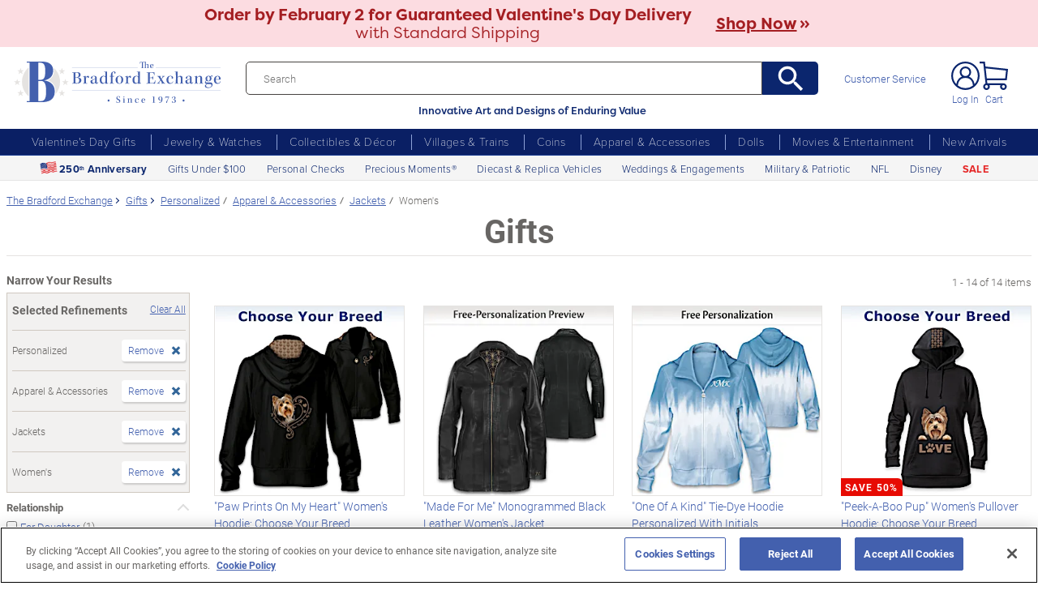

--- FILE ---
content_type: application/x-javascript; charset=utf-8
request_url: https://af.monetate.net/trk/4/s/a-e2b1c52e/p/bradfordexchange.com/597074824-0?mr=t1758711889&mi=%272.1484367895.1769954384436%27&cs=!t&e=!(viewPage,gr,gt)&pt=index&px=!(%27123444001%27,%27129936001%27,%27133955001%27,%27136164001%27,%27136165001%27,%27137384001%27,%27137538001%27,%27137540001%27,%27138735001%27,%27139136001%27,%27140262001%27,%27140367001%27,%27143776001%27,%27143779001%27)&r=%27%27&sw=1280&sh=720&sc=24&j=!f&u=%27https://www.bradfordexchange.com/c/gifts/15206%2B15050%2B15415%2B15203_personalized%2Bapparel--accessories%2Bjackets%2Bwomens.html%27&fl=!f&hvc=!t&eoq=!t
body_size: 14487
content:
monetate.r4("597074824-0",[{"args":[1769954390.821689],"op":"sst"},{"args":[],"actionId":5706721,"op":"nop"},{"actionEvents":["op_impression"],"args":["<div class=\"redesign-tippy-top ttWrapper\"><a href=\"c/valentines-day-gifts.html\">\n<div class=\"tt-div1\">\n<p class=\"promo ff_filson fw_700 fs_24\">Order by February 2 for Guaranteed Valentine&#39;s Day Delivery</p>\n\n<p class=\"promo ff_filson fw_300 fs_24\">with Standard Shipping</p>\n</div>\n\n<p class=\"promo ff_filson fw_700 fs_24 promo-cta\"><span class=\"underline\">Shop Now </span> &raquo;</p>\n</a></div>\n",".monetate__top-of-page","first","text-align: center;",{"content":"","discriminator":"content","ref":"320/1137585.css","type":"javascript"},{"content":".redesign-tippy-top {\n  padding: 7px 0;\n  background-color: #fcdce1;\n}\n.redesign-tippy-top a {\n  display: flex; \n  justify-content: center; \n  align-items: center;\n}\n.redesign-tippy-top a:hover {\n  text-decoration: none;\n}\n.redesign-tippy-top a p.promo {\n  color: #a41e22; \n  display: flex; \n  flex-direction: column; \n  justify-content: center; \n  text-align: center; \n  line-height: 1.1; \n  margin-right: 30px;\n}\n\n.promo-cta {\n  display: inline-flex !important;\n  flex-direction: row !important;\n  align-items: center;\n\n}\n\n.promo-cta .underline {\n  text-decoration: underline;\n  margin-right: 3px;\n}\n\np{\nmargin-bottom:0; \n}\n\n@media(max-width: 991px){\n    .redesign-tippy-top a p.promo {\n    font-size: clamp(.9rem, 1.2vw, 1.25rem);\n    margin-right: 5px;\n}\n  .tt-div1{\n    max-width: 275px;\n  }\n}\n  \n\n\n\n","discriminator":"content","ref":"320/5969719.css","type":"css"},0,0],"actionId":5814632,"op":"allInOneV2"},{"actionEvents":["op_click","op_impression"],"args":[".category__list.px-3 .mb-lg-5","after","RecheckForElement",[{"recSetId":9548,"_affinity":6.03,"title":"PEANUTS It's The Great Pumpkin Lighted Sculpture Collection","price":62.99,"itemGroupId":"917850","recToken":"rt.2.WyJwcm9kdWN0IiwgNTYxMzM2MSwgbnVsbCwgIjkxNzg1MCIsICI5MTc4NTAiLCA5NTQ4LCAwLCAiMjAyNi0wMi0wMVQxMzo1OTo1MC44MjE2ODlaIl0","imageLink":"https://media.bradfordexchange.com/image/upload/d_bxus_default.png/w_600,h_600,q_auto,f_auto,e_sharpen:100/datafeed-images/917850_nca","_rawAffinity":6.03,"link":"https://www.bradfordexchange.com/products/917850_the-peanuts-great-pumpkin-sculpture-collection.html","salePrice":null,"productType":"Sculptures","id":"917850"},{"recSetId":9548,"_affinity":7.53,"title":"HARRY POTTER HOGWARTS Express Electric Train Collection","price":89.99,"itemGroupId":"918209","recToken":"rt.2.WyJwcm9kdWN0IiwgNTYxMzM2MSwgbnVsbCwgIjkxODIwOSIsICI5MTgyMDkiLCA5NTQ4LCAxLCAiMjAyNi0wMi0wMVQxMzo1OTo1MC44MjE2ODlaIl0","imageLink":"https://media.bradfordexchange.com/image/upload/d_bxus_default.png/w_600,h_600,q_auto,f_auto,e_sharpen:100/datafeed-images/918209_nca","_rawAffinity":7.53,"link":"https://www.bradfordexchange.com/products/918209_harry-potter-illuminated-electric-train-collection.html","salePrice":null,"productType":"Trains","id":"918209"},{"recSetId":9548,"_affinity":12.05,"title":"Disney Carry The Magic Designer-Style Tote Bag","price":139.99,"itemGroupId":"123435001","recToken":"rt.2.WyJwcm9kdWN0IiwgNTYxMzM2MSwgbnVsbCwgIjEyMzQzNTAwMSIsICIxMjM0MzUwMDEiLCA5NTQ4LCAyLCAiMjAyNi0wMi0wMVQxMzo1OTo1MC44MjE2ODlaIl0","imageLink":"https://media.bradfordexchange.com/image/upload/d_bxus_default.png/w_600,h_600,q_auto,f_auto,e_sharpen:100/datafeed-images/01_23435_001_nca","_rawAffinity":12.05,"link":"https://www.bradfordexchange.com/products/123435001_disney-carry-the-magic-character-art-tote-bag.html","salePrice":null,"productType":"Handbags and Accessories","id":"123435001"},{"recSetId":9548,"_affinity":1000,"title":"Indiana Hoosiers First-Ever CFP National Championship Coins","price":49.99,"itemGroupId":"924618","recToken":"rt.2.WyJwcm9kdWN0IiwgNTYxMzM2MSwgbnVsbCwgIjkyNDYxOCIsICI5MjQ2MTgiLCA5NTQ4LCAzLCAiMjAyNi0wMi0wMVQxMzo1OTo1MC44MjE2ODlaIl0","imageLink":"https://media.bradfordexchange.com/image/upload/d_bxus_default.png/w_600,h_600,q_auto,f_auto,e_sharpen:100/datafeed-images/924618_nca","_rawAffinity":1000,"link":"https://www.bradfordexchange.com/products/924618_indiana-hoosiers-cfp-national-champions-coins.html","salePrice":null,"productType":"Coins","id":"924618"},{"recSetId":9548,"_affinity":625,"title":"Made In America U.S.A. 250th Anniversary Challenge Coins","price":49.99,"itemGroupId":"924628","recToken":"rt.2.WyJwcm9kdWN0IiwgNTYxMzM2MSwgbnVsbCwgIjkyNDYyOCIsICI5MjQ2MjgiLCA5NTQ4LCA0LCAiMjAyNi0wMi0wMVQxMzo1OTo1MC44MjE2ODlaIl0","imageLink":"https://media.bradfordexchange.com/image/upload/d_bxus_default.png/w_600,h_600,q_auto,f_auto,e_sharpen:100/datafeed-images/924628_nca","_rawAffinity":625,"link":"https://www.bradfordexchange.com/products/924628_american-250th-anniversary-challenge-coins.html","salePrice":null,"productType":"Coins","id":"924628"},{"recSetId":9548,"_affinity":453.32,"title":"USMC Men's Dress Watch With A Diamond","price":149.99,"itemGroupId":"125461001","recToken":"rt.2.WyJwcm9kdWN0IiwgNTYxMzM2MSwgbnVsbCwgIjEyNTQ2MTAwMSIsICIxMjU0NjEwMDEiLCA5NTQ4LCA1LCAiMjAyNi0wMi0wMVQxMzo1OTo1MC44MjE2ODlaIl0","imageLink":"https://media.bradfordexchange.com/image/upload/d_bxus_default.png/w_600,h_600,q_auto,f_auto,e_sharpen:100/datafeed-images/01_25461_001_nca","_rawAffinity":453.32,"link":"https://www.bradfordexchange.com/products/125461001_usmc-mens-watch.html","salePrice":null,"productType":"Mens Watches","id":"125461001"},{"recSetId":9548,"_affinity":298.95,"title":"White Topaz Cardinal Remembrance Pendant Necklace","price":99.99,"itemGroupId":"139807001","recToken":"rt.2.WyJwcm9kdWN0IiwgNTYxMzM2MSwgbnVsbCwgIjEzOTgwNzAwMSIsICIxMzk4MDcwMDEiLCA5NTQ4LCA2LCAiMjAyNi0wMi0wMVQxMzo1OTo1MC44MjE2ODlaIl0","imageLink":"https://media.bradfordexchange.com/image/upload/d_bxus_default.png/w_600,h_600,q_auto,f_auto,e_sharpen:100/datafeed-images/01_39807_001_nca","_rawAffinity":298.95,"link":"https://www.bradfordexchange.com/products/139807001_memorial-cardinal-and-white-topaz-infinity-pendant.html","salePrice":null,"productType":"Womens Necklaces and Pendants","id":"139807001"},{"recSetId":9548,"_affinity":292.93,"title":"NFL Silver Dollar Coins Game-Used Ball Edition","price":49.99,"itemGroupId":"923729","recToken":"rt.2.WyJwcm9kdWN0IiwgNTYxMzM2MSwgbnVsbCwgIjkyMzcyOSIsICI5MjM3MjkiLCA5NTQ4LCA3LCAiMjAyNi0wMi0wMVQxMzo1OTo1MC44MjE2ODlaIl0","imageLink":"https://media.bradfordexchange.com/image/upload/d_bxus_default.png/w_600,h_600,q_auto,f_auto,e_sharpen:100/datafeed-images/923729_nca","_rawAffinity":292.93,"link":"https://www.bradfordexchange.com/products/923729_nfl-legal-tender-silver-dollar-coin-collection.html","salePrice":null,"productType":"Coins","id":"923729"},{"recSetId":9548,"_affinity":250,"title":"Personalized Glitter Globe Plays A Classic Romantic Tune","price":79.99,"itemGroupId":"142619001","recToken":"rt.2.WyJwcm9kdWN0IiwgNTYxMzM2MSwgbnVsbCwgIjE0MjYxOTAwMSIsICIxNDI2MTkwMDEiLCA5NTQ4LCA4LCAiMjAyNi0wMi0wMVQxMzo1OTo1MC44MjE2ODlaIl0","imageLink":"https://media.bradfordexchange.com/image/upload/d_bxus_default.png/w_600,h_600,q_auto,f_auto,e_sharpen:100/datafeed-images/01_42619_001_nca","_rawAffinity":250,"link":"https://www.bradfordexchange.com/products/142619001_loving-personalized-glitter-globe-with-elvis-music.html","salePrice":null,"productType":"Snowglobes/Water Globes","id":"142619001"},{"recSetId":9548,"_affinity":229.67,"title":"Forever Yours Ruby And White Topaz Rose Ring","price":119.99,"itemGroupId":"138923001","recToken":"rt.2.WyJwcm9kdWN0IiwgNTYxMzM2MSwgbnVsbCwgIjEzODkyMzAwMSIsICIxMzg5MjMwMDEiLCA5NTQ4LCA5LCAiMjAyNi0wMi0wMVQxMzo1OTo1MC44MjE2ODlaIl0","imageLink":"https://media.bradfordexchange.com/image/upload/d_bxus_default.png/w_600,h_600,q_auto,f_auto,e_sharpen:100/datafeed-images/01_38923_001_nca","_rawAffinity":229.67,"link":"https://www.bradfordexchange.com/products/138923001_red-rose-ruby-ring-engraved-with-i-love-you.html","salePrice":null,"productType":"Womens Rings","id":"138923001"},{"recSetId":9548,"_affinity":223.65,"title":"Indiana Hoosiers 2025 CFP National Champions Photo Tribute","price":149.99,"itemGroupId":"144747001","recToken":"rt.2.WyJwcm9kdWN0IiwgNTYxMzM2MSwgbnVsbCwgIjE0NDc0NzAwMSIsICIxNDQ3NDcwMDEiLCA5NTQ4LCAxMCwgIjIwMjYtMDItMDFUMTM6NTk6NTAuODIxNjg5WiJd","imageLink":"https://media.bradfordexchange.com/image/upload/d_bxus_default.png/w_600,h_600,q_auto,f_auto,e_sharpen:100/datafeed-images/01_44747_001_nca","_rawAffinity":223.65,"link":"https://www.bradfordexchange.com/products/144747001_indiana-hoosiers-national-champions-wall-decor.html","salePrice":null,"productType":"Coins","id":"144747001"},{"recSetId":9548,"_affinity":219.88,"title":"Porcelain NFL Couple Figurine: Choose Your Team","price":109.98,"itemGroupId":"1000361","recToken":"rt.2.WyJwcm9kdWN0IiwgNTYxMzM2MSwgbnVsbCwgIjEwMDAzNjEiLCAiMTAwMDM2MSIsIDk1NDgsIDExLCAiMjAyNi0wMi0wMVQxMzo1OTo1MC44MjE2ODlaIl0","imageLink":"https://media.bradfordexchange.com/image/upload/d_bxus_default.png/w_600,h_600,q_auto,f_auto,e_sharpen:100/datafeed-images/1000361_nca","_rawAffinity":219.88,"link":"https://www.bradfordexchange.com/products/1000361_football-fans-porcelain-figurine.html","salePrice":null,"productType":"Figurines","id":"1000361"},{"recSetId":9548,"_affinity":207.08,"title":"U.S. Navy 250th Anniversary 24K Gold-Plated Challenge Coins","price":49.99,"itemGroupId":"924445","recToken":"rt.2.WyJwcm9kdWN0IiwgNTYxMzM2MSwgbnVsbCwgIjkyNDQ0NSIsICI5MjQ0NDUiLCA5NTQ4LCAxMiwgIjIwMjYtMDItMDFUMTM6NTk6NTAuODIxNjg5WiJd","imageLink":"https://media.bradfordexchange.com/image/upload/d_bxus_default.png/w_600,h_600,q_auto,f_auto,e_sharpen:100/datafeed-images/924445_nca","_rawAffinity":207.08,"link":"https://www.bradfordexchange.com/products/924445_us-navy-250th-anniversary-challenge-coins.html","salePrice":null,"productType":"Coins","id":"924445"},{"recSetId":9548,"_affinity":179.97,"title":"Disney Mickey Mouse Personalized Family Birthstone Necklace","price":159.99,"itemGroupId":"142532001","recToken":"rt.2.WyJwcm9kdWN0IiwgNTYxMzM2MSwgbnVsbCwgIjE0MjUzMjAwMSIsICIxNDI1MzIwMDEiLCA5NTQ4LCAxMywgIjIwMjYtMDItMDFUMTM6NTk6NTAuODIxNjg5WiJd","imageLink":"https://media.bradfordexchange.com/image/upload/d_bxus_default.png/w_600,h_600,q_auto,f_auto,e_sharpen:100/datafeed-images/01_42532_001_nca","_rawAffinity":179.97,"link":"https://www.bradfordexchange.com/products/142532001_disney-mickey-mouse-family-birthstone-necklace.html","salePrice":null,"productType":"Womens Necklaces and Pendants","id":"142532001"},{"recSetId":9548,"_affinity":172.44,"title":"Personalized Engagement Ring And Wedding Band Set","price":179.99,"itemGroupId":"137260001","recToken":"rt.2.WyJwcm9kdWN0IiwgNTYxMzM2MSwgbnVsbCwgIjEzNzI2MDAwMSIsICIxMzcyNjAwMDEiLCA5NTQ4LCAxNCwgIjIwMjYtMDItMDFUMTM6NTk6NTAuODIxNjg5WiJd","imageLink":"https://media.bradfordexchange.com/image/upload/d_bxus_default.png/w_600,h_600,q_auto,f_auto,e_sharpen:100/datafeed-images/01_37260_001_nca","_rawAffinity":172.44,"link":"https://www.bradfordexchange.com/products/137260001_personalized-simulated-diamond-bridal-ring-set.html","salePrice":null,"productType":"Womens Rings","id":"137260001"},{"recSetId":9548,"_affinity":162.66,"title":"Disney Mickey Mouse And Minnie Mouse Lighted Rose Bouquet","price":139.99,"itemGroupId":"143187001","recToken":"rt.2.WyJwcm9kdWN0IiwgNTYxMzM2MSwgbnVsbCwgIjE0MzE4NzAwMSIsICIxNDMxODcwMDEiLCA5NTQ4LCAxNSwgIjIwMjYtMDItMDFUMTM6NTk6NTAuODIxNjg5WiJd","imageLink":"https://media.bradfordexchange.com/image/upload/d_bxus_default.png/w_600,h_600,q_auto,f_auto,e_sharpen:100/datafeed-images/01_43187_001_nca","_rawAffinity":162.66,"link":"https://www.bradfordexchange.com/products/143187001_disney-mickey-mouse-and-minnie-mouse-rose-bouquet.html","salePrice":null,"productType":"Table Centerpieces","id":"143187001"},{"recSetId":9548,"_affinity":157.38,"title":"HARRY POTTER Illuminated Platform 9 3/4 Wall Clock","price":119.99,"itemGroupId":"143143001","recToken":"rt.2.WyJwcm9kdWN0IiwgNTYxMzM2MSwgbnVsbCwgIjE0MzE0MzAwMSIsICIxNDMxNDMwMDEiLCA5NTQ4LCAxNiwgIjIwMjYtMDItMDFUMTM6NTk6NTAuODIxNjg5WiJd","imageLink":"https://media.bradfordexchange.com/image/upload/d_bxus_default.png/w_600,h_600,q_auto,f_auto,e_sharpen:100/datafeed-images/01_43143_001_nca","_rawAffinity":157.38,"link":"https://www.bradfordexchange.com/products/143143001_harry-potter-kings-cross-station-wall-clock.html","salePrice":null,"productType":"Wall Clocks","id":"143143001"},{"recSetId":9548,"_affinity":148.35,"title":"U.S. Army 250th Anniversary 24K Gold-Plated Challenge Coins","price":49.99,"itemGroupId":"924446","recToken":"rt.2.WyJwcm9kdWN0IiwgNTYxMzM2MSwgbnVsbCwgIjkyNDQ0NiIsICI5MjQ0NDYiLCA5NTQ4LCAxNywgIjIwMjYtMDItMDFUMTM6NTk6NTAuODIxNjg5WiJd","imageLink":"https://media.bradfordexchange.com/image/upload/d_bxus_default.png/w_600,h_600,q_auto,f_auto,e_sharpen:100/datafeed-images/924446_nca","_rawAffinity":148.35,"link":"https://www.bradfordexchange.com/products/924446_us-army-250th-anniversary-challenge-coins.html","salePrice":null,"productType":"Coins","id":"924446"},{"recSetId":9548,"_affinity":128.77,"title":"Personalized Dog Pendant Necklace: Choose Your Breed","price":99.99,"itemGroupId":"135077001","recToken":"rt.2.WyJwcm9kdWN0IiwgNTYxMzM2MSwgbnVsbCwgIjEzNTA3NzAwMSIsICIxMzUwNzcwMDEiLCA5NTQ4LCAxOCwgIjIwMjYtMDItMDFUMTM6NTk6NTAuODIxNjg5WiJd","imageLink":"https://media.bradfordexchange.com/image/upload/d_bxus_default.png/w_600,h_600,q_auto,f_auto,e_sharpen:100/datafeed-images/01_35077_001_nca","_rawAffinity":128.77,"link":"https://www.bradfordexchange.com/products/135077001_personalized-dog-infinity-pendant-necklace.html","salePrice":null,"productType":"Womens Necklaces and Pendants","id":"135077001"},{"recSetId":9548,"_affinity":125.76,"title":"Seasonal Pendant Necklace Collection With Free Stud Earrings","price":39.98,"itemGroupId":"923751","recToken":"rt.2.WyJwcm9kdWN0IiwgNTYxMzM2MSwgbnVsbCwgIjkyMzc1MSIsICI5MjM3NTEiLCA5NTQ4LCAxOSwgIjIwMjYtMDItMDFUMTM6NTk6NTAuODIxNjg5WiJd","imageLink":"https://media.bradfordexchange.com/image/upload/d_bxus_default.png/w_600,h_600,q_auto,f_auto,e_sharpen:100/datafeed-images/923751_nca","_rawAffinity":125.76,"link":"https://www.bradfordexchange.com/products/923751_holiday-and-seasonal-pendant-necklace-collection.html","salePrice":null,"productType":"Womens Necklaces and Pendants","id":"923751"},{"recSetId":9548,"_affinity":120.49,"title":"America's 250th Anniversary Enhanced $2 Bill Collection","price":39.99,"itemGroupId":"924209","recToken":"rt.2.WyJwcm9kdWN0IiwgNTYxMzM2MSwgbnVsbCwgIjkyNDIwOSIsICI5MjQyMDkiLCA5NTQ4LCAyMCwgIjIwMjYtMDItMDFUMTM6NTk6NTAuODIxNjg5WiJd","imageLink":"https://media.bradfordexchange.com/image/upload/d_bxus_default.png/w_600,h_600,q_auto,f_auto,e_sharpen:100/datafeed-images/924209_nca","_rawAffinity":120.49,"link":"https://www.bradfordexchange.com/products/924209_usa-250th-anniversary-two-dollar-bill-collection.html","salePrice":null,"productType":"Paper Currency","id":"924209"},{"recSetId":9548,"_affinity":119.73,"title":"NFL Infinity Pendant With Team-Color Crystals: Choose A Team","price":99.99,"itemGroupId":"128808001","recToken":"rt.2.WyJwcm9kdWN0IiwgNTYxMzM2MSwgbnVsbCwgIjEyODgwODAwMSIsICIxMjg4MDgwMDEiLCA5NTQ4LCAyMSwgIjIwMjYtMDItMDFUMTM6NTk6NTAuODIxNjg5WiJd","imageLink":"https://media.bradfordexchange.com/image/upload/d_bxus_default.png/w_600,h_600,q_auto,f_auto,e_sharpen:100/datafeed-images/01_28808_001_nca","_rawAffinity":119.73,"link":"https://www.bradfordexchange.com/products/128808001_nfl-infinity-pendant-necklace-in-your-team-choice.html","salePrice":null,"productType":"Womens Necklaces and Pendants","id":"128808001"},{"recSetId":9548,"_affinity":118.98,"title":"Desert Shield And Desert Storm Challenge Coin Collection","price":49.99,"itemGroupId":"924522","recToken":"rt.2.WyJwcm9kdWN0IiwgNTYxMzM2MSwgbnVsbCwgIjkyNDUyMiIsICI5MjQ1MjIiLCA5NTQ4LCAyMiwgIjIwMjYtMDItMDFUMTM6NTk6NTAuODIxNjg5WiJd","imageLink":"https://media.bradfordexchange.com/image/upload/d_bxus_default.png/w_600,h_600,q_auto,f_auto,e_sharpen:100/datafeed-images/924522_nca","_rawAffinity":118.98,"link":"https://www.bradfordexchange.com/products/924522_desert-shield-desert-storm-metal-challenge-coins.html","salePrice":null,"productType":"Coins","id":"924522"},{"recSetId":9548,"_affinity":117.47,"title":"Head Over Heels Flip Necklace With Names And Birthstones","price":159.99,"itemGroupId":"139710001","recToken":"rt.2.WyJwcm9kdWN0IiwgNTYxMzM2MSwgbnVsbCwgIjEzOTcxMDAwMSIsICIxMzk3MTAwMDEiLCA5NTQ4LCAyMywgIjIwMjYtMDItMDFUMTM6NTk6NTAuODIxNjg5WiJd","imageLink":"https://media.bradfordexchange.com/image/upload/d_bxus_default.png/w_600,h_600,q_auto,f_auto,e_sharpen:100/datafeed-images/01_39710_001_nca","_rawAffinity":117.47,"link":"https://www.bradfordexchange.com/products/139710001_heart-shaped-pendant-with-names-and-birthstones.html","salePrice":null,"productType":"Womens Necklaces and Pendants","id":"139710001"},{"recSetId":9548,"_affinity":112.2,"title":"Snoopy Through The Seasons Perpetual Calendar Collection","price":59.99,"itemGroupId":"904956","recToken":"rt.2.WyJwcm9kdWN0IiwgNTYxMzM2MSwgbnVsbCwgIjkwNDk1NiIsICI5MDQ5NTYiLCA5NTQ4LCAyNCwgIjIwMjYtMDItMDFUMTM6NTk6NTAuODIxNjg5WiJd","imageLink":"https://media.bradfordexchange.com/image/upload/d_bxus_default.png/w_600,h_600,q_auto,f_auto,e_sharpen:100/datafeed-images/904956_nca","_rawAffinity":112.2,"link":"https://www.bradfordexchange.com/products/904956_snoopy-and-woodstock-perpetual-calendar-collection.html","salePrice":null,"productType":"Calendars","id":"904956"},{"recSetId":9548,"_affinity":110.7,"title":"America's 250th Anniversary 24K Gold-Plated Challenge Coins","price":49.99,"itemGroupId":"924457","recToken":"rt.2.WyJwcm9kdWN0IiwgNTYxMzM2MSwgbnVsbCwgIjkyNDQ1NyIsICI5MjQ0NTciLCA5NTQ4LCAyNSwgIjIwMjYtMDItMDFUMTM6NTk6NTAuODIxNjg5WiJd","imageLink":"https://media.bradfordexchange.com/image/upload/d_bxus_default.png/w_600,h_600,q_auto,f_auto,e_sharpen:100/datafeed-images/924457_nca","_rawAffinity":110.7,"link":"https://www.bradfordexchange.com/products/924457_america-250th-anniversary-challenge-coins.html","salePrice":null,"productType":"Coins","id":"924457"},{"recSetId":9548,"_affinity":109.94,"title":"USMC 250th Anniversary Tribute Challenge Coin Collection","price":49.99,"itemGroupId":"924277","recToken":"rt.2.WyJwcm9kdWN0IiwgNTYxMzM2MSwgbnVsbCwgIjkyNDI3NyIsICI5MjQyNzciLCA5NTQ4LCAyNiwgIjIwMjYtMDItMDFUMTM6NTk6NTAuODIxNjg5WiJd","imageLink":"https://media.bradfordexchange.com/image/upload/d_bxus_default.png/w_600,h_600,q_auto,f_auto,e_sharpen:100/datafeed-images/924277_nca","_rawAffinity":109.94,"link":"https://www.bradfordexchange.com/products/924277_usmc-250th-anniversary-24k-gold-plated-coins.html","salePrice":null,"productType":"Coins","id":"924277"},{"recSetId":9548,"_affinity":100.91,"title":"Heart To Heart Personalized Birthstone Necklace With 2 Names","price":119.99,"itemGroupId":"139712001","recToken":"rt.2.WyJwcm9kdWN0IiwgNTYxMzM2MSwgbnVsbCwgIjEzOTcxMjAwMSIsICIxMzk3MTIwMDEiLCA5NTQ4LCAyNywgIjIwMjYtMDItMDFUMTM6NTk6NTAuODIxNjg5WiJd","imageLink":"https://media.bradfordexchange.com/image/upload/d_bxus_default.png/w_600,h_600,q_auto,f_auto,e_sharpen:100/datafeed-images/01_39712_001_nca","_rawAffinity":100.91,"link":"https://www.bradfordexchange.com/products/139712001_personalized-romantic-crystal-birthstone-pendant.html","salePrice":null,"productType":"Womens Necklaces and Pendants","id":"139712001"},{"recSetId":9548,"_affinity":97.9,"title":"Personalized Birthstone Pendant With Heart-Shaped Stones","price":129.99,"itemGroupId":"113465001","recToken":"rt.2.WyJwcm9kdWN0IiwgNTYxMzM2MSwgbnVsbCwgIjExMzQ2NTAwMSIsICIxMTM0NjUwMDEiLCA5NTQ4LCAyOCwgIjIwMjYtMDItMDFUMTM6NTk6NTAuODIxNjg5WiJd","imageLink":"https://media.bradfordexchange.com/image/upload/d_bxus_default.png/w_600,h_600,q_auto,f_auto,e_sharpen:100/datafeed-images/01_13465_001_nca","_rawAffinity":97.9,"link":"https://www.bradfordexchange.com/products/113465001_personalized-birthstone-pendant.html","salePrice":null,"productType":"Womens Necklaces and Pendants","id":"113465001"},{"recSetId":9548,"_affinity":97.14,"title":"Religious Amethyst & Topaz Cross Pendant Necklace For Women","price":129.99,"itemGroupId":"137566002","recToken":"rt.2.WyJwcm9kdWN0IiwgNTYxMzM2MSwgbnVsbCwgIjEzNzU2NjAwMiIsICIxMzc1NjYwMDIiLCA5NTQ4LCAyOSwgIjIwMjYtMDItMDFUMTM6NTk6NTAuODIxNjg5WiJd","imageLink":"https://media.bradfordexchange.com/image/upload/d_bxus_default.png/w_600,h_600,q_auto,f_auto,e_sharpen:100/datafeed-images/01_37566_002_nca","_rawAffinity":97.14,"link":"https://www.bradfordexchange.com/products/137566002_religious-amethyst-and-topaz-cross-necklace.html","salePrice":null,"productType":"Womens Necklaces and Pendants","id":"137566002"},{"recSetId":9548,"_affinity":93.38,"title":"1.5-Carat Simulated Diamond Horseshoe Engraved Bridal Rings","price":129.99,"itemGroupId":"142660001","recToken":"rt.2.WyJwcm9kdWN0IiwgNTYxMzM2MSwgbnVsbCwgIjE0MjY2MDAwMSIsICIxNDI2NjAwMDEiLCA5NTQ4LCAzMCwgIjIwMjYtMDItMDFUMTM6NTk6NTAuODIxNjg5WiJd","imageLink":"https://media.bradfordexchange.com/image/upload/d_bxus_default.png/w_600,h_600,q_auto,f_auto,e_sharpen:100/datafeed-images/01_42660_001_nca","_rawAffinity":93.38,"link":"https://www.bradfordexchange.com/products/142660001_engraved-simulated-diamond-horseshoe-bridal-rings.html","salePrice":null,"productType":"Womens Rings","id":"142660001"},{"recSetId":9548,"_affinity":89.61,"title":"Choose Your Team NFL Illuminated Electric Train","price":89.99,"itemGroupId":"1000126","recToken":"rt.2.WyJwcm9kdWN0IiwgNTYxMzM2MSwgbnVsbCwgIjEwMDAxMjYiLCAiMTAwMDEyNiIsIDk1NDgsIDMxLCAiMjAyNi0wMi0wMVQxMzo1OTo1MC44MjE2ODlaIl0","imageLink":"https://media.bradfordexchange.com/image/upload/d_bxus_default.png/w_600,h_600,q_auto,f_auto,e_sharpen:100/datafeed-images/1000126_nca","_rawAffinity":89.61,"link":"https://www.bradfordexchange.com/products/1000126_nfl-football-express-train-collection.html","salePrice":null,"productType":"Trains","id":"1000126"},{"recSetId":9548,"_affinity":89.61,"title":"Romantic Women's Diamond & Topaz Ring With 2 Engraved Names","price":199.99,"itemGroupId":"129013001","recToken":"rt.2.WyJwcm9kdWN0IiwgNTYxMzM2MSwgbnVsbCwgIjEyOTAxMzAwMSIsICIxMjkwMTMwMDEiLCA5NTQ4LCAzMiwgIjIwMjYtMDItMDFUMTM6NTk6NTAuODIxNjg5WiJd","imageLink":"https://media.bradfordexchange.com/image/upload/d_bxus_default.png/w_600,h_600,q_auto,f_auto,e_sharpen:100/datafeed-images/01_29013_001_nca","_rawAffinity":89.61,"link":"https://www.bradfordexchange.com/products/129013001_romantic-personalized-topaz-and-diamond-ring.html","salePrice":null,"productType":"Womens Rings","id":"129013001"},{"recSetId":9548,"_affinity":88.86,"title":"U.S.A.-Minted America 250th Anniversary Smithsonian Proofs","price":49.99,"itemGroupId":"924347","recToken":"rt.2.WyJwcm9kdWN0IiwgNTYxMzM2MSwgbnVsbCwgIjkyNDM0NyIsICI5MjQzNDciLCA5NTQ4LCAzMywgIjIwMjYtMDItMDFUMTM6NTk6NTAuODIxNjg5WiJd","imageLink":"https://media.bradfordexchange.com/image/upload/d_bxus_default.png/w_600,h_600,q_auto,f_auto,e_sharpen:100/datafeed-images/924347_nca","_rawAffinity":88.86,"link":"https://www.bradfordexchange.com/products/924347_american-250th-anniversary-smithsonian-proofs.html","salePrice":null,"productType":"Coins","id":"924347"},{"recSetId":9548,"_affinity":88.11,"title":"WICKED Figurine Collection Featuring Elphaba And Glinda","price":39.99,"itemGroupId":"935479","recToken":"rt.2.WyJwcm9kdWN0IiwgNTYxMzM2MSwgbnVsbCwgIjkzNTQ3OSIsICI5MzU0NzkiLCA5NTQ4LCAzNCwgIjIwMjYtMDItMDFUMTM6NTk6NTAuODIxNjg5WiJd","imageLink":"https://media.bradfordexchange.com/image/upload/d_bxus_default.png/w_600,h_600,q_auto,f_auto,e_sharpen:100/datafeed-images/935479_nca","_rawAffinity":88.11,"link":"https://www.bradfordexchange.com/products/935479_wicked-figurines-featuring-elphaba-and-glinda.html","salePrice":null,"productType":"Figurines","id":"935479"},{"recSetId":9548,"_affinity":85.85,"title":"Your Wings Were Ready White Topaz Remembrance Ring","price":99.99,"itemGroupId":"133505001","recToken":"rt.2.WyJwcm9kdWN0IiwgNTYxMzM2MSwgbnVsbCwgIjEzMzUwNTAwMSIsICIxMzM1MDUwMDEiLCA5NTQ4LCAzNSwgIjIwMjYtMDItMDFUMTM6NTk6NTAuODIxNjg5WiJd","imageLink":"https://media.bradfordexchange.com/image/upload/d_bxus_default.png/w_600,h_600,q_auto,f_auto,e_sharpen:100/datafeed-images/01_33505_001_nca","_rawAffinity":85.85,"link":"https://www.bradfordexchange.com/products/133505001_memorial-white-topaz-heart-ring-with-angel-wings.html","salePrice":null,"productType":"Womens Rings","id":"133505001"},{"recSetId":9548,"_affinity":85.85,"title":"NFL 18K Gold-Plated Team Slogan Bracelet: Choose Your Team","price":99.99,"itemGroupId":"142657001","recToken":"rt.2.WyJwcm9kdWN0IiwgNTYxMzM2MSwgbnVsbCwgIjE0MjY1NzAwMSIsICIxNDI2NTcwMDEiLCA5NTQ4LCAzNiwgIjIwMjYtMDItMDFUMTM6NTk6NTAuODIxNjg5WiJd","imageLink":"https://media.bradfordexchange.com/image/upload/d_bxus_default.png/w_600,h_600,q_auto,f_auto,e_sharpen:100/datafeed-images/01_42657_001_nca","_rawAffinity":85.85,"link":"https://www.bradfordexchange.com/products/142657001_nfl-team-slogan-crystal-bolo-bracelet.html","salePrice":null,"productType":"Womens Bracelets","id":"142657001"},{"recSetId":9548,"_affinity":85.09,"title":"NFL Wind Chime With Stained-Glass Logo: Choose A Team","price":79.99,"itemGroupId":"142634001","recToken":"rt.2.WyJwcm9kdWN0IiwgNTYxMzM2MSwgbnVsbCwgIjE0MjYzNDAwMSIsICIxNDI2MzQwMDEiLCA5NTQ4LCAzNywgIjIwMjYtMDItMDFUMTM6NTk6NTAuODIxNjg5WiJd","imageLink":"https://media.bradfordexchange.com/image/upload/d_bxus_default.png/w_600,h_600,q_auto,f_auto,e_sharpen:100/datafeed-images/01_42634_001_nca","_rawAffinity":85.09,"link":"https://www.bradfordexchange.com/products/142634001_nfl-indoor-outdoor-glass-and-metal-wind-chime.html","salePrice":null,"productType":"Wind Chimes","id":"142634001"},{"recSetId":9548,"_affinity":84.34,"title":"Sculpted Horse And Crystal Gentle Spirit Heart-Shaped Ring","price":79.99,"itemGroupId":"138462002","recToken":"rt.2.WyJwcm9kdWN0IiwgNTYxMzM2MSwgbnVsbCwgIjEzODQ2MjAwMiIsICIxMzg0NjIwMDIiLCA5NTQ4LCAzOCwgIjIwMjYtMDItMDFUMTM6NTk6NTAuODIxNjg5WiJd","imageLink":"https://media.bradfordexchange.com/image/upload/d_bxus_default.png/w_600,h_600,q_auto,f_auto,e_sharpen:100/datafeed-images/01_38462_002_nca","_rawAffinity":84.34,"link":"https://www.bradfordexchange.com/products/138462002_sculpted-horse-and-clear-crystal-ring.html","salePrice":null,"productType":"Womens Rings","id":"138462002"},{"recSetId":9548,"_affinity":83.59,"title":"Josh Allen Bills NFL Proofs With Display","price":59.99,"itemGroupId":"923615","recToken":"rt.2.WyJwcm9kdWN0IiwgNTYxMzM2MSwgbnVsbCwgIjkyMzYxNSIsICI5MjM2MTUiLCA5NTQ4LCAzOSwgIjIwMjYtMDItMDFUMTM6NTk6NTAuODIxNjg5WiJd","imageLink":"https://media.bradfordexchange.com/image/upload/d_bxus_default.png/w_600,h_600,q_auto,f_auto,e_sharpen:100/datafeed-images/923615_nca","_rawAffinity":83.59,"link":"https://www.bradfordexchange.com/products/923615_nfl-proofs-of-buffalo-bills-quarterback-josh-allen.html","salePrice":null,"productType":"Coins","id":"923615"},{"recSetId":9548,"_affinity":81.33,"title":"Genuine Diamond Solid Sterling Silver Texas Pride Necklace","price":149.99,"itemGroupId":"133219002","recToken":"rt.2.WyJwcm9kdWN0IiwgNTYxMzM2MSwgbnVsbCwgIjEzMzIxOTAwMiIsICIxMzMyMTkwMDIiLCA5NTQ4LCA0MCwgIjIwMjYtMDItMDFUMTM6NTk6NTAuODIxNjg5WiJd","imageLink":"https://media.bradfordexchange.com/image/upload/d_bxus_default.png/w_600,h_600,q_auto,f_auto,e_sharpen:100/datafeed-images/01_33219_002_nca","_rawAffinity":81.33,"link":"https://www.bradfordexchange.com/products/133219002_diamond-texas-pride-pendant-necklace.html","salePrice":null,"productType":"Womens Necklaces and Pendants","id":"133219002"},{"recSetId":9548,"_affinity":80.58,"title":"Thomas Kinkade Crystal Snowman With Village, Moving Train","price":129.99,"itemGroupId":"1500764001","recToken":"rt.2.WyJwcm9kdWN0IiwgNTYxMzM2MSwgbnVsbCwgIjE1MDA3NjQwMDEiLCAiMTUwMDc2NDAwMSIsIDk1NDgsIDQxLCAiMjAyNi0wMi0wMVQxMzo1OTo1MC44MjE2ODlaIl0","imageLink":"https://media.bradfordexchange.com/image/upload/d_bxus_default.png/w_600,h_600,q_auto,f_auto,e_sharpen:100/datafeed-images/15_00764_001_nca","_rawAffinity":80.58,"link":"https://www.bradfordexchange.com/products/1500764001_thomas-kinkade-figurine.html","salePrice":null,"productType":"Figurines","id":"1500764001"},{"recSetId":9548,"_affinity":79.82,"title":"Men's Lapis Lazuli Cross Pendant Necklace","price":99.99,"itemGroupId":"139810001","recToken":"rt.2.WyJwcm9kdWN0IiwgNTYxMzM2MSwgbnVsbCwgIjEzOTgxMDAwMSIsICIxMzk4MTAwMDEiLCA5NTQ4LCA0MiwgIjIwMjYtMDItMDFUMTM6NTk6NTAuODIxNjg5WiJd","imageLink":"https://media.bradfordexchange.com/image/upload/d_bxus_default.png/w_600,h_600,q_auto,f_auto,e_sharpen:100/datafeed-images/01_39810_001_nca","_rawAffinity":79.82,"link":"https://www.bradfordexchange.com/products/139810001_lapis-lazuli-cross-pendant-necklace-for-men.html","salePrice":null,"productType":"Mens Necklaces and Pendants","id":"139810001"},{"recSetId":9548,"_affinity":79.82,"title":"Disney Sweethearts Figurine With Animated Light-Up Fireworks","price":99.99,"itemGroupId":"910912001","recToken":"rt.2.WyJwcm9kdWN0IiwgNTYxMzM2MSwgbnVsbCwgIjkxMDkxMjAwMSIsICI5MTA5MTIwMDEiLCA5NTQ4LCA0MywgIjIwMjYtMDItMDFUMTM6NTk6NTAuODIxNjg5WiJd","imageLink":"https://media.bradfordexchange.com/image/upload/d_bxus_default.png/w_600,h_600,q_auto,f_auto,e_sharpen:100/datafeed-images/09_10912_001_nca","_rawAffinity":79.82,"link":"https://www.bradfordexchange.com/products/910912001_disney-sweethearts-animated-fireworks-figurine.html","salePrice":null,"productType":"Figurines","id":"910912001"},{"recSetId":9548,"_affinity":76.81,"title":"NFL Decanter And Glasses Set: Choose Your Team","price":169.99,"itemGroupId":"125268001","recToken":"rt.2.WyJwcm9kdWN0IiwgNTYxMzM2MSwgbnVsbCwgIjEyNTI2ODAwMSIsICIxMjUyNjgwMDEiLCA5NTQ4LCA0NCwgIjIwMjYtMDItMDFUMTM6NTk6NTAuODIxNjg5WiJd","imageLink":"https://media.bradfordexchange.com/image/upload/d_bxus_default.png/w_600,h_600,q_auto,f_auto,e_sharpen:100/datafeed-images/01_25268_001_nca","_rawAffinity":76.81,"link":"https://www.bradfordexchange.com/products/125268001_nfl-decanter-set-choose-your-team.html","salePrice":null,"productType":"Bar and Glassware","id":"125268001"},{"recSetId":9548,"_affinity":73.8,"title":"Today Tomorrow Always Personalized Musical Glitter Globe","price":79.99,"itemGroupId":"124389001","recToken":"rt.2.WyJwcm9kdWN0IiwgNTYxMzM2MSwgbnVsbCwgIjEyNDM4OTAwMSIsICIxMjQzODkwMDEiLCA5NTQ4LCA0NSwgIjIwMjYtMDItMDFUMTM6NTk6NTAuODIxNjg5WiJd","imageLink":"https://media.bradfordexchange.com/image/upload/d_bxus_default.png/w_600,h_600,q_auto,f_auto,e_sharpen:100/datafeed-images/01_24389_001_nca","_rawAffinity":73.8,"link":"https://www.bradfordexchange.com/products/124389001_romantic-personalized-musical-glitter-globe.html","salePrice":null,"productType":"Snowglobes/Water Globes","id":"124389001"},{"recSetId":9548,"_affinity":71.54,"title":"Disney Mickey Mouse And Minnie Mouse Stacking Ring Set","price":149.99,"itemGroupId":"135952001","recToken":"rt.2.WyJwcm9kdWN0IiwgNTYxMzM2MSwgbnVsbCwgIjEzNTk1MjAwMSIsICIxMzU5NTIwMDEiLCA5NTQ4LCA0NiwgIjIwMjYtMDItMDFUMTM6NTk6NTAuODIxNjg5WiJd","imageLink":"https://media.bradfordexchange.com/image/upload/d_bxus_default.png/w_600,h_600,q_auto,f_auto,e_sharpen:100/datafeed-images/01_35952_001_nca","_rawAffinity":71.54,"link":"https://www.bradfordexchange.com/products/135952001_disney-mickey-mouse-minnie-mouse-cz-crystal-rings.html","salePrice":null,"productType":"Womens Rings","id":"135952001"},{"recSetId":9548,"_affinity":70.79,"title":"Gold- And Silver-Tone Seasonal Charm Hoop Earring Collection","price":39.99,"itemGroupId":"924352","recToken":"rt.2.WyJwcm9kdWN0IiwgNTYxMzM2MSwgbnVsbCwgIjkyNDM1MiIsICI5MjQzNTIiLCA5NTQ4LCA0NywgIjIwMjYtMDItMDFUMTM6NTk6NTAuODIxNjg5WiJd","imageLink":"https://media.bradfordexchange.com/image/upload/d_bxus_default.png/w_600,h_600,q_auto,f_auto,e_sharpen:100/datafeed-images/924352_nca","_rawAffinity":70.79,"link":"https://www.bradfordexchange.com/products/924352_seasonal-and-holiday-charms-crystal-hoop-earrings.html","salePrice":null,"productType":"Womens Earrings","id":"924352"},{"recSetId":9548,"_affinity":67.02,"title":"Elvira Studebaker Hearse Sculpture With 2D And 3D Art","price":99.99,"itemGroupId":"910704001","recToken":"rt.2.WyJwcm9kdWN0IiwgNTYxMzM2MSwgbnVsbCwgIjkxMDcwNDAwMSIsICI5MTA3MDQwMDEiLCA5NTQ4LCA0OCwgIjIwMjYtMDItMDFUMTM6NTk6NTAuODIxNjg5WiJd","imageLink":"https://media.bradfordexchange.com/image/upload/d_bxus_default.png/w_600,h_600,q_auto,f_auto,e_sharpen:100/datafeed-images/09_10704_001_nca","_rawAffinity":67.02,"link":"https://www.bradfordexchange.com/products/910704001_elvira-studebaker-hearse-sculpture.html","salePrice":null,"productType":"Sculptures","id":"910704001"},{"recSetId":9548,"_affinity":66.27,"title":"Mother-Of-Pearl And Diamond Cross Pendant: Choose A Finish","price":129.99,"itemGroupId":"144214001","recToken":"rt.2.WyJwcm9kdWN0IiwgNTYxMzM2MSwgbnVsbCwgIjE0NDIxNDAwMSIsICIxNDQyMTQwMDEiLCA5NTQ4LCA0OSwgIjIwMjYtMDItMDFUMTM6NTk6NTAuODIxNjg5WiJd","imageLink":"https://media.bradfordexchange.com/image/upload/d_bxus_default.png/w_600,h_600,q_auto,f_auto,e_sharpen:100/datafeed-images/01_44214_001_nca","_rawAffinity":66.27,"link":"https://www.bradfordexchange.com/products/144214001_diamond-and-mother-of-pearl-cross-necklace.html","salePrice":null,"productType":"Womens Necklaces and Pendants","id":"144214001"}],9,"horizontal","<div class=\"mt-slider-title fs_18\">You May Also Like:</div>\n<button data-prev-button class=\"slick-prev slick-arrow\" tabindex=\"-1\"><span class=\"sr-only\">Left Arrow</span></button> \n{{SLIDER}}\n{{PAGINATION}}\n<button data-next-button class=\"slick-next slick-arrow\" tabindex=\"-1\"><span class=\"sr-only\">Right Arrow</span></button>","<a href=\"{{link|appendParam:CATALOG_UPSELL=Y&SOURCE=Y_CERT_PROD&RECOMM=Y&PDP_WEB}}\" data-pid=\"{{id}}\" style=\"display: block;\" tabindex=\"0\">\n    <div>\n      <img src=\"{{imageLink}}\" alt=\"{{id}} - {{title}}\" class=\"bc\">\n    </div>\n    <div>\n        <div class=\"mt-product-name fs_16\">{{title|truncate: 60}}</div>\n        <div class=\"mt-price fs_14\">\n            <span>{{price|priceFormat: $1,000.00}}</span>\n            <span>{{salePrice|priceFormat: $1,000.00}}</span>\n        </div>\n    </div>\n</a>",{"content":"","discriminator":"ref","ref":"320/5761144.css","type":"css"},{"pagination":"none","gridSize":1,"pauseOnHover":false,"infiniteSlide":false,"breakpoints":{"Infinity":{"visible":4}},"slideIncrement":1,"autoRotateDuration":0,"stopOnInteraction":false,"transitionAnimation":"push","transitionDuration":750},{"iwidth":36,"iheight":88,"ref":"320/5725418.png"},{"iwidth":36,"iheight":88,"ref":"320/5725419.png"}],"actionId":5613361,"op":"iRecSlider"},{"args":[],"actionId":435318,"op":"nop"},{"actionEvents":["op_impression"],"args":[".products__bottom-line a[ga-quickinfo-link=\"137211001\"] + div.price","<div class=\"products__price ml-lg-auto price original\">$79.99&nbsp;US</div>\n\n<div class=\"products__price ml-lg-auto price discounted\">NOW $39.99&nbsp;US</div>\n",{"content":".category__quick-info {margin-top: 10px;}\n\n.products__price {\n  text-align: right;\n}\n\n.products__price.original {\n  text-decoration: line-through;\n  font-weight: 300;\n}\n.products__price.discounted {\n  font-weight: 700;\n  font-size: 17px;\n  color: #e70b03;\n}\n\na[ga-item-link=\"137211001\"].products__img-wrapper:before {\n    content: 'SAVE 50%';\n    display: block;\n    position: absolute;\n    bottom: 0;\n    left: 0;\n    z-index: 100;\n    background-color: #e70b03;\n    padding: 5px;\n    font-weight: 700;\n    color: #fff;\n    border-radius: 0 6px 0 0;\n    letter-spacing: 1.25px;\n    font-size: 12px;\n}\n\n@media screen and (max-width: 991px) {\n.products__price {\n  text-align: left;\n}\n  .products__price.discounted {\n    font-size: 15px;\n  }\na[ga-item-link=\"137211001\"].products__img-wrapper:before {\n  bottom: 0%; /* Use 0% for solo; Use 10% for subplan */\n  }\n}\n  ","discriminator":"content","ref":"320/5899305.css","type":"css"},0,1],"actionId":5794287,"op":"selectorEditHtml"},{"actionEvents":["op_impression"],"args":[".products__bottom-line a[ga-quickinfo-link=\"140649001\"] + div.price","<div class=\"products__price ml-lg-auto price original\">$89.95&nbsp;US</div>\n\n<div class=\"products__price ml-lg-auto price discounted\">NOW $59.98&nbsp;US</div>\n",{"content":".category__quick-info {margin-top: 10px;}\n\n.products__price {\n  text-align: right;\n}\n\n.products__price.original {\n  text-decoration: line-through;\n  font-weight: 300;\n}\n.products__price.discounted {\n  font-weight: 700;\n  font-size: 17px;\n  color: #e70b03;\n}\n\na[ga-item-link=\"140649001\"].products__img-wrapper:before {\n    content: 'SAVE 33%';\n    display: block;\n    position: absolute;\n    bottom: 0;\n    left: 0;\n    z-index: 100;\n    background-color: #e70b03;\n    padding: 5px;\n    font-weight: 700;\n    color: #fff;\n    border-radius: 0 6px 0 0;\n    letter-spacing: 1.25px;\n    font-size: 12px;\n}\n\n@media screen and (max-width: 991px) {\n.products__price {\n  text-align: left;\n}\n  .products__price.discounted {\n    font-size: 15px;\n  }\na[ga-item-link=\"140649001\"].products__img-wrapper:before {\n  bottom: 0%; /* Use 0% for solo; Use 10% for subplan */\n  }\n}\n  ","discriminator":"content","ref":"320/5906393.css","type":"css"},0,1],"actionId":5795361,"op":"selectorEditHtml"},{"actionEvents":["op_impression"],"args":[".products__bottom-line a[ga-quickinfo-link=\"303097001\"] + div.price","<div class=\"products__price ml-lg-auto price original\">$199.95 US</div>\n\n<div class=\"products__price ml-lg-auto price discounted\">NOW $129.99&nbsp;US</div>\n",{"content":".category__quick-info {margin-top: 10px;}\n\n.products__price {\n  text-align: right;\n}\n\n.products__price.original {\n  text-decoration: line-through;\n  font-weight: 300;\n}\n.products__price.discounted {\n  font-weight: 700;\n  font-size: 17px;\n  color: #e70b03;\n}\n\na[ga-item-link=\"303097001\"].products__img-wrapper:before {\n    content: 'SAVE 35%';\n    display: block;\n    position: absolute;\n    bottom: 0;\n    left: 0;\n    z-index: 100;\n    background-color: #e70b03;\n    padding: 5px;\n    font-weight: 700;\n    color: #fff;\n    border-radius: 0 6px 0 0;\n    letter-spacing: 1.25px;\n    font-size: 12px;\n}\n\n@media screen and (max-width: 991px) {\n.products__price {\n  text-align: left;\n}\n  .products__price.discounted {\n    font-size: 15px;\n  }\na[ga-item-link=\"303097001\"].products__img-wrapper:before {\n  bottom: 0%; /* Use 0% for solo; Use 10% for subplan */\n  }\n}\n  ","discriminator":"content","ref":"320/5989965.css","type":"css"},0,1],"actionId":5812077,"op":"selectorEditHtml"},{"actionEvents":["op_impression"],"args":[".products__bottom-line a[ga-quickinfo-link=\"303268001\"] + div.price","<div class=\"products__price ml-lg-auto price original\">$149.95&nbsp;US</div>\n\n<div class=\"products__price ml-lg-auto price discounted\">NOW $99.99&nbsp;US</div>\n",{"content":".category__quick-info {margin-top: 10px;}\n\n.products__price {\n  text-align: right;\n}\n\n.products__price.original {\n  text-decoration: line-through;\n  font-weight: 300;\n}\n.products__price.discounted {\n  font-weight: 700;\n  font-size: 17px;\n  color: #e70b03;\n}\n\na[ga-item-link=\"303268001\"].products__img-wrapper:before {\n    content: 'SAVE 33%';\n    display: block;\n    position: absolute;\n    bottom: 0;\n    left: 0;\n    z-index: 100;\n    background-color: #e70b03;\n    padding: 5px;\n    font-weight: 700;\n    color: #fff;\n    border-radius: 0 6px 0 0;\n    letter-spacing: 1.25px;\n    font-size: 12px;\n}\n\n@media screen and (max-width: 991px) {\n.products__price {\n  text-align: left;\n}\n  .products__price.discounted {\n    font-size: 15px;\n  }\na[ga-item-link=\"303268001\"].products__img-wrapper:before {\n  bottom: 0%; /* Use 0% for solo; Use 10% for subplan */\n  }\n}\n  ","discriminator":"content","ref":"320/5989956.css","type":"css"},0,1],"actionId":5812070,"op":"selectorEditHtml"},{"actionEvents":["op_impression"],"args":[".products__bottom-line a[ga-quickinfo-link=\"303281001\"] + div.price","<div class=\"products__price ml-lg-auto price original\">$149.95&nbsp;US</div>\n\n<div class=\"products__price ml-lg-auto price discounted\">NOW $99.99&nbsp;US</div>\n",{"content":".category__quick-info {margin-top: 10px;}\n\n.products__price {\n  text-align: right;\n}\n\n.products__price.original {\n  text-decoration: line-through;\n  font-weight: 300;\n}\n.products__price.discounted {\n  font-weight: 700;\n  font-size: 17px;\n  color: #e70b03;\n}\n\na[ga-item-link=\"303281001\"].products__img-wrapper:before {\n    content: 'SAVE 33%';\n    display: block;\n    position: absolute;\n    bottom: 0;\n    left: 0;\n    z-index: 100;\n    background-color: #e70b03;\n    padding: 5px;\n    font-weight: 700;\n    color: #fff;\n    border-radius: 0 6px 0 0;\n    letter-spacing: 1.25px;\n    font-size: 12px;\n}\n\n@media screen and (max-width: 991px) {\n.products__price {\n  text-align: left;\n}\n  .products__price.discounted {\n    font-size: 15px;\n  }\na[ga-item-link=\"303281001\"].products__img-wrapper:before {\n  bottom: 0%; /* Use 0% for solo; Use 10% for subplan */\n  }\n}\n  ","discriminator":"content","ref":"320/5989961.css","type":"css"},0,1],"actionId":5812076,"op":"selectorEditHtml"},{"actionEvents":["op_impression"],"args":[".products__bottom-line a[ga-quickinfo-link=\"302523001\"] + div.price","<div class=\"products__price ml-lg-auto price original\">$149.95&nbsp;US</div>\n\n<div class=\"products__price ml-lg-auto price discounted\">NOW $99.99&nbsp;US</div>\n",{"content":".category__quick-info {margin-top: 10px;}\n\n.products__price {\n  text-align: right;\n}\n\n.products__price.original {\n  text-decoration: line-through;\n  font-weight: 300;\n}\n.products__price.discounted {\n  font-weight: 700;\n  font-size: 17px;\n  color: #e70b03;\n}\n\na[ga-item-link=\"302523001\"].products__img-wrapper:before {\n    content: 'SAVE 33%';\n    display: block;\n    position: absolute;\n    bottom: 0;\n    left: 0;\n    z-index: 100;\n    background-color: #e70b03;\n    padding: 5px;\n    font-weight: 700;\n    color: #fff;\n    border-radius: 0 6px 0 0;\n    letter-spacing: 1.25px;\n    font-size: 12px;\n}\n\n@media screen and (max-width: 991px) {\n.products__price {\n  text-align: left;\n}\n  .products__price.discounted {\n    font-size: 15px;\n  }\na[ga-item-link=\"302523001\"].products__img-wrapper:before {\n  bottom: 0%; /* Use 0% for solo; Use 10% for subplan */\n  }\n}\n  ","discriminator":"content","ref":"320/5989960.css","type":"css"},0,1],"actionId":5812075,"op":"selectorEditHtml"},{"actionEvents":["op_impression"],"args":[".products__bottom-line a[ga-quickinfo-link=\"302992001\"] + div.price","<div class=\"products__price ml-lg-auto price original\">$149.95&nbsp;US</div>\n\n<div class=\"products__price ml-lg-auto price discounted\">NOW $99.99&nbsp;US</div>\n",{"content":".category__quick-info {margin-top: 10px;}\n\n.products__price {\n  text-align: right;\n}\n\n.products__price.original {\n  text-decoration: line-through;\n  font-weight: 300;\n}\n.products__price.discounted {\n  font-weight: 700;\n  font-size: 17px;\n  color: #e70b03;\n}\n\na[ga-item-link=\"302992001\"].products__img-wrapper:before {\n    content: 'SAVE 33%';\n    display: block;\n    position: absolute;\n    bottom: 0;\n    left: 0;\n    z-index: 100;\n    background-color: #e70b03;\n    padding: 5px;\n    font-weight: 700;\n    color: #fff;\n    border-radius: 0 6px 0 0;\n    letter-spacing: 1.25px;\n    font-size: 12px;\n}\n\n@media screen and (max-width: 991px) {\n.products__price {\n  text-align: left;\n}\n  .products__price.discounted {\n    font-size: 15px;\n  }\na[ga-item-link=\"302992001\"].products__img-wrapper:before {\n  bottom: 0%; /* Use 0% for solo; Use 10% for subplan */\n  }\n}\n  ","discriminator":"content","ref":"320/5989959.css","type":"css"},0,1],"actionId":5812074,"op":"selectorEditHtml"},{"actionEvents":["op_impression"],"args":[".products__bottom-line a[ga-quickinfo-link=\"303221001\"] + div.price","<div class=\"products__price ml-lg-auto price original\">$149.95&nbsp;US</div>\n\n<div class=\"products__price ml-lg-auto price discounted\">NOW $99.99&nbsp;US</div>\n",{"content":".category__quick-info {margin-top: 10px;}\n\n.products__price {\n  text-align: right;\n}\n\n.products__price.original {\n  text-decoration: line-through;\n  font-weight: 300;\n}\n.products__price.discounted {\n  font-weight: 700;\n  font-size: 17px;\n  color: #e70b03;\n}\n\na[ga-item-link=\"303221001\"].products__img-wrapper:before {\n    content: 'SAVE 33%';\n    display: block;\n    position: absolute;\n    bottom: 0;\n    left: 0;\n    z-index: 100;\n    background-color: #e70b03;\n    padding: 5px;\n    font-weight: 700;\n    color: #fff;\n    border-radius: 0 6px 0 0;\n    letter-spacing: 1.25px;\n    font-size: 12px;\n}\n\n@media screen and (max-width: 991px) {\n.products__price {\n  text-align: left;\n}\n  .products__price.discounted {\n    font-size: 15px;\n  }\na[ga-item-link=\"303221001\"].products__img-wrapper:before {\n  bottom: 0%; /* Use 0% for solo; Use 10% for subplan */\n  }\n}\n  ","discriminator":"content","ref":"320/5989958.css","type":"css"},0,1],"actionId":5812073,"op":"selectorEditHtml"},{"actionEvents":["op_impression"],"args":[".products__bottom-line a[ga-quickinfo-link=\"303180001\"] + div.price","<div class=\"products__price ml-lg-auto price original\">$149.95&nbsp;US</div>\n\n<div class=\"products__price ml-lg-auto price discounted\">NOW $99.99&nbsp;US</div>\n",{"content":".category__quick-info {margin-top: 10px;}\n\n.products__price {\n  text-align: right;\n}\n\n.products__price.original {\n  text-decoration: line-through;\n  font-weight: 300;\n}\n.products__price.discounted {\n  font-weight: 700;\n  font-size: 17px;\n  color: #e70b03;\n}\n\na[ga-item-link=\"303180001\"].products__img-wrapper:before {\n    content: 'SAVE 33%';\n    display: block;\n    position: absolute;\n    bottom: 0;\n    left: 0;\n    z-index: 100;\n    background-color: #e70b03;\n    padding: 5px;\n    font-weight: 700;\n    color: #fff;\n    border-radius: 0 6px 0 0;\n    letter-spacing: 1.25px;\n    font-size: 12px;\n}\n\n@media screen and (max-width: 991px) {\n.products__price {\n  text-align: left;\n}\n  .products__price.discounted {\n    font-size: 15px;\n  }\na[ga-item-link=\"303180001\"].products__img-wrapper:before {\n  bottom: 0%; /* Use 0% for solo; Use 10% for subplan */\n  }\n}\n  ","discriminator":"content","ref":"320/5989957.css","type":"css"},0,1],"actionId":5812072,"op":"selectorEditHtml"},{"actionEvents":["op_impression"],"args":[".products__bottom-line a[ga-quickinfo-link=\"923297\"] + div.price","<div class=\"products__price ml-lg-auto price original\">$59.99&nbsp;US</div>\n\n<div class=\"products__price ml-lg-auto price discounted\">NOW $29.98 US</div>\n",{"content":".category__quick-info {margin-top: 10px;}\n\n.products__price {\n  text-align: right;\n}\n\n.products__price.original {\n  text-decoration: line-through;\n  font-weight: 300;\n}\n.products__price.discounted {\n  font-weight: 700;\n  font-size: 17px;\n  color: #e70b03;\n}\n\na[ga-item-link=\"923297\"].products__img-wrapper:before {\n    content: 'SAVE 50%';\n    display: block;\n    position: absolute;\n    bottom: 0;\n    left: 0;\n    z-index: 100;\n    background-color: #e70b03;\n    padding: 5px;\n    font-weight: 700;\n    color: #fff;\n    border-radius: 0 6px 0 0;\n    letter-spacing: 1.25px;\n    font-size: 12px;\n}\n\n@media screen and (max-width: 991px) {\n.products__price {\n  text-align: left;\n}\n  .products__price.discounted {\n    font-size: 15px;\n  }\na[ga-item-link=\"923297\"].products__img-wrapper:before {\n  bottom: 0%; /* Use 0% for solo; Use 10% for subplan */\n  }\n}\n  ","discriminator":"content","ref":"320/5962129.css","type":"css"},0,1],"actionId":5794420,"op":"selectorEditHtml"},{"actionEvents":["op_impression"],"args":[".products__bottom-line a[ga-quickinfo-link=\"125384001\"] + div.price","<div class=\"products__price ml-lg-auto price original\">$89.99&nbsp;US</div>\n\n<div class=\"products__price ml-lg-auto price discounted\">NOW $49.99&nbsp;US</div>\n",{"content":".category__quick-info {margin-top: 10px;}\n\n.products__price {\n  text-align: right;\n}\n\n.products__price.original {\n  text-decoration: line-through;\n  font-weight: 300;\n}\n.products__price.discounted {\n  font-weight: 700;\n  font-size: 17px;\n  color: #e70b03;\n}\n\na[ga-item-link=\"125384001\"].products__img-wrapper:before {\n    content: 'SAVE 44%';\n    display: block;\n    position: absolute;\n    bottom: 0;\n    left: 0;\n    z-index: 100;\n    background-color: #e70b03;\n    padding: 5px;\n    font-weight: 700;\n    color: #fff;\n    border-radius: 0 6px 0 0;\n    letter-spacing: 1.25px;\n    font-size: 12px;\n}\n\n@media screen and (max-width: 991px) {\n.products__price {\n  text-align: left;\n}\n  .products__price.discounted {\n    font-size: 15px;\n  }\na[ga-item-link=\"125384001\"].products__img-wrapper:before {\n  bottom: 0%; /* Use 0% for solo; Use 10% for subplan */\n  }\n}\n  ","discriminator":"content","ref":"320/5908175.css","type":"css"},0,1],"actionId":5794421,"op":"selectorEditHtml"},{"actionEvents":["op_impression"],"args":[".products__bottom-line a[ga-quickinfo-link=\"141571001\"] + div.price","<div class=\"products__price ml-lg-auto price original\">$99.99&nbsp;US</div>\n\n<div class=\"products__price ml-lg-auto price discounted\">NOW $79.99&nbsp;US</div>\n",{"content":".category__quick-info {margin-top: 10px;}\n\n.products__price {\n  text-align: right;\n}\n\n.products__price.original {\n  text-decoration: line-through;\n  font-weight: 300;\n}\n.products__price.discounted {\n  font-weight: 700;\n  font-size: 17px;\n  color: #e70b03;\n}\n\na[ga-item-link=\"141571001\"].products__img-wrapper:before {\n    content: 'SAVE 20%';\n    display: block;\n    position: absolute;\n    bottom: 0;\n    left: 0;\n    z-index: 100;\n    background-color: #e70b03;\n    padding: 5px;\n    font-weight: 700;\n    color: #fff;\n    border-radius: 0 6px 0 0;\n    letter-spacing: 1.25px;\n    font-size: 12px;\n}\n\n@media screen and (max-width: 991px) {\n.products__price {\n  text-align: left;\n}\n  .products__price.discounted {\n    font-size: 15px;\n  }\na[ga-item-link=\"141571001\"].products__img-wrapper:before {\n  bottom: 0%; /* Use 0% for solo; Use 10% for subplan */\n  }\n}\n  ","discriminator":"content","ref":"320/5962136.css","type":"css"},0,1],"actionId":5794423,"op":"selectorEditHtml"},{"actionEvents":["op_impression"],"args":[".products__bottom-line a[ga-quickinfo-link=\"140946001\"] + div.price","<div class=\"products__price ml-lg-auto price original\">$99.99&nbsp;US</div>\n\n<div class=\"products__price ml-lg-auto price discounted\">NOW $79.99&nbsp;US</div>\n",{"content":".category__quick-info {margin-top: 10px;}\n\n.products__price {\n  text-align: right;\n}\n\n.products__price.original {\n  text-decoration: line-through;\n  font-weight: 300;\n}\n.products__price.discounted {\n  font-weight: 700;\n  font-size: 17px;\n  color: #e70b03;\n}\n\na[ga-item-link=\"140946001\"].products__img-wrapper:before {\n    content: 'SAVE 20%';\n    display: block;\n    position: absolute;\n    bottom: 0;\n    left: 0;\n    z-index: 100;\n    background-color: #e70b03;\n    padding: 5px;\n    font-weight: 700;\n    color: #fff;\n    border-radius: 0 6px 0 0;\n    letter-spacing: 1.25px;\n    font-size: 12px;\n}\n\n@media screen and (max-width: 991px) {\n.products__price {\n  text-align: left;\n}\n  .products__price.discounted {\n    font-size: 15px;\n  }\na[ga-item-link=\"140946001\"].products__img-wrapper:before {\n  bottom: 0%; /* Use 0% for solo; Use 10% for subplan */\n  }\n}\n  ","discriminator":"content","ref":"320/5962139.css","type":"css"},0,1],"actionId":5794424,"op":"selectorEditHtml"},{"actionEvents":["op_impression"],"args":[".products__bottom-line a[ga-quickinfo-link=\"137952001\"] + div.price","<div class=\"products__price ml-lg-auto price original\">$99.99&nbsp;US</div>\n\n<div class=\"products__price ml-lg-auto price discounted\">NOW $69.99&nbsp;US</div>\n",{"content":".category__quick-info {margin-top: 10px;}\n\n.products__price {\n  text-align: right;\n}\n\n.products__price.original {\n  text-decoration: line-through;\n  font-weight: 300;\n}\n.products__price.discounted {\n  font-weight: 700;\n  font-size: 17px;\n  color: #e70b03;\n}\n\na[ga-item-link=\"137952001\"].products__img-wrapper:before {\n    content: 'SAVE 30%';\n    display: block;\n    position: absolute;\n    bottom: 0;\n    left: 0;\n    z-index: 100;\n    background-color: #e70b03;\n    padding: 5px;\n    font-weight: 700;\n    color: #fff;\n    border-radius: 0 6px 0 0;\n    letter-spacing: 1.25px;\n    font-size: 12px;\n}\n\n@media screen and (max-width: 991px) {\n.products__price {\n  text-align: left;\n}\n  .products__price.discounted {\n    font-size: 15px;\n  }\na[ga-item-link=\"137952001\"].products__img-wrapper:before {\n  bottom: 0%; /* Use 0% for solo; Use 10% for subplan */\n  }\n}\n  ","discriminator":"content","ref":"320/5908185.css","type":"css"},0,1],"actionId":5794445,"op":"selectorEditHtml"},{"actionEvents":["op_impression"],"args":[".products__bottom-line a[ga-quickinfo-link=\"141643001\"] + div.price","<div class=\"products__price ml-lg-auto price original\">$129.99&nbsp;US</div>\n\n<div class=\"products__price ml-lg-auto price discounted\">NOW $99.99&nbsp;US</div>\n",{"content":".category__quick-info {margin-top: 10px;}\n\n.products__price {\n  text-align: right;\n}\n\n.products__price.original {\n  text-decoration: line-through;\n  font-weight: 300;\n}\n.products__price.discounted {\n  font-weight: 700;\n  font-size: 17px;\n  color: #e70b03;\n}\n\na[ga-item-link=\"141643001\"].products__img-wrapper:before {\n    content: 'SAVE 23%';\n    display: block;\n    position: absolute;\n    bottom: 0;\n    left: 0;\n    z-index: 100;\n    background-color: #e70b03;\n    padding: 5px;\n    font-weight: 700;\n    color: #fff;\n    border-radius: 0 6px 0 0;\n    letter-spacing: 1.25px;\n    font-size: 12px;\n}\n\n@media screen and (max-width: 991px) {\n.products__price {\n  text-align: left;\n}\n  .products__price.discounted {\n    font-size: 15px;\n  }\na[ga-item-link=\"141643001\"].products__img-wrapper:before {\n  bottom: 0%; /* Use 0% for solo; Use 10% for subplan */\n  }\n}\n  ","discriminator":"content","ref":"320/5962177.css","type":"css"},0,1],"actionId":5794456,"op":"selectorEditHtml"},{"actionEvents":["op_impression"],"args":[".products__bottom-line a[ga-quickinfo-link=\"140941001\"] + div.price","<div class=\"products__price ml-lg-auto price original\">$129.99&nbsp;US</div>\n\n<div class=\"products__price ml-lg-auto price discounted\">NOW $99.99&nbsp;US</div>\n",{"content":".category__quick-info {margin-top: 10px;}\n\n.products__price {\n  text-align: right;\n}\n\n.products__price.original {\n  text-decoration: line-through;\n  font-weight: 300;\n}\n.products__price.discounted {\n  font-weight: 700;\n  font-size: 17px;\n  color: #e70b03;\n}\n\na[ga-item-link=\"140941001\"].products__img-wrapper:before {\n    content: 'SAVE 23%';\n    display: block;\n    position: absolute;\n    bottom: 0;\n    left: 0;\n    z-index: 100;\n    background-color: #e70b03;\n    padding: 5px;\n    font-weight: 700;\n    color: #fff;\n    border-radius: 0 6px 0 0;\n    letter-spacing: 1.25px;\n    font-size: 12px;\n}\n\n@media screen and (max-width: 991px) {\n.products__price {\n  text-align: left;\n}\n  .products__price.discounted {\n    font-size: 15px;\n  }\na[ga-item-link=\"140941001\"].products__img-wrapper:before {\n  bottom: 0%; /* Use 0% for solo; Use 10% for subplan */\n  }\n}\n  ","discriminator":"content","ref":"320/5962181.css","type":"css"},0,1],"actionId":5794457,"op":"selectorEditHtml"},{"actionEvents":["op_impression"],"args":[".products__bottom-line a[ga-quickinfo-link=\"135961001\"] + div.price","<div class=\"products__price ml-lg-auto price original\">$129.99&nbsp;US</div>\n\n<div class=\"products__price ml-lg-auto price discounted\">NOW $119.99&nbsp;US</div>\n",{"content":".category__quick-info {margin-top: 10px;}\n\n.products__price {\n  text-align: right;\n}\n\n.products__price.original {\n  text-decoration: line-through;\n  font-weight: 300;\n}\n.products__price.discounted {\n  font-weight: 700;\n  font-size: 17px;\n  color: #e70b03;\n}\n\na[ga-item-link=\"135961001\"].products__img-wrapper:before {\n    content: 'SAVE 8%';\n    display: block;\n    position: absolute;\n    bottom: 0;\n    left: 0;\n    z-index: 100;\n    background-color: #e70b03;\n    padding: 5px;\n    font-weight: 700;\n    color: #fff;\n    border-radius: 0 6px 0 0;\n    letter-spacing: 1.25px;\n    font-size: 12px;\n}\n\n@media screen and (max-width: 991px) {\n.products__price {\n  text-align: left;\n}\n  .products__price.discounted {\n    font-size: 15px;\n  }\na[ga-item-link=\"135961001\"].products__img-wrapper:before {\n  bottom: 0%; /* Use 0% for solo; Use 10% for subplan */\n  }\n}\n  ","discriminator":"content","ref":"320/5962182.css","type":"css"},0,1],"actionId":5794458,"op":"selectorEditHtml"},{"actionEvents":["op_impression"],"args":[".products__bottom-line a[ga-quickinfo-link=\"137056001\"] + div.price","<div class=\"products__price ml-lg-auto price original\">$99.99&nbsp;US</div>\n\n<div class=\"products__price ml-lg-auto price discounted\">NOW $89.99&nbsp;US</div>\n",{"content":".category__quick-info {margin-top: 10px;}\n\n.products__price {\n  text-align: right;\n}\n\n.products__price.original {\n  text-decoration: line-through;\n  font-weight: 300;\n}\n.products__price.discounted {\n  font-weight: 700;\n  font-size: 17px;\n  color: #e70b03;\n}\n\na[ga-item-link=\"137056001\"].products__img-wrapper:before {\n    content: 'SAVE 10%';\n    display: block;\n    position: absolute;\n    bottom: 0;\n    left: 0;\n    z-index: 100;\n    background-color: #e70b03;\n    padding: 5px;\n    font-weight: 700;\n    color: #fff;\n    border-radius: 0 6px 0 0;\n    letter-spacing: 1.25px;\n    font-size: 12px;\n}\n\n@media screen and (max-width: 991px) {\n.products__price {\n  text-align: left;\n}\n  .products__price.discounted {\n    font-size: 15px;\n  }\na[ga-item-link=\"137056001\"].products__img-wrapper:before {\n  bottom: 0%; /* Use 0% for solo; Use 10% for subplan */\n  }\n}\n  ","discriminator":"content","ref":"320/5908170.css","type":"css"},0,1],"actionId":5794429,"op":"selectorEditHtml"},{"actionEvents":["op_impression"],"args":[".products__bottom-line a[ga-quickinfo-link=\"125595001\"] + div.price","<div class=\"products__price ml-lg-auto price original\">$129.99&nbsp;US</div>\n\n<div class=\"products__price ml-lg-auto price discounted\">NOW $99.99&nbsp;US</div>\n",{"content":".category__quick-info {margin-top: 10px;}\n\n.products__price {\n  text-align: right;\n}\n\n.products__price.original {\n  text-decoration: line-through;\n  font-weight: 300;\n}\n.products__price.discounted {\n  font-weight: 700;\n  font-size: 17px;\n  color: #e70b03;\n}\n\na[ga-item-link=\"125595001\"].products__img-wrapper:before {\n    content: 'SAVE 23%';\n    display: block;\n    position: absolute;\n    bottom: 0;\n    left: 0;\n    z-index: 100;\n    background-color: #e70b03;\n    padding: 5px;\n    font-weight: 700;\n    color: #fff;\n    border-radius: 0 6px 0 0;\n    letter-spacing: 1.25px;\n    font-size: 12px;\n}\n\n@media screen and (max-width: 991px) {\n.products__price {\n  text-align: left;\n}\n  .products__price.discounted {\n    font-size: 15px;\n  }\na[ga-item-link=\"125595001\"].products__img-wrapper:before {\n  bottom: 0%; /* Use 0% for solo; Use 10% for subplan */\n  }\n}\n  ","discriminator":"content","ref":"320/5962185.css","type":"css"},0,1],"actionId":5794459,"op":"selectorEditHtml"},{"actionEvents":["op_impression"],"args":[".products__bottom-line a[ga-quickinfo-link=\"128101001\"] + div.price","<div class=\"products__price ml-lg-auto price original\">$129.99&nbsp;US</div>\n\n<div class=\"products__price ml-lg-auto price discounted\">NOW $99.99&nbsp;US</div>\n",{"content":".category__quick-info {margin-top: 10px;}\n\n.products__price {\n  text-align: right;\n}\n\n.products__price.original {\n  text-decoration: line-through;\n  font-weight: 300;\n}\n.products__price.discounted {\n  font-weight: 700;\n  font-size: 17px;\n  color: #e70b03;\n}\n\na[ga-item-link=\"128101001\"].products__img-wrapper:before {\n    content: 'SAVE 23%';\n    display: block;\n    position: absolute;\n    bottom: 0;\n    left: 0;\n    z-index: 100;\n    background-color: #e70b03;\n    padding: 5px;\n    font-weight: 700;\n    color: #fff;\n    border-radius: 0 6px 0 0;\n    letter-spacing: 1.25px;\n    font-size: 12px;\n}\n\n@media screen and (max-width: 991px) {\n.products__price {\n  text-align: left;\n}\n  .products__price.discounted {\n    font-size: 15px;\n  }\na[ga-item-link=\"128101001\"].products__img-wrapper:before {\n  bottom: 0%; /* Use 0% for solo; Use 10% for subplan */\n  }\n}\n  ","discriminator":"content","ref":"320/5962188.css","type":"css"},0,1],"actionId":5794460,"op":"selectorEditHtml"},{"actionEvents":["op_impression"],"args":[".products__bottom-line a[ga-quickinfo-link=\"126666001\"] + div.price","<div class=\"products__price ml-lg-auto price original\">$99.99&nbsp;US</div>\n\n<div class=\"products__price ml-lg-auto price discounted\">NOW $79.99&nbsp;US</div>\n",{"content":".category__quick-info {margin-top: 10px;}\n\n.products__price {\n  text-align: right;\n}\n\n.products__price.original {\n  text-decoration: line-through;\n  font-weight: 300;\n}\n.products__price.discounted {\n  font-weight: 700;\n  font-size: 17px;\n  color: #e70b03;\n}\n\na[ga-item-link=\"126666001\"].products__img-wrapper:before {\n    content: 'SAVE 20%';\n    display: block;\n    position: absolute;\n    bottom: 0;\n    left: 0;\n    z-index: 100;\n    background-color: #e70b03;\n    padding: 5px;\n    font-weight: 700;\n    color: #fff;\n    border-radius: 0 6px 0 0;\n    letter-spacing: 1.25px;\n    font-size: 12px;\n}\n\n@media screen and (max-width: 991px) {\n.products__price {\n  text-align: left;\n}\n  .products__price.discounted {\n    font-size: 15px;\n  }\na[ga-item-link=\"126666001\"].products__img-wrapper:before {\n  bottom: 0%; /* Use 0% for solo; Use 10% for subplan */\n  }\n}\n  ","discriminator":"content","ref":"320/5908183.css","type":"css"},0,1],"actionId":5794430,"op":"selectorEditHtml"},{"actionEvents":["op_impression"],"args":[".products__bottom-line a[ga-quickinfo-link=\"128817001\"] + div.price","<div class=\"products__price ml-lg-auto price original\">$99.99&nbsp;US</div>\n\n<div class=\"products__price ml-lg-auto price discounted\">NOW $79.99&nbsp;US</div>\n",{"content":".category__quick-info {margin-top: 10px;}\n\n.products__price {\n  text-align: right;\n}\n\n.products__price.original {\n  text-decoration: line-through;\n  font-weight: 300;\n}\n.products__price.discounted {\n  font-weight: 700;\n  font-size: 17px;\n  color: #e70b03;\n}\n\na[ga-item-link=\"128817001\"].products__img-wrapper:before {\n    content: 'SAVE 20%';\n    display: block;\n    position: absolute;\n    bottom: 0;\n    left: 0;\n    z-index: 100;\n    background-color: #e70b03;\n    padding: 5px;\n    font-weight: 700;\n    color: #fff;\n    border-radius: 0 6px 0 0;\n    letter-spacing: 1.25px;\n    font-size: 12px;\n}\n\n@media screen and (max-width: 991px) {\n.products__price {\n  text-align: left;\n}\n  .products__price.discounted {\n    font-size: 15px;\n  }\na[ga-item-link=\"128817001\"].products__img-wrapper:before {\n  bottom: 0%; /* Use 0% for solo; Use 10% for subplan */\n  }\n}\n  ","discriminator":"content","ref":"320/5908191.css","type":"css"},0,1],"actionId":5794446,"op":"selectorEditHtml"},{"actionEvents":["op_impression"],"args":[".products__bottom-line a[ga-quickinfo-link=\"142932001\"] + div.price","<div class=\"products__price ml-lg-auto price original\">$349.99&nbsp;US</div>\n\n<div class=\"products__price ml-lg-auto price discounted\">NOW $279.99&nbsp;US</div>\n",{"content":".category__quick-info {margin-top: 10px;}\n\n.products__price {\n  text-align: right;\n}\n\n.products__price.original {\n  text-decoration: line-through;\n  font-weight: 300;\n}\n.products__price.discounted {\n  font-weight: 700;\n  font-size: 17px;\n  color: #e70b03;\n}\n\na[ga-item-link=\"142932001\"].products__img-wrapper:before {\n    content: 'SAVE 20%';\n    display: block;\n    position: absolute;\n    bottom: 0;\n    left: 0;\n    z-index: 100;\n    background-color: #e70b03;\n    padding: 5px;\n    font-weight: 700;\n    color: #fff;\n    border-radius: 0 6px 0 0;\n    letter-spacing: 1.25px;\n    font-size: 12px;\n}\n\n@media screen and (max-width: 991px) {\n.products__price {\n  text-align: left;\n}\n  .products__price.discounted {\n    font-size: 15px;\n  }\na[ga-item-link=\"142932001\"].products__img-wrapper:before {\n  bottom: 0%; /* Use 0% for solo; Use 10% for subplan */\n  }\n}\n  ","discriminator":"content","ref":"320/5962211.css","type":"css"},0,1],"actionId":5794467,"op":"selectorEditHtml"},{"actionEvents":["op_impression"],"args":[".products__bottom-line a[ga-quickinfo-link=\"142550001\"] + div.price","<div class=\"products__price ml-lg-auto price original\">$99.99&nbsp;US</div>\n\n<div class=\"products__price ml-lg-auto price discounted\">NOW $79.99&nbsp;US</div>\n",{"content":".category__quick-info {margin-top: 10px;}\n\n.products__price {\n  text-align: right;\n}\n\n.products__price.original {\n  text-decoration: line-through;\n  font-weight: 300;\n}\n.products__price.discounted {\n  font-weight: 700;\n  font-size: 17px;\n  color: #e70b03;\n}\n\na[ga-item-link=\"142550001\"].products__img-wrapper:before {\n    content: 'SAVE 20%';\n    display: block;\n    position: absolute;\n    bottom: 0;\n    left: 0;\n    z-index: 100;\n    background-color: #e70b03;\n    padding: 5px;\n    font-weight: 700;\n    color: #fff;\n    border-radius: 0 6px 0 0;\n    letter-spacing: 1.25px;\n    font-size: 12px;\n}\n\n@media screen and (max-width: 991px) {\n.products__price {\n  text-align: left;\n}\n  .products__price.discounted {\n    font-size: 15px;\n  }\na[ga-item-link=\"142550001\"].products__img-wrapper:before {\n  bottom: 0%; /* Use 0% for solo; Use 10% for subplan */\n  }\n}\n  ","discriminator":"content","ref":"320/5962143.css","type":"css"},0,1],"actionId":5794426,"op":"selectorEditHtml"},{"actionEvents":["op_impression"],"args":[".products__bottom-line a[ga-quickinfo-link=\"139650001\"] + div.price","<div class=\"products__price ml-lg-auto price original\">$199.99&nbsp;US</div>\n\n<div class=\"products__price ml-lg-auto price discounted\">NOW $159.99&nbsp;US</div>\n",{"content":".category__quick-info {margin-top: 10px;}\n\n.products__price {\n  text-align: right;\n}\n\n.products__price.original {\n  text-decoration: line-through;\n  font-weight: 300;\n}\n.products__price.discounted {\n  font-weight: 700;\n  font-size: 17px;\n  color: #e70b03;\n}\n\na[ga-item-link=\"139650001\"].products__img-wrapper:before {\n    content: 'SAVE 20%';\n    display: block;\n    position: absolute;\n    bottom: 0;\n    left: 0;\n    z-index: 100;\n    background-color: #e70b03;\n    padding: 5px;\n    font-weight: 700;\n    color: #fff;\n    border-radius: 0 6px 0 0;\n    letter-spacing: 1.25px;\n    font-size: 12px;\n}\n\n@media screen and (max-width: 991px) {\n.products__price {\n  text-align: left;\n}\n  .products__price.discounted {\n    font-size: 15px;\n  }\na[ga-item-link=\"139650001\"].products__img-wrapper:before {\n  bottom: 0%; /* Use 0% for solo; Use 10% for subplan */\n  }\n}\n  ","discriminator":"content","ref":"320/5962204.css","type":"css"},0,1],"actionId":5794465,"op":"selectorEditHtml"},{"actionEvents":["op_impression"],"args":[".products__bottom-line a[ga-quickinfo-link=\"134605002\"] + div.price","<div class=\"products__price ml-lg-auto price original\">$179.99&nbsp;US</div>\n\n<div class=\"products__price ml-lg-auto price discounted\">NOW $99.99&nbsp;US</div>\n",{"content":".category__quick-info {margin-top: 10px;}\n\n.products__price {\n  text-align: right;\n}\n\n.products__price.original {\n  text-decoration: line-through;\n  font-weight: 300;\n}\n.products__price.discounted {\n  font-weight: 700;\n  font-size: 17px;\n  color: #e70b03;\n}\n\na[ga-item-link=\"134605002\"].products__img-wrapper:before {\n    content: 'SAVE 44%';\n    display: block;\n    position: absolute;\n    bottom: 0;\n    left: 0;\n    z-index: 100;\n    background-color: #e70b03;\n    padding: 5px;\n    font-weight: 700;\n    color: #fff;\n    border-radius: 0 6px 0 0;\n    letter-spacing: 1.25px;\n    font-size: 12px;\n}\n\n@media screen and (max-width: 991px) {\n.products__price {\n  text-align: left;\n}\n  .products__price.discounted {\n    font-size: 15px;\n  }\na[ga-item-link=\"134605002\"].products__img-wrapper:before {\n  bottom: 0%; /* Use 0% for solo; Use 10% for subplan */\n  }\n}\n  ","discriminator":"content","ref":"320/5908206.css","type":"css"},0,1],"actionId":5794464,"op":"selectorEditHtml"},{"actionEvents":["op_impression"],"args":[".products__bottom-line a[ga-quickinfo-link=\"137934001\"] + div.price","<div class=\"products__price ml-lg-auto price original\">$179.99&nbsp;US</div>\n\n<div class=\"products__price ml-lg-auto price discounted\">NOW $149.99&nbsp;US</div>\n",{"content":".category__quick-info {margin-top: 10px;}\n\n.products__price {\n  text-align: right;\n}\n\n.products__price.original {\n  text-decoration: line-through;\n  font-weight: 300;\n}\n.products__price.discounted {\n  font-weight: 700;\n  font-size: 17px;\n  color: #e70b03;\n}\n\na[ga-item-link=\"137934001\"].products__img-wrapper:before {\n    content: 'SAVE 17%';\n    display: block;\n    position: absolute;\n    bottom: 0;\n    left: 0;\n    z-index: 100;\n    background-color: #e70b03;\n    padding: 5px;\n    font-weight: 700;\n    color: #fff;\n    border-radius: 0 6px 0 0;\n    letter-spacing: 1.25px;\n    font-size: 12px;\n}\n\n@media screen and (max-width: 991px) {\n.products__price {\n  text-align: left;\n}\n  .products__price.discounted {\n    font-size: 15px;\n  }\na[ga-item-link=\"137934001\"].products__img-wrapper:before {\n  bottom: 0%; /* Use 0% for solo; Use 10% for subplan */\n  }\n}\n  ","discriminator":"content","ref":"320/5962203.css","type":"css"},0,1],"actionId":5794462,"op":"selectorEditHtml"},{"actionEvents":["op_impression"],"args":[".products__bottom-line a[ga-quickinfo-link=\"113375002\"] + div.price","<div class=\"products__price ml-lg-auto price original\">$249.99&nbsp;US</div>\n\n<div class=\"products__price ml-lg-auto price discounted\">NOW $199.99&nbsp;US</div>\n",{"content":".category__quick-info {margin-top: 10px;}\n\n.products__price {\n  text-align: right;\n}\n\n.products__price.original {\n  text-decoration: line-through;\n  font-weight: 300;\n}\n.products__price.discounted {\n  font-weight: 700;\n  font-size: 17px;\n  color: #e70b03;\n}\n\na[ga-item-link=\"113375002\"].products__img-wrapper:before {\n    content: 'SAVE 20%';\n    display: block;\n    position: absolute;\n    bottom: 0;\n    left: 0;\n    z-index: 100;\n    background-color: #e70b03;\n    padding: 5px;\n    font-weight: 700;\n    color: #fff;\n    border-radius: 0 6px 0 0;\n    letter-spacing: 1.25px;\n    font-size: 12px;\n}\n\n@media screen and (max-width: 991px) {\n.products__price {\n  text-align: left;\n}\n  .products__price.discounted {\n    font-size: 15px;\n  }\na[ga-item-link=\"113375002\"].products__img-wrapper:before {\n  bottom: 0%; /* Use 0% for solo; Use 10% for subplan */\n  }\n}\n  ","discriminator":"content","ref":"320/5908208.css","type":"css"},0,1],"actionId":5794466,"op":"selectorEditHtml"},{"actionEvents":["op_impression"],"args":[".products__bottom-line a[ga-quickinfo-link=\"123059001\"] + div.price","<div class=\"products__price ml-lg-auto price original\">$179.99&nbsp;US</div>\n\n<div class=\"products__price ml-lg-auto price discounted\">NOW $159.99&nbsp;US</div>\n",{"content":".category__quick-info {margin-top: 10px;}\n\n.products__price {\n  text-align: right;\n}\n\n.products__price.original {\n  text-decoration: line-through;\n  font-weight: 300;\n}\n.products__price.discounted {\n  font-weight: 700;\n  font-size: 17px;\n  color: #e70b03;\n}\n\na[ga-item-link=\"123059001\"].products__img-wrapper:before {\n    content: 'SAVE 11%';\n    display: block;\n    position: absolute;\n    bottom: 0;\n    left: 0;\n    z-index: 100;\n    background-color: #e70b03;\n    padding: 5px;\n    font-weight: 700;\n    color: #fff;\n    border-radius: 0 6px 0 0;\n    letter-spacing: 1.25px;\n    font-size: 12px;\n}\n\n@media screen and (max-width: 991px) {\n.products__price {\n  text-align: left;\n}\n  .products__price.discounted {\n    font-size: 15px;\n  }\na[ga-item-link=\"123059001\"].products__img-wrapper:before {\n  bottom: 0%; /* Use 0% for solo; Use 10% for subplan */\n  }\n}\n  ","discriminator":"content","ref":"320/5908205.css","type":"css"},0,1],"actionId":5794463,"op":"selectorEditHtml"},{"actionEvents":["op_impression"],"args":[".products__bottom-line a[ga-quickinfo-link=\"121466001\"] + div.price","<div class=\"products__price ml-lg-auto price original\">$149.99&nbsp;US</div>\n\n<div class=\"products__price ml-lg-auto price discounted\">NOW $119.99&nbsp;US</div>\n",{"content":".category__quick-info {margin-top: 10px;}\n\n.products__price {\n  text-align: right;\n}\n\n.products__price.original {\n  text-decoration: line-through;\n  font-weight: 300;\n}\n.products__price.discounted {\n  font-weight: 700;\n  font-size: 17px;\n  color: #e70b03;\n}\n\na[ga-item-link=\"121466001\"].products__img-wrapper:before {\n    content: 'SAVE 20%';\n    display: block;\n    position: absolute;\n    bottom: 0;\n    left: 0;\n    z-index: 100;\n    background-color: #e70b03;\n    padding: 5px;\n    font-weight: 700;\n    color: #fff;\n    border-radius: 0 6px 0 0;\n    letter-spacing: 1.25px;\n    font-size: 12px;\n}\n\n@media screen and (max-width: 991px) {\n.products__price {\n  text-align: left;\n}\n  .products__price.discounted {\n    font-size: 15px;\n  }\na[ga-item-link=\"121466001\"].products__img-wrapper:before {\n  bottom: 0%; /* Use 0% for solo; Use 10% for subplan */\n  }\n}\n  ","discriminator":"content","ref":"320/5962194.css","type":"css"},0,1],"actionId":5794461,"op":"selectorEditHtml"},{"actionEvents":["op_impression"],"args":[".products__bottom-line a[ga-quickinfo-link=\"131736001\"] + div.price","<div class=\"products__price ml-lg-auto price original\">$99.99&nbsp;US</div>\n\n<div class=\"products__price ml-lg-auto price discounted\">NOW $79.99&nbsp;US</div>\n",{"content":".category__quick-info {margin-top: 10px;}\n\n.products__price {\n  text-align: right;\n}\n\n.products__price.original {\n  text-decoration: line-through;\n  font-weight: 300;\n}\n.products__price.discounted {\n  font-weight: 700;\n  font-size: 17px;\n  color: #e70b03;\n}\n\na[ga-item-link=\"131736001\"].products__img-wrapper:before {\n    content: 'SAVE 20%';\n    display: block;\n    position: absolute;\n    bottom: 0;\n    left: 0;\n    z-index: 100;\n    background-color: #e70b03;\n    padding: 5px;\n    font-weight: 700;\n    color: #fff;\n    border-radius: 0 6px 0 0;\n    letter-spacing: 1.25px;\n    font-size: 12px;\n}\n\n@media screen and (max-width: 991px) {\n.products__price {\n  text-align: left;\n}\n  .products__price.discounted {\n    font-size: 15px;\n  }\na[ga-item-link=\"131736001\"].products__img-wrapper:before {\n  bottom: 0%; /* Use 0% for solo; Use 10% for subplan */\n  }\n}\n  ","discriminator":"content","ref":"320/5962152.css","type":"css"},0,1],"actionId":5794428,"op":"selectorEditHtml"},{"actionEvents":["op_impression"],"args":[".products__bottom-line a[ga-quickinfo-link=\"130217001\"] + div.price","<div class=\"products__price ml-lg-auto price original\">$99.99&nbsp;US</div>\n\n<div class=\"products__price ml-lg-auto price discounted\">NOW $79.99&nbsp;US</div>\n",{"content":".category__quick-info {margin-top: 10px;}\n\n.products__price {\n  text-align: right;\n}\n\n.products__price.original {\n  text-decoration: line-through;\n  font-weight: 300;\n}\n.products__price.discounted {\n  font-weight: 700;\n  font-size: 17px;\n  color: #e70b03;\n}\n\na[ga-item-link=\"130217001\"].products__img-wrapper:before {\n    content: 'SAVE 20%';\n    display: block;\n    position: absolute;\n    bottom: 0;\n    left: 0;\n    z-index: 100;\n    background-color: #e70b03;\n    padding: 5px;\n    font-weight: 700;\n    color: #fff;\n    border-radius: 0 6px 0 0;\n    letter-spacing: 1.25px;\n    font-size: 12px;\n}\n\n@media screen and (max-width: 991px) {\n.products__price {\n  text-align: left;\n}\n  .products__price.discounted {\n    font-size: 15px;\n  }\na[ga-item-link=\"130217001\"].products__img-wrapper:before {\n  bottom: 0%; /* Use 0% for solo; Use 10% for subplan */\n  }\n}\n  ","discriminator":"content","ref":"320/5962151.css","type":"css"},0,1],"actionId":5794427,"op":"selectorEditHtml"},{"actionEvents":["op_impression"],"args":[".products__bottom-line a[ga-quickinfo-link=\"139286001\"] + div.price","<div class=\"products__price ml-lg-auto price original\">$99.99&nbsp;US</div>\n\n<div class=\"products__price ml-lg-auto price discounted\">NOW $79.99&nbsp;US</div>\n",{"content":".category__quick-info {margin-top: 10px;}\n\n.products__price {\n  text-align: right;\n}\n\n.products__price.original {\n  text-decoration: line-through;\n  font-weight: 300;\n}\n.products__price.discounted {\n  font-weight: 700;\n  font-size: 17px;\n  color: #e70b03;\n}\n\na[ga-item-link=\"139286001\"].products__img-wrapper:before {\n    content: 'SAVE 20%';\n    display: block;\n    position: absolute;\n    bottom: 0;\n    left: 0;\n    z-index: 100;\n    background-color: #e70b03;\n    padding: 5px;\n    font-weight: 700;\n    color: #fff;\n    border-radius: 0 6px 0 0;\n    letter-spacing: 1.25px;\n    font-size: 12px;\n}\n\n@media screen and (max-width: 991px) {\n.products__price {\n  text-align: left;\n}\n  .products__price.discounted {\n    font-size: 15px;\n  }\na[ga-item-link=\"139286001\"].products__img-wrapper:before {\n  bottom: 0%; /* Use 0% for solo; Use 10% for subplan */\n  }\n}\n  ","discriminator":"content","ref":"320/5962142.css","type":"css"},0,1],"actionId":5794425,"op":"selectorEditHtml"},{"actionEvents":["op_impression"],"args":[".products__bottom-line a[ga-quickinfo-link=\"141303001\"] + div.price","<div class=\"products__price ml-lg-auto price original\">$119.99&nbsp;US</div>\n\n<div class=\"products__price ml-lg-auto price discounted\">NOW $89.99&nbsp;US</div>\n",{"content":".category__quick-info {margin-top: 10px;}\n\n.products__price {\n  text-align: right;\n}\n\n.products__price.original {\n  text-decoration: line-through;\n  font-weight: 300;\n}\n.products__price.discounted {\n  font-weight: 700;\n  font-size: 17px;\n  color: #e70b03;\n}\n\na[ga-item-link=\"141303001\"].products__img-wrapper:before {\n    content: 'SAVE 25%';\n    display: block;\n    position: absolute;\n    bottom: 0;\n    left: 0;\n    z-index: 100;\n    background-color: #e70b03;\n    padding: 5px;\n    font-weight: 700;\n    color: #fff;\n    border-radius: 0 6px 0 0;\n    letter-spacing: 1.25px;\n    font-size: 12px;\n}\n\n@media screen and (max-width: 991px) {\n.products__price {\n  text-align: left;\n}\n  .products__price.discounted {\n    font-size: 15px;\n  }\na[ga-item-link=\"141303001\"].products__img-wrapper:before {\n  bottom: 0%; /* Use 0% for solo; Use 10% for subplan */\n  }\n}\n  ","discriminator":"content","ref":"320/5962161.css","type":"css"},0,1],"actionId":5794447,"op":"selectorEditHtml"},{"actionEvents":["op_impression"],"args":[".products__bottom-line a[ga-quickinfo-link=\"140745001\"] + div.price","<div class=\"products__price ml-lg-auto price original\">$119.99&nbsp;US</div>\n\n<div class=\"products__price ml-lg-auto price discounted\">NOW $99.99 US</div>\n",{"content":".category__quick-info {margin-top: 10px;}\n\n.products__price {\n  text-align: right;\n}\n\n.products__price.original {\n  text-decoration: line-through;\n  font-weight: 300;\n}\n.products__price.discounted {\n  font-weight: 700;\n  font-size: 17px;\n  color: #e70b03;\n}\n\na[ga-item-link=\"140745001\"].products__img-wrapper:before {\n    content: 'SAVE 17%';\n    display: block;\n    position: absolute;\n    bottom: 0;\n    left: 0;\n    z-index: 100;\n    background-color: #e70b03;\n    padding: 5px;\n    font-weight: 700;\n    color: #fff;\n    border-radius: 0 6px 0 0;\n    letter-spacing: 1.25px;\n    font-size: 12px;\n}\n\n@media screen and (max-width: 991px) {\n.products__price {\n  text-align: left;\n}\n  .products__price.discounted {\n    font-size: 15px;\n  }\na[ga-item-link=\"140745001\"].products__img-wrapper:before {\n  bottom: 0%; /* Use 0% for solo; Use 10% for subplan */\n  }\n}\n  ","discriminator":"content","ref":"320/5962164.css","type":"css"},0,1],"actionId":5794448,"op":"selectorEditHtml"},{"actionEvents":["op_impression"],"args":[".products__bottom-line a[ga-quickinfo-link=\"134756001\"] + div.price","<div class=\"products__price ml-lg-auto price original\">$119.99&nbsp;US</div>\n\n<div class=\"products__price ml-lg-auto price discounted\">NOW $99.99 US</div>\n",{"content":".category__quick-info {margin-top: 10px;}\n\n.products__price {\n  text-align: right;\n}\n\n.products__price.original {\n  text-decoration: line-through;\n  font-weight: 300;\n}\n.products__price.discounted {\n  font-weight: 700;\n  font-size: 17px;\n  color: #e70b03;\n}\n\na[ga-item-link=\"134756001\"].products__img-wrapper:before {\n    content: 'SAVE 17%';\n    display: block;\n    position: absolute;\n    bottom: 0;\n    left: 0;\n    z-index: 100;\n    background-color: #e70b03;\n    padding: 5px;\n    font-weight: 700;\n    color: #fff;\n    border-radius: 0 6px 0 0;\n    letter-spacing: 1.25px;\n    font-size: 12px;\n}\n\n@media screen and (max-width: 991px) {\n.products__price {\n  text-align: left;\n}\n  .products__price.discounted {\n    font-size: 15px;\n  }\na[ga-item-link=\"134756001\"].products__img-wrapper:before {\n  bottom: 0%; /* Use 0% for solo; Use 10% for subplan */\n  }\n}\n  ","discriminator":"content","ref":"320/5962174.css","type":"css"},0,1],"actionId":5794451,"op":"selectorEditHtml"},{"actionEvents":["op_impression"],"args":[".products__bottom-line a[ga-quickinfo-link=\"122003001\"] + div.price","<div class=\"products__price ml-lg-auto price original\">$119.99&nbsp;US</div>\n\n<div class=\"products__price ml-lg-auto price discounted\">NOW $99.99 US</div>\n",{"content":".category__quick-info {margin-top: 10px;}\n\n.products__price {\n  text-align: right;\n}\n\n.products__price.original {\n  text-decoration: line-through;\n  font-weight: 300;\n}\n.products__price.discounted {\n  font-weight: 700;\n  font-size: 17px;\n  color: #e70b03;\n}\n\na[ga-item-link=\"122003001\"].products__img-wrapper:before {\n    content: 'SAVE 17%';\n    display: block;\n    position: absolute;\n    bottom: 0;\n    left: 0;\n    z-index: 100;\n    background-color: #e70b03;\n    padding: 5px;\n    font-weight: 700;\n    color: #fff;\n    border-radius: 0 6px 0 0;\n    letter-spacing: 1.25px;\n    font-size: 12px;\n}\n\n@media screen and (max-width: 991px) {\n.products__price {\n  text-align: left;\n}\n  .products__price.discounted {\n    font-size: 15px;\n  }\na[ga-item-link=\"122003001\"].products__img-wrapper:before {\n  bottom: 0%; /* Use 0% for solo; Use 10% for subplan */\n  }\n}\n  ","discriminator":"content","ref":"320/5962176.css","type":"css"},0,1],"actionId":5794452,"op":"selectorEditHtml"},{"actionEvents":["op_impression"],"args":[".products__bottom-line a[ga-quickinfo-link=\"139250001\"] + div.price","<div class=\"products__price ml-lg-auto price original\">$119.99&nbsp;US</div>\n\n<div class=\"products__price ml-lg-auto price discounted\">NOW $99.99 US</div>\n",{"content":".category__quick-info {margin-top: 10px;}\n\n.products__price {\n  text-align: right;\n}\n\n.products__price.original {\n  text-decoration: line-through;\n  font-weight: 300;\n}\n.products__price.discounted {\n  font-weight: 700;\n  font-size: 17px;\n  color: #e70b03;\n}\n\na[ga-item-link=\"139250001\"].products__img-wrapper:before {\n    content: 'SAVE 17%';\n    display: block;\n    position: absolute;\n    bottom: 0;\n    left: 0;\n    z-index: 100;\n    background-color: #e70b03;\n    padding: 5px;\n    font-weight: 700;\n    color: #fff;\n    border-radius: 0 6px 0 0;\n    letter-spacing: 1.25px;\n    font-size: 12px;\n}\n\n@media screen and (max-width: 991px) {\n.products__price {\n  text-align: left;\n}\n  .products__price.discounted {\n    font-size: 15px;\n  }\na[ga-item-link=\"139250001\"].products__img-wrapper:before {\n  bottom: 0%; /* Use 0% for solo; Use 10% for subplan */\n  }\n}\n  ","discriminator":"content","ref":"320/5962171.css","type":"css"},0,1],"actionId":5794450,"op":"selectorEditHtml"},{"actionEvents":["op_impression"],"args":[".products__bottom-line a[ga-quickinfo-link=\"142654001\"] + div.price","<div class=\"products__price ml-lg-auto price original\">$119.99&nbsp;US</div>\n\n<div class=\"products__price ml-lg-auto price discounted\">NOW $99.99 US</div>\n",{"content":".category__quick-info {margin-top: 10px;}\n\n.products__price {\n  text-align: right;\n}\n\n.products__price.original {\n  text-decoration: line-through;\n  font-weight: 300;\n}\n.products__price.discounted {\n  font-weight: 700;\n  font-size: 17px;\n  color: #e70b03;\n}\n\na[ga-item-link=\"142654001\"].products__img-wrapper:before {\n    content: 'SAVE 17%';\n    display: block;\n    position: absolute;\n    bottom: 0;\n    left: 0;\n    z-index: 100;\n    background-color: #e70b03;\n    padding: 5px;\n    font-weight: 700;\n    color: #fff;\n    border-radius: 0 6px 0 0;\n    letter-spacing: 1.25px;\n    font-size: 12px;\n}\n\n@media screen and (max-width: 991px) {\n.products__price {\n  text-align: left;\n}\n  .products__price.discounted {\n    font-size: 15px;\n  }\na[ga-item-link=\"142654001\"].products__img-wrapper:before {\n  bottom: 0%; /* Use 0% for solo; Use 10% for subplan */\n  }\n}\n  ","discriminator":"content","ref":"320/5962170.css","type":"css"},0,1],"actionId":5794449,"op":"selectorEditHtml"},{"actionEvents":["op_impression"],"args":[".products__bottom-line a[ga-quickinfo-link=\"115598002\"] + div.price","<div class=\"products__price ml-lg-auto price original\">$89.99&nbsp;US</div>\n\n<div class=\"products__price ml-lg-auto price discounted\">NOW $49.99&nbsp;US</div>\n",{"content":".category__quick-info {margin-top: 10px;}\n\n.products__price {\n  text-align: right;\n}\n\n.products__price.original {\n  text-decoration: line-through;\n  font-weight: 300;\n}\n.products__price.discounted {\n  font-weight: 700;\n  font-size: 17px;\n  color: #e70b03;\n}\n\na[ga-item-link=\"115598002\"].products__img-wrapper:before {\n    content: 'SAVE 44%';\n    display: block;\n    position: absolute;\n    bottom: 0;\n    left: 0;\n    z-index: 100;\n    background-color: #e70b03;\n    padding: 5px;\n    font-weight: 700;\n    color: #fff;\n    border-radius: 0 6px 0 0;\n    letter-spacing: 1.25px;\n    font-size: 12px;\n}\n\n@media screen and (max-width: 991px) {\n.products__price {\n  text-align: left;\n}\n  .products__price.discounted {\n    font-size: 15px;\n  }\na[ga-item-link=\"115598002\"].products__img-wrapper:before {\n  bottom: 0%; /* Use 0% for solo; Use 10% for subplan */\n  }\n}\n  ","discriminator":"content","ref":"320/5908176.css","type":"css"},0,1],"actionId":5794422,"op":"selectorEditHtml"},{"actionEvents":["op_impression"],"args":[".products__bottom-line a[ga-quickinfo-link=\"700354001\"] + div.price","<div class=\"products__price ml-lg-auto price original\">$69.99&nbsp;US</div>\n\n<div class=\"products__price ml-lg-auto price discounted\">NOW $34.99&nbsp;US</div>\n",{"content":".category__quick-info {margin-top: 10px;}\n\n.products__price {\n  text-align: right;\n}\n\n.products__price.original {\n  text-decoration: line-through;\n  font-weight: 300;\n}\n.products__price.discounted {\n  font-weight: 700;\n  font-size: 17px;\n  color: #e70b03;\n}\n\na[ga-item-link=\"700354001\"].products__img-wrapper:before {\n    content: 'SAVE 50%';\n    display: block;\n    position: absolute;\n    bottom: 0;\n    left: 0;\n    z-index: 100;\n    background-color: #e70b03;\n    padding: 5px;\n    font-weight: 700;\n    color: #fff;\n    border-radius: 0 6px 0 0;\n    letter-spacing: 1.25px;\n    font-size: 12px;\n}\n\n@media screen and (max-width: 991px) {\n.products__price {\n  text-align: left;\n}\n  .products__price.discounted {\n    font-size: 15px;\n  }\na[ga-item-link=\"700354001\"].products__img-wrapper:before {\n  bottom: 0%; /* Use 0% for solo; Use 10% for subplan */\n  }\n}\n  ","discriminator":"content","ref":"320/5899307.css","type":"css"},0,1],"actionId":5794288,"op":"selectorEditHtml"},{"actionEvents":["op_impression"],"args":[".products__bottom-line a[ga-quickinfo-link=\"131893001\"] + div.price","<div class=\"products__price ml-lg-auto price original\">$169.99&nbsp;US</div>\n\n<div class=\"products__price ml-lg-auto price discounted\">NOW $89.99&nbsp;US</div>\n",{"content":".category__quick-info {margin-top: 10px;}\n\n.products__price {\n  text-align: right;\n}\n\n.products__price.original {\n  text-decoration: line-through;\n  font-weight: 300;\n}\n.products__price.discounted {\n  font-weight: 700;\n  font-size: 17px;\n  color: #e70b03;\n}\n\na[ga-item-link=\"131893001\"].products__img-wrapper:before {\n    content: 'SAVE 47%';\n    display: block;\n    position: absolute;\n    bottom: 0;\n    left: 0;\n    z-index: 100;\n    background-color: #e70b03;\n    padding: 5px;\n    font-weight: 700;\n    color: #fff;\n    border-radius: 0 6px 0 0;\n    letter-spacing: 1.25px;\n    font-size: 12px;\n}\n\n@media screen and (max-width: 991px) {\n.products__price {\n  text-align: left;\n}\n  .products__price.discounted {\n    font-size: 15px;\n  }\na[ga-item-link=\"131893001\"].products__img-wrapper:before {\n  bottom: 0%; /* Use 0% for solo; Use 10% for subplan */\n  }\n}\n  ","discriminator":"content","ref":"320/5899319.css","type":"css"},0,1],"actionId":5794289,"op":"selectorEditHtml"},{"actionEvents":["op_impression"],"args":[".products__bottom-line a[ga-quickinfo-link=\"137681001\"] + div.price","<div class=\"products__price ml-lg-auto price original\">$179.99&nbsp;US</div>\n\n<div class=\"products__price ml-lg-auto price discounted\">NOW $89.99&nbsp;US</div>\n",{"content":".category__quick-info {margin-top: 10px;}\n\n.products__price {\n  text-align: right;\n}\n\n.products__price.original {\n  text-decoration: line-through;\n  font-weight: 300;\n}\n.products__price.discounted {\n  font-weight: 700;\n  font-size: 17px;\n  color: #e70b03;\n}\n\na[ga-item-link=\"137681001\"].products__img-wrapper:before {\n    content: 'SAVE 50%';\n    display: block;\n    position: absolute;\n    bottom: 0;\n    left: 0;\n    z-index: 100;\n    background-color: #e70b03;\n    padding: 5px;\n    font-weight: 700;\n    color: #fff;\n    border-radius: 0 6px 0 0;\n    letter-spacing: 1.25px;\n    font-size: 12px;\n}\n\n@media screen and (max-width: 991px) {\n.products__price {\n  text-align: left;\n}\n  .products__price.discounted {\n    font-size: 15px;\n  }\na[ga-item-link=\"137681001\"].products__img-wrapper:before {\n  bottom: 0%; /* Use 0% for solo; Use 10% for subplan */\n  }\n}\n  ","discriminator":"content","ref":"320/5899324.css","type":"css"},0,1],"actionId":5794290,"op":"selectorEditHtml"},{"actionEvents":["op_impression"],"args":[".products__bottom-line a[ga-quickinfo-link=\"124105001\"] + div.price","<div class=\"products__price ml-lg-auto price original\">$79.99&nbsp;US</div>\n\n<div class=\"products__price ml-lg-auto price discounted\">NOW $39.99&nbsp;US</div>\n",{"content":".category__quick-info {margin-top: 10px;}\n\n.products__price {\n  text-align: right;\n}\n\n.products__price.original {\n  text-decoration: line-through;\n  font-weight: 300;\n}\n.products__price.discounted {\n  font-weight: 700;\n  font-size: 17px;\n  color: #e70b03;\n}\n\na[ga-item-link=\"124105001\"].products__img-wrapper:before {\n    content: 'SAVE 50%';\n    display: block;\n    position: absolute;\n    bottom: 0;\n    left: 0;\n    z-index: 100;\n    background-color: #e70b03;\n    padding: 5px;\n    font-weight: 700;\n    color: #fff;\n    border-radius: 0 6px 0 0;\n    letter-spacing: 1.25px;\n    font-size: 12px;\n}\n\n@media screen and (max-width: 991px) {\n.products__price {\n  text-align: left;\n}\n  .products__price.discounted {\n    font-size: 15px;\n  }\na[ga-item-link=\"124105001\"].products__img-wrapper:before {\n  bottom: 0%; /* Use 0% for solo; Use 10% for subplan */\n  }\n}\n  ","discriminator":"content","ref":"320/5899311.css","type":"css"},0,1],"actionId":5794291,"op":"selectorEditHtml"},{"actionEvents":["op_impression"],"args":[".products__bottom-line a[ga-quickinfo-link=\"127467001\"] + div.price","<div class=\"products__price ml-lg-auto price original\">$79.99&nbsp;US</div>\n\n<div class=\"products__price ml-lg-auto price discounted\">NOW $39.99&nbsp;US</div>\n",{"content":".category__quick-info {margin-top: 10px;}\n\n.products__price {\n  text-align: right;\n}\n\n.products__price.original {\n  text-decoration: line-through;\n  font-weight: 300;\n}\n.products__price.discounted {\n  font-weight: 700;\n  font-size: 17px;\n  color: #e70b03;\n}\n\na[ga-item-link=\"127467001\"].products__img-wrapper:before {\n    content: 'SAVE 50%';\n    display: block;\n    position: absolute;\n    bottom: 0;\n    left: 0;\n    z-index: 100;\n    background-color: #e70b03;\n    padding: 5px;\n    font-weight: 700;\n    color: #fff;\n    border-radius: 0 6px 0 0;\n    letter-spacing: 1.25px;\n    font-size: 12px;\n}\n\n@media screen and (max-width: 991px) {\n.products__price {\n  text-align: left;\n}\n  .products__price.discounted {\n    font-size: 15px;\n  }\na[ga-item-link=\"127467001\"].products__img-wrapper:before {\n  bottom: 0%; /* Use 0% for solo; Use 10% for subplan */\n  }\n}\n  ","discriminator":"content","ref":"320/5899310.css","type":"css"},0,1],"actionId":5794292,"op":"selectorEditHtml"},{"actionEvents":["op_impression"],"args":[".products__bottom-line a[ga-quickinfo-link=\"132516001\"] + div.price","<div class=\"products__price ml-lg-auto price original\">$179.99&nbsp;US</div>\n\n<div class=\"products__price ml-lg-auto price discounted\">NOW $89.99&nbsp;US</div>\n",{"content":".category__quick-info {margin-top: 10px;}\n\n.products__price {\n  text-align: right;\n}\n\n.products__price.original {\n  text-decoration: line-through;\n  font-weight: 300;\n}\n.products__price.discounted {\n  font-weight: 700;\n  font-size: 17px;\n  color: #e70b03;\n}\n\na[ga-item-link=\"132516001\"].products__img-wrapper:before {\n    content: 'SAVE 50%';\n    display: block;\n    position: absolute;\n    bottom: 0;\n    left: 0;\n    z-index: 100;\n    background-color: #e70b03;\n    padding: 5px;\n    font-weight: 700;\n    color: #fff;\n    border-radius: 0 6px 0 0;\n    letter-spacing: 1.25px;\n    font-size: 12px;\n}\n\n@media screen and (max-width: 991px) {\n.products__price {\n  text-align: left;\n}\n  .products__price.discounted {\n    font-size: 15px;\n  }\na[ga-item-link=\"132516001\"].products__img-wrapper:before {\n  bottom: 0%; /* Use 0% for solo; Use 10% for subplan */\n  }\n}\n  ","discriminator":"content","ref":"320/5899323.css","type":"css"},0,1],"actionId":5794293,"op":"selectorEditHtml"},{"actionEvents":["op_impression"],"args":[".products__bottom-line a[ga-quickinfo-link=\"130688001\"] + div.price","<div class=\"products__price ml-lg-auto price original\">$59.99 US</div>\n\n<div class=\"products__price ml-lg-auto price discounted\">NOW $29.99&nbsp;US</div>\n",{"content":".category__quick-info {margin-top: 10px;}\n\n.products__price {\n  text-align: right;\n}\n\n.products__price.original {\n  text-decoration: line-through;\n  font-weight: 300;\n}\n.products__price.discounted {\n  font-weight: 700;\n  font-size: 17px;\n  color: #e70b03;\n}\n\na[ga-item-link=\"130688001\"].products__img-wrapper:before {\n    content: 'SAVE 50%';\n    display: block;\n    position: absolute;\n    bottom: 0;\n    left: 0;\n    z-index: 100;\n    background-color: #e70b03;\n    padding: 5px;\n    font-weight: 700;\n    color: #fff;\n    border-radius: 0 6px 0 0;\n    letter-spacing: 1.25px;\n    font-size: 12px;\n}\n\n@media screen and (max-width: 991px) {\n.products__price {\n  text-align: left;\n}\n  .products__price.discounted {\n    font-size: 15px;\n  }\na[ga-item-link=\"130688001\"].products__img-wrapper:before {\n  bottom: 0%; /* Use 0% for solo; Use 10% for subplan */\n  }\n}\n  ","discriminator":"content","ref":"320/5899306.css","type":"css"},0,1],"actionId":5794294,"op":"selectorEditHtml"},{"actionEvents":["op_impression"],"args":[".products__bottom-line a[ga-quickinfo-link=\"134736001\"] + div.price","<div class=\"products__price ml-lg-auto price original\">$79.99 US</div>\n\n<div class=\"products__price ml-lg-auto price discounted\">NOW $39.99&nbsp;US</div>\n",{"content":".category__quick-info {margin-top: 10px;}\n\n.products__price {\n  text-align: right;\n}\n\n.products__price.original {\n  text-decoration: line-through;\n  font-weight: 300;\n}\n.products__price.discounted {\n  font-weight: 700;\n  font-size: 17px;\n  color: #e70b03;\n}\n\na[ga-item-link=\"134736001\"].products__img-wrapper:before {\n    content: 'SAVE 50%';\n    display: block;\n    position: absolute;\n    bottom: 0;\n    left: 0;\n    z-index: 100;\n    background-color: #e70b03;\n    padding: 5px;\n    font-weight: 700;\n    color: #fff;\n    border-radius: 0 6px 0 0;\n    letter-spacing: 1.25px;\n    font-size: 12px;\n}\n\n@media screen and (max-width: 991px) {\n.products__price {\n  text-align: left;\n}\n  .products__price.discounted {\n    font-size: 15px;\n  }\na[ga-item-link=\"134736001\"].products__img-wrapper:before {\n  bottom: 0%; /* Use 0% for solo; Use 10% for subplan */\n  }\n}\n  ","discriminator":"content","ref":"320/5899308.css","type":"css"},0,1],"actionId":5794295,"op":"selectorEditHtml"},{"actionEvents":["op_impression"],"args":[".products__bottom-line a[ga-quickinfo-link=\"123225001\"] + div.price","<div class=\"products__price ml-lg-auto price original\">$79.99 US</div>\n\n<div class=\"products__price ml-lg-auto price discounted\">NOW $39.99&nbsp;US</div>\n",{"content":".category__quick-info {margin-top: 10px;}\n\n.products__price {\n  text-align: right;\n}\n\n.products__price.original {\n  text-decoration: line-through;\n  font-weight: 300;\n}\n.products__price.discounted {\n  font-weight: 700;\n  font-size: 17px;\n  color: #e70b03;\n}\n\na[ga-item-link=\"123225001\"].products__img-wrapper:before {\n    content: 'SAVE 50%';\n    display: block;\n    position: absolute;\n    bottom: 0;\n    left: 0;\n    z-index: 100;\n    background-color: #e70b03;\n    padding: 5px;\n    font-weight: 700;\n    color: #fff;\n    border-radius: 0 6px 0 0;\n    letter-spacing: 1.25px;\n    font-size: 12px;\n}\n\n@media screen and (max-width: 991px) {\n.products__price {\n  text-align: left;\n}\n  .products__price.discounted {\n    font-size: 15px;\n  }\na[ga-item-link=\"123225001\"].products__img-wrapper:before {\n  bottom: 0%; /* Use 0% for solo; Use 10% for subplan */\n  }\n}\n  ","discriminator":"content","ref":"320/5899309.css","type":"css"},0,1],"actionId":5794296,"op":"selectorEditHtml"},{"actionEvents":["op_impression"],"args":[".products__bottom-line a[ga-quickinfo-link=\"132878001\"] + div.price","<div class=\"products__price ml-lg-auto price original\">$79.99 US</div>\n\n<div class=\"products__price ml-lg-auto price discounted\">NOW $39.99&nbsp;US</div>\n",{"content":".category__quick-info {margin-top: 10px;}\n\n.products__price {\n  text-align: right;\n}\n\n.products__price.original {\n  text-decoration: line-through;\n  font-weight: 300;\n}\n.products__price.discounted {\n  font-weight: 700;\n  font-size: 17px;\n  color: #e70b03;\n}\n\na[ga-item-link=\"132878001\"].products__img-wrapper:before {\n    content: 'SAVE 50%';\n    display: block;\n    position: absolute;\n    bottom: 0;\n    left: 0;\n    z-index: 100;\n    background-color: #e70b03;\n    padding: 5px;\n    font-weight: 700;\n    color: #fff;\n    border-radius: 0 6px 0 0;\n    letter-spacing: 1.25px;\n    font-size: 12px;\n}\n\n@media screen and (max-width: 991px) {\n.products__price {\n  text-align: left;\n}\n  .products__price.discounted {\n    font-size: 15px;\n  }\na[ga-item-link=\"132878001\"].products__img-wrapper:before {\n  bottom: 0%; /* Use 0% for solo; Use 10% for subplan */\n  }\n}\n  ","discriminator":"content","ref":"320/5899312.css","type":"css"},0,1],"actionId":5794297,"op":"selectorEditHtml"},{"actionEvents":["op_impression"],"args":[".products__bottom-line a[ga-quickinfo-link=\"138780001\"] + div.price","<div class=\"products__price ml-lg-auto price original\">$79.99 US</div>\n\n<div class=\"products__price ml-lg-auto price discounted\">NOW $39.99&nbsp;US</div>\n",{"content":".category__quick-info {margin-top: 10px;}\n\n.products__price {\n  text-align: right;\n}\n\n.products__price.original {\n  text-decoration: line-through;\n  font-weight: 300;\n}\n.products__price.discounted {\n  font-weight: 700;\n  font-size: 17px;\n  color: #e70b03;\n}\n\na[ga-item-link=\"138780001\"].products__img-wrapper:before {\n    content: 'SAVE 50%';\n    display: block;\n    position: absolute;\n    bottom: 0;\n    left: 0;\n    z-index: 100;\n    background-color: #e70b03;\n    padding: 5px;\n    font-weight: 700;\n    color: #fff;\n    border-radius: 0 6px 0 0;\n    letter-spacing: 1.25px;\n    font-size: 12px;\n}\n\n@media screen and (max-width: 991px) {\n.products__price {\n  text-align: left;\n}\n  .products__price.discounted {\n    font-size: 15px;\n  }\na[ga-item-link=\"138780001\"].products__img-wrapper:before {\n  bottom: 0%; /* Use 0% for solo; Use 10% for subplan */\n  }\n}\n  ","discriminator":"content","ref":"320/5899313.css","type":"css"},0,1],"actionId":5794298,"op":"selectorEditHtml"},{"actionEvents":["op_impression"],"args":[".products__bottom-line a[ga-quickinfo-link=\"138718001\"] + div.price","<div class=\"products__price ml-lg-auto price original\">$79.99 US</div>\n\n<div class=\"products__price ml-lg-auto price discounted\">NOW $39.99&nbsp;US</div>\n",{"content":".category__quick-info {margin-top: 10px;}\n\n.products__price {\n  text-align: right;\n}\n\n.products__price.original {\n  text-decoration: line-through;\n  font-weight: 300;\n}\n.products__price.discounted {\n  font-weight: 700;\n  font-size: 17px;\n  color: #e70b03;\n}\n\na[ga-item-link=\"138718001\"].products__img-wrapper:before {\n    content: 'SAVE 50%';\n    display: block;\n    position: absolute;\n    bottom: 0;\n    left: 0;\n    z-index: 100;\n    background-color: #e70b03;\n    padding: 5px;\n    font-weight: 700;\n    color: #fff;\n    border-radius: 0 6px 0 0;\n    letter-spacing: 1.25px;\n    font-size: 12px;\n}\n\n@media screen and (max-width: 991px) {\n.products__price {\n  text-align: left;\n}\n  .products__price.discounted {\n    font-size: 15px;\n  }\na[ga-item-link=\"138718001\"].products__img-wrapper:before {\n  bottom: 0%; /* Use 0% for solo; Use 10% for subplan */\n  }\n}\n  ","discriminator":"content","ref":"320/5899314.css","type":"css"},0,1],"actionId":5794299,"op":"selectorEditHtml"},{"actionEvents":["op_impression"],"args":[".products__bottom-line a[ga-quickinfo-link=\"131226001\"] + div.price","<div class=\"products__price ml-lg-auto price original\">$89.99 US</div>\n\n<div class=\"products__price ml-lg-auto price discounted\">NOW $44.99 US</div>\n",{"content":".category__quick-info {margin-top: 10px;}\n\n.products__price {\n  text-align: right;\n}\n\n.products__price.original {\n  text-decoration: line-through;\n  font-weight: 300;\n}\n.products__price.discounted {\n  font-weight: 700;\n  font-size: 17px;\n  color: #e70b03;\n}\n\na[ga-item-link=\"131226001\"].products__img-wrapper:before {\n    content: 'SAVE 50%';\n    display: block;\n    position: absolute;\n    bottom: 0;\n    left: 0;\n    z-index: 100;\n    background-color: #e70b03;\n    padding: 5px;\n    font-weight: 700;\n    color: #fff;\n    border-radius: 0 6px 0 0;\n    letter-spacing: 1.25px;\n    font-size: 12px;\n}\n\n@media screen and (max-width: 991px) {\n.products__price {\n  text-align: left;\n}\n  .products__price.discounted {\n    font-size: 15px;\n  }\na[ga-item-link=\"131226001\"].products__img-wrapper:before {\n  bottom: 0%; /* Use 0% for solo; Use 10% for subplan */\n  }\n}\n  ","discriminator":"content","ref":"320/5899315.css","type":"css"},0,1],"actionId":5794300,"op":"selectorEditHtml"},{"actionEvents":["op_impression"],"args":[".products__bottom-line a[ga-quickinfo-link=\"133082001\"] + div.price","<div class=\"products__price ml-lg-auto price original\">$145.00 US</div>\n\n<div class=\"products__price ml-lg-auto price discounted\">NOW $69.99 US</div>\n",{"content":".category__quick-info {margin-top: 10px;}\n\n.products__price {\n  text-align: right;\n}\n\n.products__price.original {\n  text-decoration: line-through;\n  font-weight: 300;\n}\n.products__price.discounted {\n  font-weight: 700;\n  font-size: 17px;\n  color: #e70b03;\n}\n\na[ga-item-link=\"133082001\"].products__img-wrapper:before {\n    content: 'SAVE 52%';\n    display: block;\n    position: absolute;\n    bottom: 0;\n    left: 0;\n    z-index: 100;\n    background-color: #e70b03;\n    padding: 5px;\n    font-weight: 700;\n    color: #fff;\n    border-radius: 0 6px 0 0;\n    letter-spacing: 1.25px;\n    font-size: 12px;\n}\n\n@media screen and (max-width: 991px) {\n.products__price {\n  text-align: left;\n}\n  .products__price.discounted {\n    font-size: 15px;\n  }\na[ga-item-link=\"133082001\"].products__img-wrapper:before {\n  bottom: 0%; /* Use 0% for solo; Use 10% for subplan */\n  }\n}\n  ","discriminator":"content","ref":"320/5899320.css","type":"css"},0,1],"actionId":5794301,"op":"selectorEditHtml"},{"actionEvents":["op_impression"],"args":[".products__bottom-line a[ga-quickinfo-link=\"134217001\"] + div.price","<div class=\"products__price ml-lg-auto price original\">$159.99&nbsp;US</div>\n\n<div class=\"products__price ml-lg-auto price discounted\">NOW $79.99 US</div>\n",{"content":".category__quick-info {margin-top: 10px;}\n\n.products__price {\n  text-align: right;\n}\n\n.products__price.original {\n  text-decoration: line-through;\n  font-weight: 300;\n}\n.products__price.discounted {\n  font-weight: 700;\n  font-size: 17px;\n  color: #e70b03;\n}\n\na[ga-item-link=\"134217001\"].products__img-wrapper:before {\n    content: 'SAVE 50%';\n    display: block;\n    position: absolute;\n    bottom: 0;\n    left: 0;\n    z-index: 100;\n    background-color: #e70b03;\n    padding: 5px;\n    font-weight: 700;\n    color: #fff;\n    border-radius: 0 6px 0 0;\n    letter-spacing: 1.25px;\n    font-size: 12px;\n}\n\n@media screen and (max-width: 991px) {\n.products__price {\n  text-align: left;\n}\n  .products__price.discounted {\n    font-size: 15px;\n  }\na[ga-item-link=\"134217001\"].products__img-wrapper:before {\n  bottom: 0%; /* Use 0% for solo; Use 10% for subplan */\n  }\n}\n  ","discriminator":"content","ref":"320/5899318.css","type":"css"},0,1],"actionId":5794302,"op":"selectorEditHtml"},{"actionEvents":["op_impression"],"args":[".products__bottom-line a[ga-quickinfo-link=\"131475001\"] + div.price","<div class=\"products__price ml-lg-auto price original\">$179.99&nbsp;US</div>\n\n<div class=\"products__price ml-lg-auto price discounted\">NOW $89.99 US</div>\n",{"content":".category__quick-info {margin-top: 10px;}\n\n.products__price {\n  text-align: right;\n}\n\n.products__price.original {\n  text-decoration: line-through;\n  font-weight: 300;\n}\n.products__price.discounted {\n  font-weight: 700;\n  font-size: 17px;\n  color: #e70b03;\n}\n\na[ga-item-link=\"131475001\"].products__img-wrapper:before {\n    content: 'SAVE 50%';\n    display: block;\n    position: absolute;\n    bottom: 0;\n    left: 0;\n    z-index: 100;\n    background-color: #e70b03;\n    padding: 5px;\n    font-weight: 700;\n    color: #fff;\n    border-radius: 0 6px 0 0;\n    letter-spacing: 1.25px;\n    font-size: 12px;\n}\n\n@media screen and (max-width: 991px) {\n.products__price {\n  text-align: left;\n}\n  .products__price.discounted {\n    font-size: 15px;\n  }\na[ga-item-link=\"131475001\"].products__img-wrapper:before {\n  bottom: 0%; /* Use 0% for solo; Use 10% for subplan */\n  }\n}\n  ","discriminator":"content","ref":"320/5899321.css","type":"css"},0,1],"actionId":5794303,"op":"selectorEditHtml"},{"actionEvents":["op_impression"],"args":[".products__bottom-line a[ga-quickinfo-link=\"131789001\"] + div.price","<div class=\"products__price ml-lg-auto price original\">$179.99&nbsp;US</div>\n\n<div class=\"products__price ml-lg-auto price discounted\">NOW $89.99 US</div>\n",{"content":".category__quick-info {margin-top: 10px;}\n\n.products__price {\n  text-align: right;\n}\n\n.products__price.original {\n  text-decoration: line-through;\n  font-weight: 300;\n}\n.products__price.discounted {\n  font-weight: 700;\n  font-size: 17px;\n  color: #e70b03;\n}\n\na[ga-item-link=\"131789001\"].products__img-wrapper:before {\n    content: 'SAVE 50%';\n    display: block;\n    position: absolute;\n    bottom: 0;\n    left: 0;\n    z-index: 100;\n    background-color: #e70b03;\n    padding: 5px;\n    font-weight: 700;\n    color: #fff;\n    border-radius: 0 6px 0 0;\n    letter-spacing: 1.25px;\n    font-size: 12px;\n}\n\n@media screen and (max-width: 991px) {\n.products__price {\n  text-align: left;\n}\n  .products__price.discounted {\n    font-size: 15px;\n  }\na[ga-item-link=\"131789001\"].products__img-wrapper:before {\n  bottom: 0%; /* Use 0% for solo; Use 10% for subplan */\n  }\n}\n  ","discriminator":"content","ref":"320/5899322.css","type":"css"},0,1],"actionId":5794304,"op":"selectorEditHtml"},{"actionEvents":["op_impression"],"args":[".products__bottom-line a[ga-quickinfo-link=\"121767001\"] + div.price","<div class=\"products__price ml-lg-auto price original\">$79.99&nbsp;US</div>\n\n<div class=\"products__price ml-lg-auto price discounted\">NOW $39.99 US</div>\n",{"content":".category__quick-info {margin-top: 10px;}\n\n.products__price {\n  text-align: right;\n}\n\n.products__price.original {\n  text-decoration: line-through;\n  font-weight: 300;\n}\n.products__price.discounted {\n  font-weight: 700;\n  font-size: 17px;\n  color: #e70b03;\n}\n\na[ga-item-link=\"121767001\"].products__img-wrapper:before {\n    content: 'SAVE 50%';\n    display: block;\n    position: absolute;\n    bottom: 0;\n    left: 0;\n    z-index: 100;\n    background-color: #e70b03;\n    padding: 5px;\n    font-weight: 700;\n    color: #fff;\n    border-radius: 0 6px 0 0;\n    letter-spacing: 1.25px;\n    font-size: 12px;\n}\n\n@media screen and (max-width: 991px) {\n.products__price {\n  text-align: left;\n}\n  .products__price.discounted {\n    font-size: 15px;\n  }\na[ga-item-link=\"121767001\"].products__img-wrapper:before {\n  bottom: 0%; /* Use 0% for solo; Use 10% for subplan */\n  }\n}\n  ","discriminator":"content","ref":"320/5904751.css","type":"css"},0,1],"actionId":5794305,"op":"selectorEditHtml"},{"actionEvents":["op_impression"],"args":[".products__bottom-line a[ga-quickinfo-link=\"130694001\"] + div.price","<div class=\"products__price ml-lg-auto price original\">$79.99&nbsp;US</div>\n\n<div class=\"products__price ml-lg-auto price discounted\">NOW $39.99 US</div>\n",{"content":".category__quick-info {margin-top: 10px;}\n\n.products__price {\n  text-align: right;\n}\n\n.products__price.original {\n  text-decoration: line-through;\n  font-weight: 300;\n}\n.products__price.discounted {\n  font-weight: 700;\n  font-size: 17px;\n  color: #e70b03;\n}\n\na[ga-item-link=\"130694001\"].products__img-wrapper:before {\n    content: 'SAVE 50%';\n    display: block;\n    position: absolute;\n    bottom: 0;\n    left: 0;\n    z-index: 100;\n    background-color: #e70b03;\n    padding: 5px;\n    font-weight: 700;\n    color: #fff;\n    border-radius: 0 6px 0 0;\n    letter-spacing: 1.25px;\n    font-size: 12px;\n}\n\n@media screen and (max-width: 991px) {\n.products__price {\n  text-align: left;\n}\n  .products__price.discounted {\n    font-size: 15px;\n  }\na[ga-item-link=\"130694001\"].products__img-wrapper:before {\n  bottom: 0%; /* Use 0% for solo; Use 10% for subplan */\n  }\n}\n  ","discriminator":"content","ref":"320/5904756.css","type":"css"},0,1],"actionId":5794306,"op":"selectorEditHtml"},{"actionEvents":["op_impression"],"args":[".products__bottom-line a[ga-quickinfo-link=\"127468001\"] + div.price","<div class=\"products__price ml-lg-auto price original\">$79.99&nbsp;US</div>\n\n<div class=\"products__price ml-lg-auto price discounted\">NOW $39.99 US</div>\n",{"content":".category__quick-info {margin-top: 10px;}\n\n.products__price {\n  text-align: right;\n}\n\n.products__price.original {\n  text-decoration: line-through;\n  font-weight: 300;\n}\n.products__price.discounted {\n  font-weight: 700;\n  font-size: 17px;\n  color: #e70b03;\n}\n\na[ga-item-link=\"127468001\"].products__img-wrapper:before {\n    content: 'SAVE 50%';\n    display: block;\n    position: absolute;\n    bottom: 0;\n    left: 0;\n    z-index: 100;\n    background-color: #e70b03;\n    padding: 5px;\n    font-weight: 700;\n    color: #fff;\n    border-radius: 0 6px 0 0;\n    letter-spacing: 1.25px;\n    font-size: 12px;\n}\n\n@media screen and (max-width: 991px) {\n.products__price {\n  text-align: left;\n}\n  .products__price.discounted {\n    font-size: 15px;\n  }\na[ga-item-link=\"127468001\"].products__img-wrapper:before {\n  bottom: 0%; /* Use 0% for solo; Use 10% for subplan */\n  }\n}\n  ","discriminator":"content","ref":"320/5904758.css","type":"css"},0,1],"actionId":5794307,"op":"selectorEditHtml"},{"actionEvents":["op_impression"],"args":[".products__bottom-line a[ga-quickinfo-link=\"137656001\"] + div.price","<div class=\"products__price ml-lg-auto price original\">$89.99&nbsp;US</div>\n\n<div class=\"products__price ml-lg-auto price discounted\">NOW $44.99 US</div>\n",{"content":".category__quick-info {margin-top: 10px;}\n\n.products__price {\n  text-align: right;\n}\n\n.products__price.original {\n  text-decoration: line-through;\n  font-weight: 300;\n}\n.products__price.discounted {\n  font-weight: 700;\n  font-size: 17px;\n  color: #e70b03;\n}\n\na[ga-item-link=\"137656001\"].products__img-wrapper:before {\n    content: 'SAVE 50%';\n    display: block;\n    position: absolute;\n    bottom: 0;\n    left: 0;\n    z-index: 100;\n    background-color: #e70b03;\n    padding: 5px;\n    font-weight: 700;\n    color: #fff;\n    border-radius: 0 6px 0 0;\n    letter-spacing: 1.25px;\n    font-size: 12px;\n}\n\n@media screen and (max-width: 991px) {\n.products__price {\n  text-align: left;\n}\n  .products__price.discounted {\n    font-size: 15px;\n  }\na[ga-item-link=\"137656001\"].products__img-wrapper:before {\n  bottom: 0%; /* Use 0% for solo; Use 10% for subplan */\n  }\n}\n  ","discriminator":"content","ref":"320/5904760.css","type":"css"},0,1],"actionId":5794308,"op":"selectorEditHtml"},{"actionEvents":["op_impression"],"args":[".products__bottom-line a[ga-quickinfo-link=\"137682001\"] + div.price","<div class=\"products__price ml-lg-auto price original\">$159.99 US</div>\n\n<div class=\"products__price ml-lg-auto price discounted\">NOW $79.99 US</div>\n",{"content":".category__quick-info {margin-top: 10px;}\n\n.products__price {\n  text-align: right;\n}\n\n.products__price.original {\n  text-decoration: line-through;\n  font-weight: 300;\n}\n.products__price.discounted {\n  font-weight: 700;\n  font-size: 17px;\n  color: #e70b03;\n}\n\na[ga-item-link=\"137682001\"].products__img-wrapper:before {\n    content: 'SAVE 50%';\n    display: block;\n    position: absolute;\n    bottom: 0;\n    left: 0;\n    z-index: 100;\n    background-color: #e70b03;\n    padding: 5px;\n    font-weight: 700;\n    color: #fff;\n    border-radius: 0 6px 0 0;\n    letter-spacing: 1.25px;\n    font-size: 12px;\n}\n\n@media screen and (max-width: 991px) {\n.products__price {\n  text-align: left;\n}\n  .products__price.discounted {\n    font-size: 15px;\n  }\na[ga-item-link=\"137682001\"].products__img-wrapper:before {\n  bottom: 0%; /* Use 0% for solo; Use 10% for subplan */\n  }\n}\n  ","discriminator":"content","ref":"320/5904764.css","type":"css"},0,1],"actionId":5794309,"op":"selectorEditHtml"},{"actionEvents":["op_impression"],"args":[".products__bottom-line a[ga-quickinfo-link=\"133643001\"] + div.price","<div class=\"products__price ml-lg-auto price original\">$145.00&nbsp;US</div>\n\n<div class=\"products__price ml-lg-auto price discounted\">NOW $69.99 US</div>\n",{"content":".category__quick-info {margin-top: 10px;}\n\n.products__price {\n  text-align: right;\n}\n\n.products__price.original {\n  text-decoration: line-through;\n  font-weight: 300;\n}\n.products__price.discounted {\n  font-weight: 700;\n  font-size: 17px;\n  color: #e70b03;\n}\n\na[ga-item-link=\"133643001\"].products__img-wrapper:before {\n    content: 'SAVE 52%';\n    display: block;\n    position: absolute;\n    bottom: 0;\n    left: 0;\n    z-index: 100;\n    background-color: #e70b03;\n    padding: 5px;\n    font-weight: 700;\n    color: #fff;\n    border-radius: 0 6px 0 0;\n    letter-spacing: 1.25px;\n    font-size: 12px;\n}\n\n@media screen and (max-width: 991px) {\n.products__price {\n  text-align: left;\n}\n  .products__price.discounted {\n    font-size: 15px;\n  }\na[ga-item-link=\"133643001\"].products__img-wrapper:before {\n  bottom: 0%; /* Use 0% for solo; Use 10% for subplan */\n  }\n}\n  ","discriminator":"content","ref":"320/5904762.css","type":"css"},0,1],"actionId":5794310,"op":"selectorEditHtml"},{"actionEvents":["op_impression"],"args":[".products__bottom-line a[ga-quickinfo-link=\"302932001\"] + div.price","<div class=\"products__price ml-lg-auto price original\">$149.99&nbsp;US</div>\n\n<div class=\"products__price ml-lg-auto price discounted\">NOW $99.99 US</div>\n",{"content":".category__quick-info {margin-top: 10px;}\n\n.products__price {\n  text-align: right;\n}\n\n.products__price.original {\n  text-decoration: line-through;\n  font-weight: 300;\n}\n.products__price.discounted {\n  font-weight: 700;\n  font-size: 17px;\n  color: #e70b03;\n}\n\na[ga-item-link=\"302932001\"].products__img-wrapper:before {\n    content: 'SAVE 33%';\n    display: block;\n    position: absolute;\n    bottom: 0;\n    left: 0;\n    z-index: 100;\n    background-color: #e70b03;\n    padding: 5px;\n    font-weight: 700;\n    color: #fff;\n    border-radius: 0 6px 0 0;\n    letter-spacing: 1.25px;\n    font-size: 12px;\n}\n\n@media screen and (max-width: 991px) {\n.products__price {\n  text-align: left;\n}\n  .products__price.discounted {\n    font-size: 15px;\n  }\na[ga-item-link=\"302932001\"].products__img-wrapper:before {\n  bottom: 0%; /* Use 0% for solo; Use 10% for subplan */\n  }\n}\n  ","discriminator":"content","ref":"320/5904767.css","type":"css"},0,1],"actionId":5794311,"op":"selectorEditHtml"},{"actionEvents":["op_impression"],"args":[".products__bottom-line a[ga-quickinfo-link=\"302798001\"] + div.price","<div class=\"products__price ml-lg-auto price original\">$129.99&nbsp;US</div>\n\n<div class=\"products__price ml-lg-auto price discounted\">NOW $79.99 US</div>\n",{"content":".category__quick-info {margin-top: 10px;}\n\n.products__price {\n  text-align: right;\n}\n\n.products__price.original {\n  text-decoration: line-through;\n  font-weight: 300;\n}\n.products__price.discounted {\n  font-weight: 700;\n  font-size: 17px;\n  color: #e70b03;\n}\n\na[ga-item-link=\"302798001\"].products__img-wrapper:before {\n    content: 'SAVE 38%';\n    display: block;\n    position: absolute;\n    bottom: 0;\n    left: 0;\n    z-index: 100;\n    background-color: #e70b03;\n    padding: 5px;\n    font-weight: 700;\n    color: #fff;\n    border-radius: 0 6px 0 0;\n    letter-spacing: 1.25px;\n    font-size: 12px;\n}\n\n@media screen and (max-width: 991px) {\n.products__price {\n  text-align: left;\n}\n  .products__price.discounted {\n    font-size: 15px;\n  }\na[ga-item-link=\"302798001\"].products__img-wrapper:before {\n  bottom: 0%; /* Use 0% for solo; Use 10% for subplan */\n  }\n}\n  ","discriminator":"content","ref":"320/5904768.css","type":"css"},0,1],"actionId":5794312,"op":"selectorEditHtml"},{"actionEvents":["op_impression"],"args":[".products__bottom-line a[ga-quickinfo-link=\"303263001\"] + div.price","<div class=\"products__price ml-lg-auto price original\">$139.99&nbsp;US</div>\n\n<div class=\"products__price ml-lg-auto price discounted\">NOW $99.99 US</div>\n",{"content":".category__quick-info {margin-top: 10px;}\n\n.products__price {\n  text-align: right;\n}\n\n.products__price.original {\n  text-decoration: line-through;\n  font-weight: 300;\n}\n.products__price.discounted {\n  font-weight: 700;\n  font-size: 17px;\n  color: #e70b03;\n}\n\na[ga-item-link=\"303263001\"].products__img-wrapper:before {\n    content: 'SAVE 29%';\n    display: block;\n    position: absolute;\n    bottom: 0;\n    left: 0;\n    z-index: 100;\n    background-color: #e70b03;\n    padding: 5px;\n    font-weight: 700;\n    color: #fff;\n    border-radius: 0 6px 0 0;\n    letter-spacing: 1.25px;\n    font-size: 12px;\n}\n\n@media screen and (max-width: 991px) {\n.products__price {\n  text-align: left;\n}\n  .products__price.discounted {\n    font-size: 15px;\n  }\na[ga-item-link=\"303263001\"].products__img-wrapper:before {\n  bottom: 0%; /* Use 0% for solo; Use 10% for subplan */\n  }\n}\n  ","discriminator":"content","ref":"320/5904770.css","type":"css"},0,1],"actionId":5794313,"op":"selectorEditHtml"},{"actionEvents":["op_impression"],"args":[".products__bottom-line a[ga-quickinfo-link=\"303267001\"] + div.price","<div class=\"products__price ml-lg-auto price original\">$139.99&nbsp;US</div>\n\n<div class=\"products__price ml-lg-auto price discounted\">NOW $99.99 US</div>\n",{"content":".category__quick-info {margin-top: 10px;}\n\n.products__price {\n  text-align: right;\n}\n\n.products__price.original {\n  text-decoration: line-through;\n  font-weight: 300;\n}\n.products__price.discounted {\n  font-weight: 700;\n  font-size: 17px;\n  color: #e70b03;\n}\n\na[ga-item-link=\"303267001\"].products__img-wrapper:before {\n    content: 'SAVE 29%';\n    display: block;\n    position: absolute;\n    bottom: 0;\n    left: 0;\n    z-index: 100;\n    background-color: #e70b03;\n    padding: 5px;\n    font-weight: 700;\n    color: #fff;\n    border-radius: 0 6px 0 0;\n    letter-spacing: 1.25px;\n    font-size: 12px;\n}\n\n@media screen and (max-width: 991px) {\n.products__price {\n  text-align: left;\n}\n  .products__price.discounted {\n    font-size: 15px;\n  }\na[ga-item-link=\"303267001\"].products__img-wrapper:before {\n  bottom: 0%; /* Use 0% for solo; Use 10% for subplan */\n  }\n}\n  ","discriminator":"content","ref":"320/5904772.css","type":"css"},0,1],"actionId":5794314,"op":"selectorEditHtml"},{"actionEvents":["op_impression"],"args":[".products__bottom-line a[ga-quickinfo-link=\"303259001\"] + div.price","<div class=\"products__price ml-lg-auto price original\">$139.99&nbsp;US</div>\n\n<div class=\"products__price ml-lg-auto price discounted\">NOW $99.99 US</div>\n",{"content":".category__quick-info {margin-top: 10px;}\n\n.products__price {\n  text-align: right;\n}\n\n.products__price.original {\n  text-decoration: line-through;\n  font-weight: 300;\n}\n.products__price.discounted {\n  font-weight: 700;\n  font-size: 17px;\n  color: #e70b03;\n}\n\na[ga-item-link=\"303259001\"].products__img-wrapper:before {\n    content: 'SAVE 29%';\n    display: block;\n    position: absolute;\n    bottom: 0;\n    left: 0;\n    z-index: 100;\n    background-color: #e70b03;\n    padding: 5px;\n    font-weight: 700;\n    color: #fff;\n    border-radius: 0 6px 0 0;\n    letter-spacing: 1.25px;\n    font-size: 12px;\n}\n\n@media screen and (max-width: 991px) {\n.products__price {\n  text-align: left;\n}\n  .products__price.discounted {\n    font-size: 15px;\n  }\na[ga-item-link=\"303259001\"].products__img-wrapper:before {\n  bottom: 0%; /* Use 0% for solo; Use 10% for subplan */\n  }\n}\n  ","discriminator":"content","ref":"320/5904774.css","type":"css"},0,1],"actionId":5794315,"op":"selectorEditHtml"},{"actionEvents":["op_impression"],"args":[".products__bottom-line a[ga-quickinfo-link=\"303220001\"] + div.price","<div class=\"products__price ml-lg-auto price original\">$149.99&nbsp;US</div>\n\n<div class=\"products__price ml-lg-auto price discounted\">NOW $79.99 US</div>\n",{"content":".category__quick-info {margin-top: 10px;}\n\n.products__price {\n  text-align: right;\n}\n\n.products__price.original {\n  text-decoration: line-through;\n  font-weight: 300;\n}\n.products__price.discounted {\n  font-weight: 700;\n  font-size: 17px;\n  color: #e70b03;\n}\n\na[ga-item-link=\"303220001\"].products__img-wrapper:before {\n    content: 'SAVE 47%';\n    display: block;\n    position: absolute;\n    bottom: 0;\n    left: 0;\n    z-index: 100;\n    background-color: #e70b03;\n    padding: 5px;\n    font-weight: 700;\n    color: #fff;\n    border-radius: 0 6px 0 0;\n    letter-spacing: 1.25px;\n    font-size: 12px;\n}\n\n@media screen and (max-width: 991px) {\n.products__price {\n  text-align: left;\n}\n  .products__price.discounted {\n    font-size: 15px;\n  }\na[ga-item-link=\"303220001\"].products__img-wrapper:before {\n  bottom: 0%; /* Use 0% for solo; Use 10% for subplan */\n  }\n}\n  ","discriminator":"content","ref":"320/5904777.css","type":"css"},0,1],"actionId":5794316,"op":"selectorEditHtml"},{"actionEvents":["op_impression"],"args":[".products__bottom-line a[ga-quickinfo-link=\"303252001\"] + div.price","<div class=\"products__price ml-lg-auto price original\">$159.99&nbsp;US</div>\n\n<div class=\"products__price ml-lg-auto price discounted\">NOW $99.99 US</div>\n",{"content":".category__quick-info {margin-top: 10px;}\n\n.products__price {\n  text-align: right;\n}\n\n.products__price.original {\n  text-decoration: line-through;\n  font-weight: 300;\n}\n.products__price.discounted {\n  font-weight: 700;\n  font-size: 17px;\n  color: #e70b03;\n}\n\na[ga-item-link=\"303252001\"].products__img-wrapper:before {\n    content: 'SAVE 38%';\n    display: block;\n    position: absolute;\n    bottom: 0;\n    left: 0;\n    z-index: 100;\n    background-color: #e70b03;\n    padding: 5px;\n    font-weight: 700;\n    color: #fff;\n    border-radius: 0 6px 0 0;\n    letter-spacing: 1.25px;\n    font-size: 12px;\n}\n\n@media screen and (max-width: 991px) {\n.products__price {\n  text-align: left;\n}\n  .products__price.discounted {\n    font-size: 15px;\n  }\na[ga-item-link=\"303252001\"].products__img-wrapper:before {\n  bottom: 0%; /* Use 0% for solo; Use 10% for subplan */\n  }\n}\n  ","discriminator":"content","ref":"320/5904778.css","type":"css"},0,1],"actionId":5794317,"op":"selectorEditHtml"},{"actionEvents":["op_impression"],"args":[".products__bottom-line a[ga-quickinfo-link=\"303211001\"] + div.price","<div class=\"products__price ml-lg-auto price original\">$179.99&nbsp;US</div>\n\n<div class=\"products__price ml-lg-auto price discounted\">NOW $99.99 US</div>\n",{"content":".category__quick-info {margin-top: 10px;}\n\n.products__price {\n  text-align: right;\n}\n\n.products__price.original {\n  text-decoration: line-through;\n  font-weight: 300;\n}\n.products__price.discounted {\n  font-weight: 700;\n  font-size: 17px;\n  color: #e70b03;\n}\n\na[ga-item-link=\"303211001\"].products__img-wrapper:before {\n    content: 'SAVE 44%';\n    display: block;\n    position: absolute;\n    bottom: 0;\n    left: 0;\n    z-index: 100;\n    background-color: #e70b03;\n    padding: 5px;\n    font-weight: 700;\n    color: #fff;\n    border-radius: 0 6px 0 0;\n    letter-spacing: 1.25px;\n    font-size: 12px;\n}\n\n@media screen and (max-width: 991px) {\n.products__price {\n  text-align: left;\n}\n  .products__price.discounted {\n    font-size: 15px;\n  }\na[ga-item-link=\"303211001\"].products__img-wrapper:before {\n  bottom: 0%; /* Use 0% for solo; Use 10% for subplan */\n  }\n}\n  ","discriminator":"content","ref":"320/5904780.css","type":"css"},0,1],"actionId":5794318,"op":"selectorEditHtml"},{"actionEvents":["op_impression"],"args":[".products__bottom-line a[ga-quickinfo-link=\"303274001\"] + div.price","<div class=\"products__price ml-lg-auto price original\">$179.99&nbsp;US</div>\n\n<div class=\"products__price ml-lg-auto price discounted\">NOW $129.99 US</div>\n",{"content":".category__quick-info {margin-top: 10px;}\n\n.products__price {\n  text-align: right;\n}\n\n.products__price.original {\n  text-decoration: line-through;\n  font-weight: 300;\n}\n.products__price.discounted {\n  font-weight: 700;\n  font-size: 17px;\n  color: #e70b03;\n}\n\na[ga-item-link=\"303274001\"].products__img-wrapper:before {\n    content: 'SAVE 28%';\n    display: block;\n    position: absolute;\n    bottom: 0;\n    left: 0;\n    z-index: 100;\n    background-color: #e70b03;\n    padding: 5px;\n    font-weight: 700;\n    color: #fff;\n    border-radius: 0 6px 0 0;\n    letter-spacing: 1.25px;\n    font-size: 12px;\n}\n\n@media screen and (max-width: 991px) {\n.products__price {\n  text-align: left;\n}\n  .products__price.discounted {\n    font-size: 15px;\n  }\na[ga-item-link=\"303274001\"].products__img-wrapper:before {\n  bottom: 0%; /* Use 0% for solo; Use 10% for subplan */\n  }\n}\n  ","discriminator":"content","ref":"320/5904783.css","type":"css"},0,1],"actionId":5794319,"op":"selectorEditHtml"},{"actionEvents":["op_impression"],"args":[".products__bottom-line a[ga-quickinfo-link=\"910607001\"] + div.price","<div class=\"products__price ml-lg-auto price original\">$59.98&nbsp;US</div>\n\n<div class=\"products__price ml-lg-auto price discounted\">NOW $49.98&nbsp;US</div>\n",{"content":".category__quick-info {margin-top: 10px;}\n\n.products__price {\n  text-align: right;\n}\n\n.products__price.original {\n  text-decoration: line-through;\n  font-weight: 300;\n}\n.products__price.discounted {\n  font-weight: 700;\n  font-size: 17px;\n  color: #e70b03;\n}\n\na[ga-item-link=\"910607001\"].products__img-wrapper:before {\n    content: 'SAVE 17%';\n    display: block;\n    position: absolute;\n    bottom: 0;\n    left: 0;\n    z-index: 100;\n    background-color: #e70b03;\n    padding: 5px;\n    font-weight: 700;\n    color: #fff;\n    border-radius: 0 6px 0 0;\n    letter-spacing: 1.25px;\n    font-size: 12px;\n}\n\n@media screen and (max-width: 991px) {\n.products__price {\n  text-align: left;\n}\n  .products__price.discounted {\n    font-size: 15px;\n  }\na[ga-item-link=\"910607001\"].products__img-wrapper:before {\n  bottom: 0%; /* Use 0% for solo; Use 10% for subplan */\n  }\n}\n  ","discriminator":"content","ref":"320/5904787.css","type":"css"},0,1],"actionId":5794320,"op":"selectorEditHtml"},{"actionEvents":["op_impression"],"args":[".products__bottom-line a[ga-quickinfo-link=\"910189001\"] + div.price","<div class=\"products__price ml-lg-auto price original\">$109.98&nbsp;US</div>\n\n<div class=\"products__price ml-lg-auto price discounted\">NOW $99.99 US</div>\n",{"content":".category__quick-info {margin-top: 10px;}\n\n.products__price {\n  text-align: right;\n}\n\n.products__price.original {\n  text-decoration: line-through;\n  font-weight: 300;\n}\n.products__price.discounted {\n  font-weight: 700;\n  font-size: 17px;\n  color: #e70b03;\n}\n\na[ga-item-link=\"910189001\"].products__img-wrapper:before {\n    content: 'SAVE 9%';\n    display: block;\n    position: absolute;\n    bottom: 0;\n    left: 0;\n    z-index: 100;\n    background-color: #e70b03;\n    padding: 5px;\n    font-weight: 700;\n    color: #fff;\n    border-radius: 0 6px 0 0;\n    letter-spacing: 1.25px;\n    font-size: 12px;\n}\n\n@media screen and (max-width: 991px) {\n.products__price {\n  text-align: left;\n}\n  .products__price.discounted {\n    font-size: 15px;\n  }\na[ga-item-link=\"910189001\"].products__img-wrapper:before {\n  bottom: 0%; /* Use 0% for solo; Use 10% for subplan */\n  }\n}\n  ","discriminator":"content","ref":"320/5904786.css","type":"css"},0,1],"actionId":5794321,"op":"selectorEditHtml"},{"actionEvents":["op_impression"],"args":[".products__bottom-line a[ga-quickinfo-link=\"909943001\"] + div.price","<div class=\"products__price ml-lg-auto price original\">$109.98&nbsp;US</div>\n\n<div class=\"products__price ml-lg-auto price discounted\">NOW $99.99 US</div>\n",{"content":".category__quick-info {margin-top: 10px;}\n\n.products__price {\n  text-align: right;\n}\n\n.products__price.original {\n  text-decoration: line-through;\n  font-weight: 300;\n}\n.products__price.discounted {\n  font-weight: 700;\n  font-size: 17px;\n  color: #e70b03;\n}\n\na[ga-item-link=\"909943001\"].products__img-wrapper:before {\n    content: 'SAVE 9%';\n    display: block;\n    position: absolute;\n    bottom: 0;\n    left: 0;\n    z-index: 100;\n    background-color: #e70b03;\n    padding: 5px;\n    font-weight: 700;\n    color: #fff;\n    border-radius: 0 6px 0 0;\n    letter-spacing: 1.25px;\n    font-size: 12px;\n}\n\n@media screen and (max-width: 991px) {\n.products__price {\n  text-align: left;\n}\n  .products__price.discounted {\n    font-size: 15px;\n  }\na[ga-item-link=\"909943001\"].products__img-wrapper:before {\n  bottom: 0%; /* Use 0% for solo; Use 10% for subplan */\n  }\n}\n  ","discriminator":"content","ref":"320/5904788.css","type":"css"},0,1],"actionId":5794322,"op":"selectorEditHtml"},{"actionEvents":["op_impression"],"args":[".products__bottom-line a[ga-quickinfo-link=\"910276001\"] + div.price","<div class=\"products__price ml-lg-auto price original\">$109.98&nbsp;US</div>\n\n<div class=\"products__price ml-lg-auto price discounted\">NOW $89.98&nbsp;US</div>\n",{"content":".category__quick-info {margin-top: 10px;}\n\n.products__price {\n  text-align: right;\n}\n\n.products__price.original {\n  text-decoration: line-through;\n  font-weight: 300;\n}\n.products__price.discounted {\n  font-weight: 700;\n  font-size: 17px;\n  color: #e70b03;\n}\n\na[ga-item-link=\"910276001\"].products__img-wrapper:before {\n    content: 'SAVE 18%';\n    display: block;\n    position: absolute;\n    bottom: 0;\n    left: 0;\n    z-index: 100;\n    background-color: #e70b03;\n    padding: 5px;\n    font-weight: 700;\n    color: #fff;\n    border-radius: 0 6px 0 0;\n    letter-spacing: 1.25px;\n    font-size: 12px;\n}\n\n@media screen and (max-width: 991px) {\n.products__price {\n  text-align: left;\n}\n  .products__price.discounted {\n    font-size: 15px;\n  }\na[ga-item-link=\"910276001\"].products__img-wrapper:before {\n  bottom: 0%; /* Use 0% for solo; Use 10% for subplan */\n  }\n}\n  ","discriminator":"content","ref":"320/5914609.css","type":"css"},0,1],"actionId":5794323,"op":"selectorEditHtml"},{"actionEvents":["op_impression"],"args":[".products__bottom-line a[ga-quickinfo-link=\"908051001\"] + div.price","<div class=\"products__price ml-lg-auto price original\">$109.98&nbsp;US</div>\n\n<div class=\"products__price ml-lg-auto price discounted\">NOW $99.99&nbsp;US</div>\n",{"content":".category__quick-info {margin-top: 10px;}\n\n.products__price {\n  text-align: right;\n}\n\n.products__price.original {\n  text-decoration: line-through;\n  font-weight: 300;\n}\n.products__price.discounted {\n  font-weight: 700;\n  font-size: 17px;\n  color: #e70b03;\n}\n\na[ga-item-link=\"908051001\"].products__img-wrapper:before {\n    content: 'SAVE 9%';\n    display: block;\n    position: absolute;\n    bottom: 0;\n    left: 0;\n    z-index: 100;\n    background-color: #e70b03;\n    padding: 5px;\n    font-weight: 700;\n    color: #fff;\n    border-radius: 0 6px 0 0;\n    letter-spacing: 1.25px;\n    font-size: 12px;\n}\n\n@media screen and (max-width: 991px) {\n.products__price {\n  text-align: left;\n}\n  .products__price.discounted {\n    font-size: 15px;\n  }\na[ga-item-link=\"908051001\"].products__img-wrapper:before {\n  bottom: 0%; /* Use 0% for solo; Use 10% for subplan */\n  }\n}\n  ","discriminator":"content","ref":"320/5904791.css","type":"css"},0,1],"actionId":5794324,"op":"selectorEditHtml"},{"actionEvents":["op_impression"],"args":[".products__bottom-line a[ga-quickinfo-link=\"910190001\"] + div.price","<div class=\"products__price ml-lg-auto price original\">$139.96&nbsp;US</div>\n\n<div class=\"products__price ml-lg-auto price discounted\">NOW $119.97&nbsp;US</div>\n",{"content":".category__quick-info {margin-top: 10px;}\n\n.products__price {\n  text-align: right;\n}\n\n.products__price.original {\n  text-decoration: line-through;\n  font-weight: 300;\n}\n.products__price.discounted {\n  font-weight: 700;\n  font-size: 17px;\n  color: #e70b03;\n}\n\na[ga-item-link=\"910190001\"].products__img-wrapper:before {\n    content: 'SAVE 14%';\n    display: block;\n    position: absolute;\n    bottom: 0;\n    left: 0;\n    z-index: 100;\n    background-color: #e70b03;\n    padding: 5px;\n    font-weight: 700;\n    color: #fff;\n    border-radius: 0 6px 0 0;\n    letter-spacing: 1.25px;\n    font-size: 12px;\n}\n\n@media screen and (max-width: 991px) {\n.products__price {\n  text-align: left;\n}\n  .products__price.discounted {\n    font-size: 15px;\n  }\na[ga-item-link=\"910190001\"].products__img-wrapper:before {\n  bottom: 0%; /* Use 0% for solo; Use 10% for subplan */\n  }\n}\n  ","discriminator":"content","ref":"320/5904792.css","type":"css"},0,1],"actionId":5794325,"op":"selectorEditHtml"},{"actionEvents":["op_impression"],"args":[".products__bottom-line a[ga-quickinfo-link=\"909837001\"] + div.price","<div class=\"products__price ml-lg-auto price original\">$139.96&nbsp;US</div>\n\n<div class=\"products__price ml-lg-auto price discounted\">NOW $119.97&nbsp;US</div>\n",{"content":".category__quick-info {margin-top: 10px;}\n\n.products__price {\n  text-align: right;\n}\n\n.products__price.original {\n  text-decoration: line-through;\n  font-weight: 300;\n}\n.products__price.discounted {\n  font-weight: 700;\n  font-size: 17px;\n  color: #e70b03;\n}\n\na[ga-item-link=\"909837001\"].products__img-wrapper:before {\n    content: 'SAVE 14%';\n    display: block;\n    position: absolute;\n    bottom: 0;\n    left: 0;\n    z-index: 100;\n    background-color: #e70b03;\n    padding: 5px;\n    font-weight: 700;\n    color: #fff;\n    border-radius: 0 6px 0 0;\n    letter-spacing: 1.25px;\n    font-size: 12px;\n}\n\n@media screen and (max-width: 991px) {\n.products__price {\n  text-align: left;\n}\n  .products__price.discounted {\n    font-size: 15px;\n  }\na[ga-item-link=\"909837001\"].products__img-wrapper:before {\n  bottom: 0%; /* Use 0% for solo; Use 10% for subplan */\n  }\n}\n  ","discriminator":"content","ref":"320/5904794.css","type":"css"},0,1],"actionId":5794326,"op":"selectorEditHtml"},{"actionEvents":["op_impression"],"args":[".products__bottom-line a[ga-quickinfo-link=\"130549001\"] + div.price","<div class=\"products__price ml-lg-auto price original\">$59.99&nbsp;US</div>\n\n<div class=\"products__price ml-lg-auto price discounted\">NOW $39.99&nbsp;US</div>\n",{"content":".category__quick-info {margin-top: 10px;}\n\n.products__price {\n  text-align: right;\n}\n\n.products__price.original {\n  text-decoration: line-through;\n  font-weight: 300;\n}\n.products__price.discounted {\n  font-weight: 700;\n  font-size: 17px;\n  color: #e70b03;\n}\n\na[ga-item-link=\"130549001\"].products__img-wrapper:before {\n    content: 'SAVE 33%';\n    display: block;\n    position: absolute;\n    bottom: 0;\n    left: 0;\n    z-index: 100;\n    background-color: #e70b03;\n    padding: 5px;\n    font-weight: 700;\n    color: #fff;\n    border-radius: 0 6px 0 0;\n    letter-spacing: 1.25px;\n    font-size: 12px;\n}\n\n@media screen and (max-width: 991px) {\n.products__price {\n  text-align: left;\n}\n  .products__price.discounted {\n    font-size: 15px;\n  }\na[ga-item-link=\"130549001\"].products__img-wrapper:before {\n  bottom: 0%; /* Use 0% for solo; Use 10% for subplan */\n  }\n}\n  ","discriminator":"content","ref":"320/5904803.css","type":"css"},0,1],"actionId":5794327,"op":"selectorEditHtml"},{"actionEvents":["op_impression"],"args":[".products__bottom-line a[ga-quickinfo-link=\"124913001\"] + div.price","<div class=\"products__price ml-lg-auto price original\">$29.99&nbsp;US</div>\n\n<div class=\"products__price ml-lg-auto price discounted\">NOW $24.99&nbsp;US</div>\n",{"content":".category__quick-info {margin-top: 10px;}\n\n.products__price {\n  text-align: right;\n}\n\n.products__price.original {\n  text-decoration: line-through;\n  font-weight: 300;\n}\n.products__price.discounted {\n  font-weight: 700;\n  font-size: 17px;\n  color: #e70b03;\n}\n\na[ga-item-link=\"124913001\"].products__img-wrapper:before {\n    content: 'SAVE 17%';\n    display: block;\n    position: absolute;\n    bottom: 0;\n    left: 0;\n    z-index: 100;\n    background-color: #e70b03;\n    padding: 5px;\n    font-weight: 700;\n    color: #fff;\n    border-radius: 0 6px 0 0;\n    letter-spacing: 1.25px;\n    font-size: 12px;\n}\n\n@media screen and (max-width: 991px) {\n.products__price {\n  text-align: left;\n}\n  .products__price.discounted {\n    font-size: 15px;\n  }\na[ga-item-link=\"124913001\"].products__img-wrapper:before {\n  bottom: 0%; /* Use 0% for solo; Use 10% for subplan */\n  }\n}\n  ","discriminator":"content","ref":"320/5904799.css","type":"css"},0,1],"actionId":5794328,"op":"selectorEditHtml"},{"actionEvents":["op_impression"],"args":[".products__bottom-line a[ga-quickinfo-link=\"130549004\"] + div.price","<div class=\"products__price ml-lg-auto price original\">$59.99&nbsp;US</div>\n\n<div class=\"products__price ml-lg-auto price discounted\">NOW $39.99&nbsp;US</div>\n",{"content":".category__quick-info {margin-top: 10px;}\n\n.products__price {\n  text-align: right;\n}\n\n.products__price.original {\n  text-decoration: line-through;\n  font-weight: 300;\n}\n.products__price.discounted {\n  font-weight: 700;\n  font-size: 17px;\n  color: #e70b03;\n}\n\na[ga-item-link=\"130549004\"].products__img-wrapper:before {\n    content: 'SAVE 33%';\n    display: block;\n    position: absolute;\n    bottom: 0;\n    left: 0;\n    z-index: 100;\n    background-color: #e70b03;\n    padding: 5px;\n    font-weight: 700;\n    color: #fff;\n    border-radius: 0 6px 0 0;\n    letter-spacing: 1.25px;\n    font-size: 12px;\n}\n\n@media screen and (max-width: 991px) {\n.products__price {\n  text-align: left;\n}\n  .products__price.discounted {\n    font-size: 15px;\n  }\na[ga-item-link=\"130549004\"].products__img-wrapper:before {\n  bottom: 0%; /* Use 0% for solo; Use 10% for subplan */\n  }\n}\n  ","discriminator":"content","ref":"320/5904805.css","type":"css"},0,1],"actionId":5794329,"op":"selectorEditHtml"},{"actionEvents":["op_impression"],"args":[".products__bottom-line a[ga-quickinfo-link=\"130549003\"] + div.price","<div class=\"products__price ml-lg-auto price original\">$59.99&nbsp;US</div>\n\n<div class=\"products__price ml-lg-auto price discounted\">NOW $39.99&nbsp;US</div>\n",{"content":".category__quick-info {margin-top: 10px;}\n\n.products__price {\n  text-align: right;\n}\n\n.products__price.original {\n  text-decoration: line-through;\n  font-weight: 300;\n}\n.products__price.discounted {\n  font-weight: 700;\n  font-size: 17px;\n  color: #e70b03;\n}\n\na[ga-item-link=\"130549003\"].products__img-wrapper:before {\n    content: 'SAVE 33%';\n    display: block;\n    position: absolute;\n    bottom: 0;\n    left: 0;\n    z-index: 100;\n    background-color: #e70b03;\n    padding: 5px;\n    font-weight: 700;\n    color: #fff;\n    border-radius: 0 6px 0 0;\n    letter-spacing: 1.25px;\n    font-size: 12px;\n}\n\n@media screen and (max-width: 991px) {\n.products__price {\n  text-align: left;\n}\n  .products__price.discounted {\n    font-size: 15px;\n  }\na[ga-item-link=\"130549003\"].products__img-wrapper:before {\n  bottom: 0%; /* Use 0% for solo; Use 10% for subplan */\n  }\n}\n  ","discriminator":"content","ref":"320/5904806.css","type":"css"},0,1],"actionId":5794330,"op":"selectorEditHtml"},{"actionEvents":["op_impression"],"args":[".products__bottom-line a[ga-quickinfo-link=\"134368001\"] + div.price","<div class=\"products__price ml-lg-auto price original\">$109.99&nbsp;US</div>\n\n<div class=\"products__price ml-lg-auto price discounted\">NOW $79.99&nbsp;US</div>\n",{"content":".category__quick-info {margin-top: 10px;}\n\n.products__price {\n  text-align: right;\n}\n\n.products__price.original {\n  text-decoration: line-through;\n  font-weight: 300;\n}\n.products__price.discounted {\n  font-weight: 700;\n  font-size: 17px;\n  color: #e70b03;\n}\n\na[ga-item-link=\"134368001\"].products__img-wrapper:before {\n    content: 'SAVE 27%';\n    display: block;\n    position: absolute;\n    bottom: 0;\n    left: 0;\n    z-index: 100;\n    background-color: #e70b03;\n    padding: 5px;\n    font-weight: 700;\n    color: #fff;\n    border-radius: 0 6px 0 0;\n    letter-spacing: 1.25px;\n    font-size: 12px;\n}\n\n@media screen and (max-width: 991px) {\n.products__price {\n  text-align: left;\n}\n  .products__price.discounted {\n    font-size: 15px;\n  }\na[ga-item-link=\"134368001\"].products__img-wrapper:before {\n  bottom: 0%; /* Use 0% for solo; Use 10% for subplan */\n  }\n}\n  ","discriminator":"content","ref":"320/5904808.css","type":"css"},0,1],"actionId":5794331,"op":"selectorEditHtml"},{"actionEvents":["op_impression"],"args":[".products__bottom-line a[ga-quickinfo-link=\"117048001\"] + div.price","<div class=\"products__price ml-lg-auto price original\">$119.99&nbsp;US</div>\n\n<div class=\"products__price ml-lg-auto price discounted\">NOW $89.99&nbsp;US</div>\n",{"content":".category__quick-info {margin-top: 10px;}\n\n.products__price {\n  text-align: right;\n}\n\n.products__price.original {\n  text-decoration: line-through;\n  font-weight: 300;\n}\n.products__price.discounted {\n  font-weight: 700;\n  font-size: 17px;\n  color: #e70b03;\n}\n\na[ga-item-link=\"117048001\"].products__img-wrapper:before {\n    content: 'SAVE 25%';\n    display: block;\n    position: absolute;\n    bottom: 0;\n    left: 0;\n    z-index: 100;\n    background-color: #e70b03;\n    padding: 5px;\n    font-weight: 700;\n    color: #fff;\n    border-radius: 0 6px 0 0;\n    letter-spacing: 1.25px;\n    font-size: 12px;\n}\n\n@media screen and (max-width: 991px) {\n.products__price {\n  text-align: left;\n}\n  .products__price.discounted {\n    font-size: 15px;\n  }\na[ga-item-link=\"117048001\"].products__img-wrapper:before {\n  bottom: 0%; /* Use 0% for solo; Use 10% for subplan */\n  }\n}\n  ","discriminator":"content","ref":"320/5904810.css","type":"css"},0,1],"actionId":5794332,"op":"selectorEditHtml"},{"actionEvents":["op_impression"],"args":[".products__bottom-line a[ga-quickinfo-link=\"133874001\"] + div.price","<div class=\"products__price ml-lg-auto price original\">$159.99&nbsp;US</div>\n\n<div class=\"products__price ml-lg-auto price discounted\">NOW $109.99&nbsp;US</div>\n",{"content":".category__quick-info {margin-top: 10px;}\n\n.products__price {\n  text-align: right;\n}\n\n.products__price.original {\n  text-decoration: line-through;\n  font-weight: 300;\n}\n.products__price.discounted {\n  font-weight: 700;\n  font-size: 17px;\n  color: #e70b03;\n}\n\na[ga-item-link=\"133874001\"].products__img-wrapper:before {\n    content: 'SAVE 31%';\n    display: block;\n    position: absolute;\n    bottom: 0;\n    left: 0;\n    z-index: 100;\n    background-color: #e70b03;\n    padding: 5px;\n    font-weight: 700;\n    color: #fff;\n    border-radius: 0 6px 0 0;\n    letter-spacing: 1.25px;\n    font-size: 12px;\n}\n\n@media screen and (max-width: 991px) {\n.products__price {\n  text-align: left;\n}\n  .products__price.discounted {\n    font-size: 15px;\n  }\na[ga-item-link=\"133874001\"].products__img-wrapper:before {\n  bottom: 0%; /* Use 0% for solo; Use 10% for subplan */\n  }\n}\n  ","discriminator":"content","ref":"320/5904811.css","type":"css"},0,1],"actionId":5794333,"op":"selectorEditHtml"},{"actionEvents":["op_impression"],"args":[".products__bottom-line a[ga-quickinfo-link=\"140870001\"] + div.price","<div class=\"products__price ml-lg-auto price original\">$129.95&nbsp;US</div>\n\n<div class=\"products__price ml-lg-auto price discounted\">NOW $79.98&nbsp;US</div>\n",{"content":".category__quick-info {margin-top: 10px;}\n\n.products__price {\n  text-align: right;\n}\n\n.products__price.original {\n  text-decoration: line-through;\n  font-weight: 300;\n}\n.products__price.discounted {\n  font-weight: 700;\n  font-size: 17px;\n  color: #e70b03;\n}\n\na[ga-item-link=\"140870001\"].products__img-wrapper:before {\n    content: 'SAVE 38%';\n    display: block;\n    position: absolute;\n    bottom: 0;\n    left: 0;\n    z-index: 100;\n    background-color: #e70b03;\n    padding: 5px;\n    font-weight: 700;\n    color: #fff;\n    border-radius: 0 6px 0 0;\n    letter-spacing: 1.25px;\n    font-size: 12px;\n}\n\n@media screen and (max-width: 991px) {\n.products__price {\n  text-align: left;\n}\n  .products__price.discounted {\n    font-size: 15px;\n  }\na[ga-item-link=\"140870001\"].products__img-wrapper:before {\n  bottom: 0%; /* Use 0% for solo; Use 10% for subplan */\n  }\n}\n  ","discriminator":"content","ref":"320/5906285.css","type":"css"},0,1],"actionId":5794334,"op":"selectorEditHtml"},{"actionEvents":["op_impression"],"args":[".products__bottom-line a[ga-quickinfo-link=\"136149001\"] + div.price","<div class=\"products__price ml-lg-auto price original\">$129.95&nbsp;US</div>\n\n<div class=\"products__price ml-lg-auto price discounted\">NOW $79.98&nbsp;US</div>\n",{"content":".category__quick-info {margin-top: 10px;}\n\n.products__price {\n  text-align: right;\n}\n\n.products__price.original {\n  text-decoration: line-through;\n  font-weight: 300;\n}\n.products__price.discounted {\n  font-weight: 700;\n  font-size: 17px;\n  color: #e70b03;\n}\n\na[ga-item-link=\"136149001\"].products__img-wrapper:before {\n    content: 'SAVE 38%';\n    display: block;\n    position: absolute;\n    bottom: 0;\n    left: 0;\n    z-index: 100;\n    background-color: #e70b03;\n    padding: 5px;\n    font-weight: 700;\n    color: #fff;\n    border-radius: 0 6px 0 0;\n    letter-spacing: 1.25px;\n    font-size: 12px;\n}\n\n@media screen and (max-width: 991px) {\n.products__price {\n  text-align: left;\n}\n  .products__price.discounted {\n    font-size: 15px;\n  }\na[ga-item-link=\"136149001\"].products__img-wrapper:before {\n  bottom: 0%; /* Use 0% for solo; Use 10% for subplan */\n  }\n}\n  ","discriminator":"content","ref":"320/5906286.css","type":"css"},0,1],"actionId":5794335,"op":"selectorEditHtml"},{"actionEvents":["op_impression"],"args":[".products__bottom-line a[ga-quickinfo-link=\"137338001\"] + div.price","<div class=\"products__price ml-lg-auto price original\">$69.95&nbsp;US</div>\n\n<div class=\"products__price ml-lg-auto price discounted\">NOW $49.98&nbsp;US</div>\n",{"content":".category__quick-info {margin-top: 10px;}\n\n.products__price {\n  text-align: right;\n}\n\n.products__price.original {\n  text-decoration: line-through;\n  font-weight: 300;\n}\n.products__price.discounted {\n  font-weight: 700;\n  font-size: 17px;\n  color: #e70b03;\n}\n\na[ga-item-link=\"137338001\"].products__img-wrapper:before {\n    content: 'SAVE 29%';\n    display: block;\n    position: absolute;\n    bottom: 0;\n    left: 0;\n    z-index: 100;\n    background-color: #e70b03;\n    padding: 5px;\n    font-weight: 700;\n    color: #fff;\n    border-radius: 0 6px 0 0;\n    letter-spacing: 1.25px;\n    font-size: 12px;\n}\n\n@media screen and (max-width: 991px) {\n.products__price {\n  text-align: left;\n}\n  .products__price.discounted {\n    font-size: 15px;\n  }\na[ga-item-link=\"137338001\"].products__img-wrapper:before {\n  bottom: 0%; /* Use 0% for solo; Use 10% for subplan */\n  }\n}\n  ","discriminator":"content","ref":"320/5906293.css","type":"css"},0,1],"actionId":5794336,"op":"selectorEditHtml"},{"actionEvents":["op_impression"],"args":[".products__bottom-line a[ga-quickinfo-link=\"131573001\"] + div.price","<div class=\"products__price ml-lg-auto price original\">$79.95&nbsp;US</div>\n\n<div class=\"products__price ml-lg-auto price discounted\">NOW $49.98&nbsp;US</div>\n",{"content":".category__quick-info {margin-top: 10px;}\n\n.products__price {\n  text-align: right;\n}\n\n.products__price.original {\n  text-decoration: line-through;\n  font-weight: 300;\n}\n.products__price.discounted {\n  font-weight: 700;\n  font-size: 17px;\n  color: #e70b03;\n}\n\na[ga-item-link=\"131573001\"].products__img-wrapper:before {\n    content: 'SAVE 37%';\n    display: block;\n    position: absolute;\n    bottom: 0;\n    left: 0;\n    z-index: 100;\n    background-color: #e70b03;\n    padding: 5px;\n    font-weight: 700;\n    color: #fff;\n    border-radius: 0 6px 0 0;\n    letter-spacing: 1.25px;\n    font-size: 12px;\n}\n\n@media screen and (max-width: 991px) {\n.products__price {\n  text-align: left;\n}\n  .products__price.discounted {\n    font-size: 15px;\n  }\na[ga-item-link=\"131573001\"].products__img-wrapper:before {\n  bottom: 0%; /* Use 0% for solo; Use 10% for subplan */\n  }\n}\n  ","discriminator":"content","ref":"320/5906299.css","type":"css"},0,1],"actionId":5794337,"op":"selectorEditHtml"},{"actionEvents":["op_impression"],"args":[".products__bottom-line a[ga-quickinfo-link=\"109521001\"] + div.price","<div class=\"products__price ml-lg-auto price original\">$79.95&nbsp;US</div>\n\n<div class=\"products__price ml-lg-auto price discounted\">NOW $49.98&nbsp;US</div>\n",{"content":".category__quick-info {margin-top: 10px;}\n\n.products__price {\n  text-align: right;\n}\n\n.products__price.original {\n  text-decoration: line-through;\n  font-weight: 300;\n}\n.products__price.discounted {\n  font-weight: 700;\n  font-size: 17px;\n  color: #e70b03;\n}\n\na[ga-item-link=\"109521001\"].products__img-wrapper:before {\n    content: 'SAVE 37%';\n    display: block;\n    position: absolute;\n    bottom: 0;\n    left: 0;\n    z-index: 100;\n    background-color: #e70b03;\n    padding: 5px;\n    font-weight: 700;\n    color: #fff;\n    border-radius: 0 6px 0 0;\n    letter-spacing: 1.25px;\n    font-size: 12px;\n}\n\n@media screen and (max-width: 991px) {\n.products__price {\n  text-align: left;\n}\n  .products__price.discounted {\n    font-size: 15px;\n  }\na[ga-item-link=\"109521001\"].products__img-wrapper:before {\n  bottom: 0%; /* Use 0% for solo; Use 10% for subplan */\n  }\n}\n  ","discriminator":"content","ref":"320/5906322.css","type":"css"},0,1],"actionId":5794338,"op":"selectorEditHtml"},{"actionEvents":["op_impression"],"args":[".products__bottom-line a[ga-quickinfo-link=\"113123001\"] + div.price","<div class=\"products__price ml-lg-auto price original\">$79.95&nbsp;US</div>\n\n<div class=\"products__price ml-lg-auto price discounted\">NOW $39.98&nbsp;US</div>\n",{"content":".category__quick-info {margin-top: 10px;}\n\n.products__price {\n  text-align: right;\n}\n\n.products__price.original {\n  text-decoration: line-through;\n  font-weight: 300;\n}\n.products__price.discounted {\n  font-weight: 700;\n  font-size: 17px;\n  color: #e70b03;\n}\n\na[ga-item-link=\"113123001\"].products__img-wrapper:before {\n    content: 'SAVE 50%';\n    display: block;\n    position: absolute;\n    bottom: 0;\n    left: 0;\n    z-index: 100;\n    background-color: #e70b03;\n    padding: 5px;\n    font-weight: 700;\n    color: #fff;\n    border-radius: 0 6px 0 0;\n    letter-spacing: 1.25px;\n    font-size: 12px;\n}\n\n@media screen and (max-width: 991px) {\n.products__price {\n  text-align: left;\n}\n  .products__price.discounted {\n    font-size: 15px;\n  }\na[ga-item-link=\"113123001\"].products__img-wrapper:before {\n  bottom: 0%; /* Use 0% for solo; Use 10% for subplan */\n  }\n}\n  ","discriminator":"content","ref":"320/5906328.css","type":"css"},0,1],"actionId":5794339,"op":"selectorEditHtml"},{"actionEvents":["op_impression"],"args":[".products__bottom-line a[ga-quickinfo-link=\"121571001\"] + div.price","<div class=\"products__price ml-lg-auto price original\">$79.95&nbsp;US</div>\n\n<div class=\"products__price ml-lg-auto price discounted\">NOW $49.98&nbsp;US</div>\n",{"content":".category__quick-info {margin-top: 10px;}\n\n.products__price {\n  text-align: right;\n}\n\n.products__price.original {\n  text-decoration: line-through;\n  font-weight: 300;\n}\n.products__price.discounted {\n  font-weight: 700;\n  font-size: 17px;\n  color: #e70b03;\n}\n\na[ga-item-link=\"121571001\"].products__img-wrapper:before {\n    content: 'SAVE 37%';\n    display: block;\n    position: absolute;\n    bottom: 0;\n    left: 0;\n    z-index: 100;\n    background-color: #e70b03;\n    padding: 5px;\n    font-weight: 700;\n    color: #fff;\n    border-radius: 0 6px 0 0;\n    letter-spacing: 1.25px;\n    font-size: 12px;\n}\n\n@media screen and (max-width: 991px) {\n.products__price {\n  text-align: left;\n}\n  .products__price.discounted {\n    font-size: 15px;\n  }\na[ga-item-link=\"121571001\"].products__img-wrapper:before {\n  bottom: 0%; /* Use 0% for solo; Use 10% for subplan */\n  }\n}\n  ","discriminator":"content","ref":"320/5906329.css","type":"css"},0,1],"actionId":5794340,"op":"selectorEditHtml"},{"actionEvents":["op_impression"],"args":[".products__bottom-line a[ga-quickinfo-link=\"133891001\"] + div.price","<div class=\"products__price ml-lg-auto price original\">$79.95&nbsp;US</div>\n\n<div class=\"products__price ml-lg-auto price discounted\">NOW $39.98&nbsp;US</div>\n",{"content":".category__quick-info {margin-top: 10px;}\n\n.products__price {\n  text-align: right;\n}\n\n.products__price.original {\n  text-decoration: line-through;\n  font-weight: 300;\n}\n.products__price.discounted {\n  font-weight: 700;\n  font-size: 17px;\n  color: #e70b03;\n}\n\na[ga-item-link=\"133891001\"].products__img-wrapper:before {\n    content: 'SAVE 50%';\n    display: block;\n    position: absolute;\n    bottom: 0;\n    left: 0;\n    z-index: 100;\n    background-color: #e70b03;\n    padding: 5px;\n    font-weight: 700;\n    color: #fff;\n    border-radius: 0 6px 0 0;\n    letter-spacing: 1.25px;\n    font-size: 12px;\n}\n\n@media screen and (max-width: 991px) {\n.products__price {\n  text-align: left;\n}\n  .products__price.discounted {\n    font-size: 15px;\n  }\na[ga-item-link=\"133891001\"].products__img-wrapper:before {\n  bottom: 0%; /* Use 0% for solo; Use 10% for subplan */\n  }\n}\n  ","discriminator":"content","ref":"320/5906332.css","type":"css"},0,1],"actionId":5794341,"op":"selectorEditHtml"},{"actionEvents":["op_impression"],"args":[".products__bottom-line a[ga-quickinfo-link=\"128905001\"] + div.price","<div class=\"products__price ml-lg-auto price original\">$79.95&nbsp;US</div>\n\n<div class=\"products__price ml-lg-auto price discounted\">NOW $49.98&nbsp;US</div>\n",{"content":".category__quick-info {margin-top: 10px;}\n\n.products__price {\n  text-align: right;\n}\n\n.products__price.original {\n  text-decoration: line-through;\n  font-weight: 300;\n}\n.products__price.discounted {\n  font-weight: 700;\n  font-size: 17px;\n  color: #e70b03;\n}\n\na[ga-item-link=\"128905001\"].products__img-wrapper:before {\n    content: 'SAVE 37%';\n    display: block;\n    position: absolute;\n    bottom: 0;\n    left: 0;\n    z-index: 100;\n    background-color: #e70b03;\n    padding: 5px;\n    font-weight: 700;\n    color: #fff;\n    border-radius: 0 6px 0 0;\n    letter-spacing: 1.25px;\n    font-size: 12px;\n}\n\n@media screen and (max-width: 991px) {\n.products__price {\n  text-align: left;\n}\n  .products__price.discounted {\n    font-size: 15px;\n  }\na[ga-item-link=\"128905001\"].products__img-wrapper:before {\n  bottom: 0%; /* Use 0% for solo; Use 10% for subplan */\n  }\n}\n  ","discriminator":"content","ref":"320/5906335.css","type":"css"},0,1],"actionId":5794342,"op":"selectorEditHtml"},{"actionEvents":["op_impression"],"args":[".products__bottom-line a[ga-quickinfo-link=\"133012001\"] + div.price","<div class=\"products__price ml-lg-auto price original\">$79.95&nbsp;US</div>\n\n<div class=\"products__price ml-lg-auto price discounted\">NOW $39.98&nbsp;US</div>\n",{"content":".category__quick-info {margin-top: 10px;}\n\n.products__price {\n  text-align: right;\n}\n\n.products__price.original {\n  text-decoration: line-through;\n  font-weight: 300;\n}\n.products__price.discounted {\n  font-weight: 700;\n  font-size: 17px;\n  color: #e70b03;\n}\n\na[ga-item-link=\"133012001\"].products__img-wrapper:before {\n    content: 'SAVE 50%';\n    display: block;\n    position: absolute;\n    bottom: 0;\n    left: 0;\n    z-index: 100;\n    background-color: #e70b03;\n    padding: 5px;\n    font-weight: 700;\n    color: #fff;\n    border-radius: 0 6px 0 0;\n    letter-spacing: 1.25px;\n    font-size: 12px;\n}\n\n@media screen and (max-width: 991px) {\n.products__price {\n  text-align: left;\n}\n  .products__price.discounted {\n    font-size: 15px;\n  }\na[ga-item-link=\"133012001\"].products__img-wrapper:before {\n  bottom: 0%; /* Use 0% for solo; Use 10% for subplan */\n  }\n}\n  ","discriminator":"content","ref":"320/5906336.css","type":"css"},0,1],"actionId":5794343,"op":"selectorEditHtml"},{"actionEvents":["op_impression"],"args":[".products__bottom-line a[ga-quickinfo-link=\"138296001\"] + div.price","<div class=\"products__price ml-lg-auto price original\">$79.95&nbsp;US</div>\n\n<div class=\"products__price ml-lg-auto price discounted\">NOW $63.98&nbsp;US</div>\n",{"content":".category__quick-info {margin-top: 10px;}\n\n.products__price {\n  text-align: right;\n}\n\n.products__price.original {\n  text-decoration: line-through;\n  font-weight: 300;\n}\n.products__price.discounted {\n  font-weight: 700;\n  font-size: 17px;\n  color: #e70b03;\n}\n\na[ga-item-link=\"138296001\"].products__img-wrapper:before {\n    content: 'SAVE 20%';\n    display: block;\n    position: absolute;\n    bottom: 0;\n    left: 0;\n    z-index: 100;\n    background-color: #e70b03;\n    padding: 5px;\n    font-weight: 700;\n    color: #fff;\n    border-radius: 0 6px 0 0;\n    letter-spacing: 1.25px;\n    font-size: 12px;\n}\n\n@media screen and (max-width: 991px) {\n.products__price {\n  text-align: left;\n}\n  .products__price.discounted {\n    font-size: 15px;\n  }\na[ga-item-link=\"138296001\"].products__img-wrapper:before {\n  bottom: 0%; /* Use 0% for solo; Use 10% for subplan */\n  }\n}\n  ","discriminator":"content","ref":"320/5906338.css","type":"css"},0,1],"actionId":5794344,"op":"selectorEditHtml"},{"actionEvents":["op_impression"],"args":[".products__bottom-line a[ga-quickinfo-link=\"138298001\"] + div.price","<div class=\"products__price ml-lg-auto price original\">$79.95&nbsp;US</div>\n\n<div class=\"products__price ml-lg-auto price discounted\">NOW $63.98&nbsp;US</div>\n",{"content":".category__quick-info {margin-top: 10px;}\n\n.products__price {\n  text-align: right;\n}\n\n.products__price.original {\n  text-decoration: line-through;\n  font-weight: 300;\n}\n.products__price.discounted {\n  font-weight: 700;\n  font-size: 17px;\n  color: #e70b03;\n}\n\na[ga-item-link=\"138298001\"].products__img-wrapper:before {\n    content: 'SAVE 20%';\n    display: block;\n    position: absolute;\n    bottom: 0;\n    left: 0;\n    z-index: 100;\n    background-color: #e70b03;\n    padding: 5px;\n    font-weight: 700;\n    color: #fff;\n    border-radius: 0 6px 0 0;\n    letter-spacing: 1.25px;\n    font-size: 12px;\n}\n\n@media screen and (max-width: 991px) {\n.products__price {\n  text-align: left;\n}\n  .products__price.discounted {\n    font-size: 15px;\n  }\na[ga-item-link=\"138298001\"].products__img-wrapper:before {\n  bottom: 0%; /* Use 0% for solo; Use 10% for subplan */\n  }\n}\n  ","discriminator":"content","ref":"320/5906341.css","type":"css"},0,1],"actionId":5794345,"op":"selectorEditHtml"},{"actionEvents":["op_impression"],"args":[".products__bottom-line a[ga-quickinfo-link=\"138300001\"] + div.price","<div class=\"products__price ml-lg-auto price original\">$79.95&nbsp;US</div>\n\n<div class=\"products__price ml-lg-auto price discounted\">NOW $63.98&nbsp;US</div>\n",{"content":".category__quick-info {margin-top: 10px;}\n\n.products__price {\n  text-align: right;\n}\n\n.products__price.original {\n  text-decoration: line-through;\n  font-weight: 300;\n}\n.products__price.discounted {\n  font-weight: 700;\n  font-size: 17px;\n  color: #e70b03;\n}\n\na[ga-item-link=\"138300001\"].products__img-wrapper:before {\n    content: 'SAVE 20%';\n    display: block;\n    position: absolute;\n    bottom: 0;\n    left: 0;\n    z-index: 100;\n    background-color: #e70b03;\n    padding: 5px;\n    font-weight: 700;\n    color: #fff;\n    border-radius: 0 6px 0 0;\n    letter-spacing: 1.25px;\n    font-size: 12px;\n}\n\n@media screen and (max-width: 991px) {\n.products__price {\n  text-align: left;\n}\n  .products__price.discounted {\n    font-size: 15px;\n  }\na[ga-item-link=\"138300001\"].products__img-wrapper:before {\n  bottom: 0%; /* Use 0% for solo; Use 10% for subplan */\n  }\n}\n  ","discriminator":"content","ref":"320/5906344.css","type":"css"},0,1],"actionId":5794346,"op":"selectorEditHtml"},{"actionEvents":["op_impression"],"args":[".products__bottom-line a[ga-quickinfo-link=\"136507001\"] + div.price","<div class=\"products__price ml-lg-auto price original\">$79.95&nbsp;US</div>\n\n<div class=\"products__price ml-lg-auto price discounted\">NOW $39.98&nbsp;US</div>\n",{"content":".category__quick-info {margin-top: 10px;}\n\n.products__price {\n  text-align: right;\n}\n\n.products__price.original {\n  text-decoration: line-through;\n  font-weight: 300;\n}\n.products__price.discounted {\n  font-weight: 700;\n  font-size: 17px;\n  color: #e70b03;\n}\n\na[ga-item-link=\"136507001\"].products__img-wrapper:before {\n    content: 'SAVE 50%';\n    display: block;\n    position: absolute;\n    bottom: 0;\n    left: 0;\n    z-index: 100;\n    background-color: #e70b03;\n    padding: 5px;\n    font-weight: 700;\n    color: #fff;\n    border-radius: 0 6px 0 0;\n    letter-spacing: 1.25px;\n    font-size: 12px;\n}\n\n@media screen and (max-width: 991px) {\n.products__price {\n  text-align: left;\n}\n  .products__price.discounted {\n    font-size: 15px;\n  }\na[ga-item-link=\"136507001\"].products__img-wrapper:before {\n  bottom: 0%; /* Use 0% for solo; Use 10% for subplan */\n  }\n}\n  ","discriminator":"content","ref":"320/5906353.css","type":"css"},0,1],"actionId":5794347,"op":"selectorEditHtml"},{"actionEvents":["op_impression"],"args":[".products__bottom-line a[ga-quickinfo-link=\"138297001\"] + div.price","<div class=\"products__price ml-lg-auto price original\">$79.95&nbsp;US</div>\n\n<div class=\"products__price ml-lg-auto price discounted\">NOW $63.98&nbsp;US</div>\n",{"content":".category__quick-info {margin-top: 10px;}\n\n.products__price {\n  text-align: right;\n}\n\n.products__price.original {\n  text-decoration: line-through;\n  font-weight: 300;\n}\n.products__price.discounted {\n  font-weight: 700;\n  font-size: 17px;\n  color: #e70b03;\n}\n\na[ga-item-link=\"138297001\"].products__img-wrapper:before {\n    content: 'SAVE 20%';\n    display: block;\n    position: absolute;\n    bottom: 0;\n    left: 0;\n    z-index: 100;\n    background-color: #e70b03;\n    padding: 5px;\n    font-weight: 700;\n    color: #fff;\n    border-radius: 0 6px 0 0;\n    letter-spacing: 1.25px;\n    font-size: 12px;\n}\n\n@media screen and (max-width: 991px) {\n.products__price {\n  text-align: left;\n}\n  .products__price.discounted {\n    font-size: 15px;\n  }\na[ga-item-link=\"138297001\"].products__img-wrapper:before {\n  bottom: 0%; /* Use 0% for solo; Use 10% for subplan */\n  }\n}\n  ","discriminator":"content","ref":"320/5906358.css","type":"css"},0,1],"actionId":5794348,"op":"selectorEditHtml"},{"actionEvents":["op_impression"],"args":[".products__bottom-line a[ga-quickinfo-link=\"138299001\"] + div.price","<div class=\"products__price ml-lg-auto price original\">$79.95&nbsp;US</div>\n\n<div class=\"products__price ml-lg-auto price discounted\">NOW $63.98&nbsp;US</div>\n",{"content":".category__quick-info {margin-top: 10px;}\n\n.products__price {\n  text-align: right;\n}\n\n.products__price.original {\n  text-decoration: line-through;\n  font-weight: 300;\n}\n.products__price.discounted {\n  font-weight: 700;\n  font-size: 17px;\n  color: #e70b03;\n}\n\na[ga-item-link=\"138299001\"].products__img-wrapper:before {\n    content: 'SAVE 20%';\n    display: block;\n    position: absolute;\n    bottom: 0;\n    left: 0;\n    z-index: 100;\n    background-color: #e70b03;\n    padding: 5px;\n    font-weight: 700;\n    color: #fff;\n    border-radius: 0 6px 0 0;\n    letter-spacing: 1.25px;\n    font-size: 12px;\n}\n\n@media screen and (max-width: 991px) {\n.products__price {\n  text-align: left;\n}\n  .products__price.discounted {\n    font-size: 15px;\n  }\na[ga-item-link=\"138299001\"].products__img-wrapper:before {\n  bottom: 0%; /* Use 0% for solo; Use 10% for subplan */\n  }\n}\n  ","discriminator":"content","ref":"320/5906361.css","type":"css"},0,1],"actionId":5794349,"op":"selectorEditHtml"},{"actionEvents":["op_impression"],"args":[".products__bottom-line a[ga-quickinfo-link=\"137820001\"] + div.price","<div class=\"products__price ml-lg-auto price original\">$89.95&nbsp;US</div>\n\n<div class=\"products__price ml-lg-auto price discounted\">NOW $49.98&nbsp;US</div>\n",{"content":".category__quick-info {margin-top: 10px;}\n\n.products__price {\n  text-align: right;\n}\n\n.products__price.original {\n  text-decoration: line-through;\n  font-weight: 300;\n}\n.products__price.discounted {\n  font-weight: 700;\n  font-size: 17px;\n  color: #e70b03;\n}\n\na[ga-item-link=\"137820001\"].products__img-wrapper:before {\n    content: 'SAVE 44%';\n    display: block;\n    position: absolute;\n    bottom: 0;\n    left: 0;\n    z-index: 100;\n    background-color: #e70b03;\n    padding: 5px;\n    font-weight: 700;\n    color: #fff;\n    border-radius: 0 6px 0 0;\n    letter-spacing: 1.25px;\n    font-size: 12px;\n}\n\n@media screen and (max-width: 991px) {\n.products__price {\n  text-align: left;\n}\n  .products__price.discounted {\n    font-size: 15px;\n  }\na[ga-item-link=\"137820001\"].products__img-wrapper:before {\n  bottom: 0%; /* Use 0% for solo; Use 10% for subplan */\n  }\n}\n  ","discriminator":"content","ref":"320/5906364.css","type":"css"},0,1],"actionId":5794350,"op":"selectorEditHtml"},{"actionEvents":["op_impression"],"args":[".products__bottom-line a[ga-quickinfo-link=\"137829001\"] + div.price","<div class=\"products__price ml-lg-auto price original\">$89.95&nbsp;US</div>\n\n<div class=\"products__price ml-lg-auto price discounted\">NOW $49.98&nbsp;US</div>\n",{"content":".category__quick-info {margin-top: 10px;}\n\n.products__price {\n  text-align: right;\n}\n\n.products__price.original {\n  text-decoration: line-through;\n  font-weight: 300;\n}\n.products__price.discounted {\n  font-weight: 700;\n  font-size: 17px;\n  color: #e70b03;\n}\n\na[ga-item-link=\"137829001\"].products__img-wrapper:before {\n    content: 'SAVE 44%';\n    display: block;\n    position: absolute;\n    bottom: 0;\n    left: 0;\n    z-index: 100;\n    background-color: #e70b03;\n    padding: 5px;\n    font-weight: 700;\n    color: #fff;\n    border-radius: 0 6px 0 0;\n    letter-spacing: 1.25px;\n    font-size: 12px;\n}\n\n@media screen and (max-width: 991px) {\n.products__price {\n  text-align: left;\n}\n  .products__price.discounted {\n    font-size: 15px;\n  }\na[ga-item-link=\"137829001\"].products__img-wrapper:before {\n  bottom: 0%; /* Use 0% for solo; Use 10% for subplan */\n  }\n}\n  ","discriminator":"content","ref":"320/5906365.css","type":"css"},0,1],"actionId":5794351,"op":"selectorEditHtml"},{"actionEvents":["op_impression"],"args":[".products__bottom-line a[ga-quickinfo-link=\"136732001\"] + div.price","<div class=\"products__price ml-lg-auto price original\">$89.95&nbsp;US</div>\n\n<div class=\"products__price ml-lg-auto price discounted\">NOW $39.98&nbsp;US</div>\n",{"content":".category__quick-info {margin-top: 10px;}\n\n.products__price {\n  text-align: right;\n}\n\n.products__price.original {\n  text-decoration: line-through;\n  font-weight: 300;\n}\n.products__price.discounted {\n  font-weight: 700;\n  font-size: 17px;\n  color: #e70b03;\n}\n\na[ga-item-link=\"136732001\"].products__img-wrapper:before {\n    content: 'SAVE 56%';\n    display: block;\n    position: absolute;\n    bottom: 0;\n    left: 0;\n    z-index: 100;\n    background-color: #e70b03;\n    padding: 5px;\n    font-weight: 700;\n    color: #fff;\n    border-radius: 0 6px 0 0;\n    letter-spacing: 1.25px;\n    font-size: 12px;\n}\n\n@media screen and (max-width: 991px) {\n.products__price {\n  text-align: left;\n}\n  .products__price.discounted {\n    font-size: 15px;\n  }\na[ga-item-link=\"136732001\"].products__img-wrapper:before {\n  bottom: 0%; /* Use 0% for solo; Use 10% for subplan */\n  }\n}\n  ","discriminator":"content","ref":"320/5906367.css","type":"css"},0,1],"actionId":5794352,"op":"selectorEditHtml"},{"actionEvents":["op_impression"],"args":[".products__bottom-line a[ga-quickinfo-link=\"132313001\"] + div.price","<div class=\"products__price ml-lg-auto price original\">$89.95&nbsp;US</div>\n\n<div class=\"products__price ml-lg-auto price discounted\">NOW $49.98&nbsp;US</div>\n",{"content":".category__quick-info {margin-top: 10px;}\n\n.products__price {\n  text-align: right;\n}\n\n.products__price.original {\n  text-decoration: line-through;\n  font-weight: 300;\n}\n.products__price.discounted {\n  font-weight: 700;\n  font-size: 17px;\n  color: #e70b03;\n}\n\na[ga-item-link=\"132313001\"].products__img-wrapper:before {\n    content: 'SAVE 44%';\n    display: block;\n    position: absolute;\n    bottom: 0;\n    left: 0;\n    z-index: 100;\n    background-color: #e70b03;\n    padding: 5px;\n    font-weight: 700;\n    color: #fff;\n    border-radius: 0 6px 0 0;\n    letter-spacing: 1.25px;\n    font-size: 12px;\n}\n\n@media screen and (max-width: 991px) {\n.products__price {\n  text-align: left;\n}\n  .products__price.discounted {\n    font-size: 15px;\n  }\na[ga-item-link=\"132313001\"].products__img-wrapper:before {\n  bottom: 0%; /* Use 0% for solo; Use 10% for subplan */\n  }\n}\n  ","discriminator":"content","ref":"320/5906376.css","type":"css"},0,1],"actionId":5794353,"op":"selectorEditHtml"},{"actionEvents":["op_impression"],"args":[".products__bottom-line a[ga-quickinfo-link=\"133957001\"] + div.price","<div class=\"products__price ml-lg-auto price original\">$89.95&nbsp;US</div>\n\n<div class=\"products__price ml-lg-auto price discounted\">NOW $39.98&nbsp;US</div>\n",{"content":".category__quick-info {margin-top: 10px;}\n\n.products__price {\n  text-align: right;\n}\n\n.products__price.original {\n  text-decoration: line-through;\n  font-weight: 300;\n}\n.products__price.discounted {\n  font-weight: 700;\n  font-size: 17px;\n  color: #e70b03;\n}\n\na[ga-item-link=\"133957001\"].products__img-wrapper:before {\n    content: 'SAVE 56%';\n    display: block;\n    position: absolute;\n    bottom: 0;\n    left: 0;\n    z-index: 100;\n    background-color: #e70b03;\n    padding: 5px;\n    font-weight: 700;\n    color: #fff;\n    border-radius: 0 6px 0 0;\n    letter-spacing: 1.25px;\n    font-size: 12px;\n}\n\n@media screen and (max-width: 991px) {\n.products__price {\n  text-align: left;\n}\n  .products__price.discounted {\n    font-size: 15px;\n  }\na[ga-item-link=\"133957001\"].products__img-wrapper:before {\n  bottom: 0%; /* Use 0% for solo; Use 10% for subplan */\n  }\n}\n  ","discriminator":"content","ref":"320/5906386.css","type":"css"},0,1],"actionId":5794354,"op":"selectorEditHtml"},{"actionEvents":["op_impression"],"args":[".products__bottom-line a[ga-quickinfo-link=\"137821001\"] + div.price","<div class=\"products__price ml-lg-auto price original\">$89.95&nbsp;US</div>\n\n<div class=\"products__price ml-lg-auto price discounted\">NOW $49.98&nbsp;US</div>\n",{"content":".category__quick-info {margin-top: 10px;}\n\n.products__price {\n  text-align: right;\n}\n\n.products__price.original {\n  text-decoration: line-through;\n  font-weight: 300;\n}\n.products__price.discounted {\n  font-weight: 700;\n  font-size: 17px;\n  color: #e70b03;\n}\n\na[ga-item-link=\"137821001\"].products__img-wrapper:before {\n    content: 'SAVE 44%';\n    display: block;\n    position: absolute;\n    bottom: 0;\n    left: 0;\n    z-index: 100;\n    background-color: #e70b03;\n    padding: 5px;\n    font-weight: 700;\n    color: #fff;\n    border-radius: 0 6px 0 0;\n    letter-spacing: 1.25px;\n    font-size: 12px;\n}\n\n@media screen and (max-width: 991px) {\n.products__price {\n  text-align: left;\n}\n  .products__price.discounted {\n    font-size: 15px;\n  }\na[ga-item-link=\"137821001\"].products__img-wrapper:before {\n  bottom: 0%; /* Use 0% for solo; Use 10% for subplan */\n  }\n}\n  ","discriminator":"content","ref":"320/5906389.css","type":"css"},0,1],"actionId":5794355,"op":"selectorEditHtml"},{"actionEvents":["op_impression"],"args":[".products__bottom-line a[ga-quickinfo-link=\"136733001\"] + div.price","<div class=\"products__price ml-lg-auto price original\">$89.95&nbsp;US</div>\n\n<div class=\"products__price ml-lg-auto price discounted\">NOW $39.98&nbsp;US</div>\n",{"content":".category__quick-info {margin-top: 10px;}\n\n.products__price {\n  text-align: right;\n}\n\n.products__price.original {\n  text-decoration: line-through;\n  font-weight: 300;\n}\n.products__price.discounted {\n  font-weight: 700;\n  font-size: 17px;\n  color: #e70b03;\n}\n\na[ga-item-link=\"136733001\"].products__img-wrapper:before {\n    content: 'SAVE 56%';\n    display: block;\n    position: absolute;\n    bottom: 0;\n    left: 0;\n    z-index: 100;\n    background-color: #e70b03;\n    padding: 5px;\n    font-weight: 700;\n    color: #fff;\n    border-radius: 0 6px 0 0;\n    letter-spacing: 1.25px;\n    font-size: 12px;\n}\n\n@media screen and (max-width: 991px) {\n.products__price {\n  text-align: left;\n}\n  .products__price.discounted {\n    font-size: 15px;\n  }\na[ga-item-link=\"136733001\"].products__img-wrapper:before {\n  bottom: 0%; /* Use 0% for solo; Use 10% for subplan */\n  }\n}\n  ","discriminator":"content","ref":"320/5906425.css","type":"css"},0,1],"actionId":5794356,"op":"selectorEditHtml"},{"actionEvents":["op_impression"],"args":[".products__bottom-line a[ga-quickinfo-link=\"140650001\"] + div.price","<div class=\"products__price ml-lg-auto price original\">$89.95&nbsp;US</div>\n\n<div class=\"products__price ml-lg-auto price discounted\">NOW $71.98&nbsp;US</div>\n",{"content":".category__quick-info {margin-top: 10px;}\n\n.products__price {\n  text-align: right;\n}\n\n.products__price.original {\n  text-decoration: line-through;\n  font-weight: 300;\n}\n.products__price.discounted {\n  font-weight: 700;\n  font-size: 17px;\n  color: #e70b03;\n}\n\na[ga-item-link=\"140650001\"].products__img-wrapper:before {\n    content: 'SAVE 20%';\n    display: block;\n    position: absolute;\n    bottom: 0;\n    left: 0;\n    z-index: 100;\n    background-color: #e70b03;\n    padding: 5px;\n    font-weight: 700;\n    color: #fff;\n    border-radius: 0 6px 0 0;\n    letter-spacing: 1.25px;\n    font-size: 12px;\n}\n\n@media screen and (max-width: 991px) {\n.products__price {\n  text-align: left;\n}\n  .products__price.discounted {\n    font-size: 15px;\n  }\na[ga-item-link=\"140650001\"].products__img-wrapper:before {\n  bottom: 0%; /* Use 0% for solo; Use 10% for subplan */\n  }\n}\n  ","discriminator":"content","ref":"320/5906426.css","type":"css"},0,1],"actionId":5794357,"op":"selectorEditHtml"},{"actionEvents":["op_impression"],"args":[".products__bottom-line a[ga-quickinfo-link=\"136734002\"] + div.price","<div class=\"products__price ml-lg-auto price original\">$89.95&nbsp;US</div>\n\n<div class=\"products__price ml-lg-auto price discounted\">NOW $69.98&nbsp;US</div>\n",{"content":".category__quick-info {margin-top: 10px;}\n\n.products__price {\n  text-align: right;\n}\n\n.products__price.original {\n  text-decoration: line-through;\n  font-weight: 300;\n}\n.products__price.discounted {\n  font-weight: 700;\n  font-size: 17px;\n  color: #e70b03;\n}\n\na[ga-item-link=\"136734002\"].products__img-wrapper:before {\n    content: 'SAVE 22%';\n    display: block;\n    position: absolute;\n    bottom: 0;\n    left: 0;\n    z-index: 100;\n    background-color: #e70b03;\n    padding: 5px;\n    font-weight: 700;\n    color: #fff;\n    border-radius: 0 6px 0 0;\n    letter-spacing: 1.25px;\n    font-size: 12px;\n}\n\n@media screen and (max-width: 991px) {\n.products__price {\n  text-align: left;\n}\n  .products__price.discounted {\n    font-size: 15px;\n  }\na[ga-item-link=\"136734002\"].products__img-wrapper:before {\n  bottom: 0%; /* Use 0% for solo; Use 10% for subplan */\n  }\n}\n  ","discriminator":"content","ref":"320/5906428.css","type":"css"},0,1],"actionId":5794358,"op":"selectorEditHtml"},{"actionEvents":["op_impression"],"args":[".products__bottom-line a[ga-quickinfo-link=\"136734003\"] + div.price","<div class=\"products__price ml-lg-auto price original\">$89.95&nbsp;US</div>\n\n<div class=\"products__price ml-lg-auto price discounted\">NOW $69.98&nbsp;US</div>\n",{"content":".category__quick-info {margin-top: 10px;}\n\n.products__price {\n  text-align: right;\n}\n\n.products__price.original {\n  text-decoration: line-through;\n  font-weight: 300;\n}\n.products__price.discounted {\n  font-weight: 700;\n  font-size: 17px;\n  color: #e70b03;\n}\n\na[ga-item-link=\"136734003\"].products__img-wrapper:before {\n    content: 'SAVE 22%';\n    display: block;\n    position: absolute;\n    bottom: 0;\n    left: 0;\n    z-index: 100;\n    background-color: #e70b03;\n    padding: 5px;\n    font-weight: 700;\n    color: #fff;\n    border-radius: 0 6px 0 0;\n    letter-spacing: 1.25px;\n    font-size: 12px;\n}\n\n@media screen and (max-width: 991px) {\n.products__price {\n  text-align: left;\n}\n  .products__price.discounted {\n    font-size: 15px;\n  }\na[ga-item-link=\"136734003\"].products__img-wrapper:before {\n  bottom: 0%; /* Use 0% for solo; Use 10% for subplan */\n  }\n}\n  ","discriminator":"content","ref":"320/5906429.css","type":"css"},0,1],"actionId":5794359,"op":"selectorEditHtml"},{"actionEvents":["op_impression"],"args":[".products__bottom-line a[ga-quickinfo-link=\"133958001\"] + div.price","<div class=\"products__price ml-lg-auto price original\">$89.95&nbsp;US</div>\n\n<div class=\"products__price ml-lg-auto price discounted\">NOW $49.98&nbsp;US</div>\n",{"content":".category__quick-info {margin-top: 10px;}\n\n.products__price {\n  text-align: right;\n}\n\n.products__price.original {\n  text-decoration: line-through;\n  font-weight: 300;\n}\n.products__price.discounted {\n  font-weight: 700;\n  font-size: 17px;\n  color: #e70b03;\n}\n\na[ga-item-link=\"133958001\"].products__img-wrapper:before {\n    content: 'SAVE 44%';\n    display: block;\n    position: absolute;\n    bottom: 0;\n    left: 0;\n    z-index: 100;\n    background-color: #e70b03;\n    padding: 5px;\n    font-weight: 700;\n    color: #fff;\n    border-radius: 0 6px 0 0;\n    letter-spacing: 1.25px;\n    font-size: 12px;\n}\n\n@media screen and (max-width: 991px) {\n.products__price {\n  text-align: left;\n}\n  .products__price.discounted {\n    font-size: 15px;\n  }\na[ga-item-link=\"133958001\"].products__img-wrapper:before {\n  bottom: 0%; /* Use 0% for solo; Use 10% for subplan */\n  }\n}\n  ","discriminator":"content","ref":"320/5906438.css","type":"css"},0,1],"actionId":5794360,"op":"selectorEditHtml"},{"actionEvents":["op_impression"],"args":[".products__bottom-line a[ga-quickinfo-link=\"140355001\"] + div.price","<div class=\"products__price ml-lg-auto price original\">$99.95&nbsp;US</div>\n\n<div class=\"products__price ml-lg-auto price discounted\">NOW $69.98&nbsp;US</div>\n",{"content":".category__quick-info {margin-top: 10px;}\n\n.products__price {\n  text-align: right;\n}\n\n.products__price.original {\n  text-decoration: line-through;\n  font-weight: 300;\n}\n.products__price.discounted {\n  font-weight: 700;\n  font-size: 17px;\n  color: #e70b03;\n}\n\na[ga-item-link=\"140355001\"].products__img-wrapper:before {\n    content: 'SAVE 30%';\n    display: block;\n    position: absolute;\n    bottom: 0;\n    left: 0;\n    z-index: 100;\n    background-color: #e70b03;\n    padding: 5px;\n    font-weight: 700;\n    color: #fff;\n    border-radius: 0 6px 0 0;\n    letter-spacing: 1.25px;\n    font-size: 12px;\n}\n\n@media screen and (max-width: 991px) {\n.products__price {\n  text-align: left;\n}\n  .products__price.discounted {\n    font-size: 15px;\n  }\na[ga-item-link=\"140355001\"].products__img-wrapper:before {\n  bottom: 0%; /* Use 0% for solo; Use 10% for subplan */\n  }\n}\n  ","discriminator":"content","ref":"320/5906441.css","type":"css"},0,1],"actionId":5794361,"op":"selectorEditHtml"},{"actionEvents":["op_impression"],"args":[".products__bottom-line a[ga-quickinfo-link=\"133431001\"] + div.price","<div class=\"products__price ml-lg-auto price original\">$99.95&nbsp;US</div>\n\n<div class=\"products__price ml-lg-auto price discounted\">NOW $59.98&nbsp;US</div>\n",{"content":".category__quick-info {margin-top: 10px;}\n\n.products__price {\n  text-align: right;\n}\n\n.products__price.original {\n  text-decoration: line-through;\n  font-weight: 300;\n}\n.products__price.discounted {\n  font-weight: 700;\n  font-size: 17px;\n  color: #e70b03;\n}\n\na[ga-item-link=\"133431001\"].products__img-wrapper:before {\n    content: 'SAVE 40%';\n    display: block;\n    position: absolute;\n    bottom: 0;\n    left: 0;\n    z-index: 100;\n    background-color: #e70b03;\n    padding: 5px;\n    font-weight: 700;\n    color: #fff;\n    border-radius: 0 6px 0 0;\n    letter-spacing: 1.25px;\n    font-size: 12px;\n}\n\n@media screen and (max-width: 991px) {\n.products__price {\n  text-align: left;\n}\n  .products__price.discounted {\n    font-size: 15px;\n  }\na[ga-item-link=\"133431001\"].products__img-wrapper:before {\n  bottom: 0%; /* Use 0% for solo; Use 10% for subplan */\n  }\n}\n  ","discriminator":"content","ref":"320/5906442.css","type":"css"},0,1],"actionId":5794362,"op":"selectorEditHtml"},{"actionEvents":["op_impression"],"args":[".products__bottom-line a[ga-quickinfo-link=\"139615001\"] + div.price","<div class=\"products__price ml-lg-auto price original\">$99.95&nbsp;US</div>\n\n<div class=\"products__price ml-lg-auto price discounted\">NOW $49.98&nbsp;US</div>\n",{"content":".category__quick-info {margin-top: 10px;}\n\n.products__price {\n  text-align: right;\n}\n\n.products__price.original {\n  text-decoration: line-through;\n  font-weight: 300;\n}\n.products__price.discounted {\n  font-weight: 700;\n  font-size: 17px;\n  color: #e70b03;\n}\n\na[ga-item-link=\"139615001\"].products__img-wrapper:before {\n    content: 'SAVE 50%';\n    display: block;\n    position: absolute;\n    bottom: 0;\n    left: 0;\n    z-index: 100;\n    background-color: #e70b03;\n    padding: 5px;\n    font-weight: 700;\n    color: #fff;\n    border-radius: 0 6px 0 0;\n    letter-spacing: 1.25px;\n    font-size: 12px;\n}\n\n@media screen and (max-width: 991px) {\n.products__price {\n  text-align: left;\n}\n  .products__price.discounted {\n    font-size: 15px;\n  }\na[ga-item-link=\"139615001\"].products__img-wrapper:before {\n  bottom: 0%; /* Use 0% for solo; Use 10% for subplan */\n  }\n}\n  ","discriminator":"content","ref":"320/5906443.css","type":"css"},0,1],"actionId":5794363,"op":"selectorEditHtml"},{"actionEvents":["op_impression"],"args":[".products__bottom-line a[ga-quickinfo-link=\"138832001\"] + div.price","<div class=\"products__price ml-lg-auto price original\">$99.95&nbsp;US</div>\n\n<div class=\"products__price ml-lg-auto price discounted\">NOW $69.98&nbsp;US</div>\n",{"content":".category__quick-info {margin-top: 10px;}\n\n.products__price {\n  text-align: right;\n}\n\n.products__price.original {\n  text-decoration: line-through;\n  font-weight: 300;\n}\n.products__price.discounted {\n  font-weight: 700;\n  font-size: 17px;\n  color: #e70b03;\n}\n\na[ga-item-link=\"138832001\"].products__img-wrapper:before {\n    content: 'SAVE 30%';\n    display: block;\n    position: absolute;\n    bottom: 0;\n    left: 0;\n    z-index: 100;\n    background-color: #e70b03;\n    padding: 5px;\n    font-weight: 700;\n    color: #fff;\n    border-radius: 0 6px 0 0;\n    letter-spacing: 1.25px;\n    font-size: 12px;\n}\n\n@media screen and (max-width: 991px) {\n.products__price {\n  text-align: left;\n}\n  .products__price.discounted {\n    font-size: 15px;\n  }\na[ga-item-link=\"138832001\"].products__img-wrapper:before {\n  bottom: 0%; /* Use 0% for solo; Use 10% for subplan */\n  }\n}\n  ","discriminator":"content","ref":"320/5906447.css","type":"css"},0,1],"actionId":5794364,"op":"selectorEditHtml"},{"actionEvents":["op_impression"],"args":[".products__bottom-line a[ga-quickinfo-link=\"132576001\"] + div.price","<div class=\"products__price ml-lg-auto price original\">$99.95&nbsp;US</div>\n\n<div class=\"products__price ml-lg-auto price discounted\">NOW $69.98&nbsp;US</div>\n",{"content":".category__quick-info {margin-top: 10px;}\n\n.products__price {\n  text-align: right;\n}\n\n.products__price.original {\n  text-decoration: line-through;\n  font-weight: 300;\n}\n.products__price.discounted {\n  font-weight: 700;\n  font-size: 17px;\n  color: #e70b03;\n}\n\na[ga-item-link=\"132576001\"].products__img-wrapper:before {\n    content: 'SAVE 30%';\n    display: block;\n    position: absolute;\n    bottom: 0;\n    left: 0;\n    z-index: 100;\n    background-color: #e70b03;\n    padding: 5px;\n    font-weight: 700;\n    color: #fff;\n    border-radius: 0 6px 0 0;\n    letter-spacing: 1.25px;\n    font-size: 12px;\n}\n\n@media screen and (max-width: 991px) {\n.products__price {\n  text-align: left;\n}\n  .products__price.discounted {\n    font-size: 15px;\n  }\na[ga-item-link=\"132576001\"].products__img-wrapper:before {\n  bottom: 0%; /* Use 0% for solo; Use 10% for subplan */\n  }\n}\n  ","discriminator":"content","ref":"320/5906449.css","type":"css"},0,1],"actionId":5794365,"op":"selectorEditHtml"},{"actionEvents":["op_impression"],"args":[".products__bottom-line a[ga-quickinfo-link=\"136510001\"] + div.price","<div class=\"products__price ml-lg-auto price original\">$99.95&nbsp;US</div>\n\n<div class=\"products__price ml-lg-auto price discounted\">NOW $49.98&nbsp;US</div>\n",{"content":".category__quick-info {margin-top: 10px;}\n\n.products__price {\n  text-align: right;\n}\n\n.products__price.original {\n  text-decoration: line-through;\n  font-weight: 300;\n}\n.products__price.discounted {\n  font-weight: 700;\n  font-size: 17px;\n  color: #e70b03;\n}\n\na[ga-item-link=\"136510001\"].products__img-wrapper:before {\n    content: 'SAVE 50%';\n    display: block;\n    position: absolute;\n    bottom: 0;\n    left: 0;\n    z-index: 100;\n    background-color: #e70b03;\n    padding: 5px;\n    font-weight: 700;\n    color: #fff;\n    border-radius: 0 6px 0 0;\n    letter-spacing: 1.25px;\n    font-size: 12px;\n}\n\n@media screen and (max-width: 991px) {\n.products__price {\n  text-align: left;\n}\n  .products__price.discounted {\n    font-size: 15px;\n  }\na[ga-item-link=\"136510001\"].products__img-wrapper:before {\n  bottom: 0%; /* Use 0% for solo; Use 10% for subplan */\n  }\n}\n  ","discriminator":"content","ref":"320/5906450.css","type":"css"},0,1],"actionId":5794366,"op":"selectorEditHtml"},{"actionEvents":["op_impression"],"args":[".products__bottom-line a[ga-quickinfo-link=\"137384001\"] + div.price","<div class=\"products__price ml-lg-auto price original\">$99.95&nbsp;US</div>\n\n<div class=\"products__price ml-lg-auto price discounted\">NOW $49.98&nbsp;US</div>\n",{"content":".category__quick-info {margin-top: 10px;}\n\n.products__price {\n  text-align: right;\n}\n\n.products__price.original {\n  text-decoration: line-through;\n  font-weight: 300;\n}\n.products__price.discounted {\n  font-weight: 700;\n  font-size: 17px;\n  color: #e70b03;\n}\n\na[ga-item-link=\"137384001\"].products__img-wrapper:before {\n    content: 'SAVE 50%';\n    display: block;\n    position: absolute;\n    bottom: 0;\n    left: 0;\n    z-index: 100;\n    background-color: #e70b03;\n    padding: 5px;\n    font-weight: 700;\n    color: #fff;\n    border-radius: 0 6px 0 0;\n    letter-spacing: 1.25px;\n    font-size: 12px;\n}\n\n@media screen and (max-width: 991px) {\n.products__price {\n  text-align: left;\n}\n  .products__price.discounted {\n    font-size: 15px;\n  }\na[ga-item-link=\"137384001\"].products__img-wrapper:before {\n  bottom: 0%; /* Use 0% for solo; Use 10% for subplan */\n  }\n}\n  ","discriminator":"content","ref":"320/5906452.css","type":"css"},0,1],"actionId":5794367,"op":"selectorEditHtml"},{"actionEvents":["op_impression"],"args":[".products__bottom-line a[ga-quickinfo-link=\"139342001\"] + div.price","<div class=\"products__price ml-lg-auto price original\">$99.95&nbsp;US</div>\n\n<div class=\"products__price ml-lg-auto price discounted\">NOW $49.98&nbsp;US</div>\n",{"content":".category__quick-info {margin-top: 10px;}\n\n.products__price {\n  text-align: right;\n}\n\n.products__price.original {\n  text-decoration: line-through;\n  font-weight: 300;\n}\n.products__price.discounted {\n  font-weight: 700;\n  font-size: 17px;\n  color: #e70b03;\n}\n\na[ga-item-link=\"139342001\"].products__img-wrapper:before {\n    content: 'SAVE 50%';\n    display: block;\n    position: absolute;\n    bottom: 0;\n    left: 0;\n    z-index: 100;\n    background-color: #e70b03;\n    padding: 5px;\n    font-weight: 700;\n    color: #fff;\n    border-radius: 0 6px 0 0;\n    letter-spacing: 1.25px;\n    font-size: 12px;\n}\n\n@media screen and (max-width: 991px) {\n.products__price {\n  text-align: left;\n}\n  .products__price.discounted {\n    font-size: 15px;\n  }\na[ga-item-link=\"139342001\"].products__img-wrapper:before {\n  bottom: 0%; /* Use 0% for solo; Use 10% for subplan */\n  }\n}\n  ","discriminator":"content","ref":"320/5906454.css","type":"css"},0,1],"actionId":5794368,"op":"selectorEditHtml"},{"actionEvents":["op_impression"],"args":[".products__bottom-line a[ga-quickinfo-link=\"139344001\"] + div.price","<div class=\"products__price ml-lg-auto price original\">$99.95&nbsp;US</div>\n\n<div class=\"products__price ml-lg-auto price discounted\">NOW $49.98&nbsp;US</div>\n",{"content":".category__quick-info {margin-top: 10px;}\n\n.products__price {\n  text-align: right;\n}\n\n.products__price.original {\n  text-decoration: line-through;\n  font-weight: 300;\n}\n.products__price.discounted {\n  font-weight: 700;\n  font-size: 17px;\n  color: #e70b03;\n}\n\na[ga-item-link=\"139344001\"].products__img-wrapper:before {\n    content: 'SAVE 50%';\n    display: block;\n    position: absolute;\n    bottom: 0;\n    left: 0;\n    z-index: 100;\n    background-color: #e70b03;\n    padding: 5px;\n    font-weight: 700;\n    color: #fff;\n    border-radius: 0 6px 0 0;\n    letter-spacing: 1.25px;\n    font-size: 12px;\n}\n\n@media screen and (max-width: 991px) {\n.products__price {\n  text-align: left;\n}\n  .products__price.discounted {\n    font-size: 15px;\n  }\na[ga-item-link=\"139344001\"].products__img-wrapper:before {\n  bottom: 0%; /* Use 0% for solo; Use 10% for subplan */\n  }\n}\n  ","discriminator":"content","ref":"320/5906455.css","type":"css"},0,1],"actionId":5794369,"op":"selectorEditHtml"},{"actionEvents":["op_impression"],"args":[".products__bottom-line a[ga-quickinfo-link=\"137539001\"] + div.price","<div class=\"products__price ml-lg-auto price original\">$99.95&nbsp;US</div>\n\n<div class=\"products__price ml-lg-auto price discounted\">NOW $69.98&nbsp;US</div>\n",{"content":".category__quick-info {margin-top: 10px;}\n\n.products__price {\n  text-align: right;\n}\n\n.products__price.original {\n  text-decoration: line-through;\n  font-weight: 300;\n}\n.products__price.discounted {\n  font-weight: 700;\n  font-size: 17px;\n  color: #e70b03;\n}\n\na[ga-item-link=\"137539001\"].products__img-wrapper:before {\n    content: 'SAVE 30%';\n    display: block;\n    position: absolute;\n    bottom: 0;\n    left: 0;\n    z-index: 100;\n    background-color: #e70b03;\n    padding: 5px;\n    font-weight: 700;\n    color: #fff;\n    border-radius: 0 6px 0 0;\n    letter-spacing: 1.25px;\n    font-size: 12px;\n}\n\n@media screen and (max-width: 991px) {\n.products__price {\n  text-align: left;\n}\n  .products__price.discounted {\n    font-size: 15px;\n  }\na[ga-item-link=\"137539001\"].products__img-wrapper:before {\n  bottom: 0%; /* Use 0% for solo; Use 10% for subplan */\n  }\n}\n  ","discriminator":"content","ref":"320/5906456.css","type":"css"},0,1],"actionId":5794370,"op":"selectorEditHtml"},{"actionEvents":["op_impression"],"args":[".products__bottom-line a[ga-quickinfo-link=\"139341001\"] + div.price","<div class=\"products__price ml-lg-auto price original\">$99.95&nbsp;US</div>\n\n<div class=\"products__price ml-lg-auto price discounted\">NOW $49.98&nbsp;US</div>\n",{"content":".category__quick-info {margin-top: 10px;}\n\n.products__price {\n  text-align: right;\n}\n\n.products__price.original {\n  text-decoration: line-through;\n  font-weight: 300;\n}\n.products__price.discounted {\n  font-weight: 700;\n  font-size: 17px;\n  color: #e70b03;\n}\n\na[ga-item-link=\"139341001\"].products__img-wrapper:before {\n    content: 'SAVE 50%';\n    display: block;\n    position: absolute;\n    bottom: 0;\n    left: 0;\n    z-index: 100;\n    background-color: #e70b03;\n    padding: 5px;\n    font-weight: 700;\n    color: #fff;\n    border-radius: 0 6px 0 0;\n    letter-spacing: 1.25px;\n    font-size: 12px;\n}\n\n@media screen and (max-width: 991px) {\n.products__price {\n  text-align: left;\n}\n  .products__price.discounted {\n    font-size: 15px;\n  }\na[ga-item-link=\"139341001\"].products__img-wrapper:before {\n  bottom: 0%; /* Use 0% for solo; Use 10% for subplan */\n  }\n}\n  ","discriminator":"content","ref":"320/5906457.css","type":"css"},0,1],"actionId":5794371,"op":"selectorEditHtml"},{"actionEvents":["op_impression"],"args":[".products__bottom-line a[ga-quickinfo-link=\"139338001\"] + div.price","<div class=\"products__price ml-lg-auto price original\">$99.95&nbsp;US</div>\n\n<div class=\"products__price ml-lg-auto price discounted\">NOW $49.98&nbsp;US</div>\n",{"content":".category__quick-info {margin-top: 10px;}\n\n.products__price {\n  text-align: right;\n}\n\n.products__price.original {\n  text-decoration: line-through;\n  font-weight: 300;\n}\n.products__price.discounted {\n  font-weight: 700;\n  font-size: 17px;\n  color: #e70b03;\n}\n\na[ga-item-link=\"139338001\"].products__img-wrapper:before {\n    content: 'SAVE 50%';\n    display: block;\n    position: absolute;\n    bottom: 0;\n    left: 0;\n    z-index: 100;\n    background-color: #e70b03;\n    padding: 5px;\n    font-weight: 700;\n    color: #fff;\n    border-radius: 0 6px 0 0;\n    letter-spacing: 1.25px;\n    font-size: 12px;\n}\n\n@media screen and (max-width: 991px) {\n.products__price {\n  text-align: left;\n}\n  .products__price.discounted {\n    font-size: 15px;\n  }\na[ga-item-link=\"139338001\"].products__img-wrapper:before {\n  bottom: 0%; /* Use 0% for solo; Use 10% for subplan */\n  }\n}\n  ","discriminator":"content","ref":"320/5906461.css","type":"css"},0,1],"actionId":5794372,"op":"selectorEditHtml"},{"actionEvents":["op_impression"],"args":[".products__bottom-line a[ga-quickinfo-link=\"139343001\"] + div.price","<div class=\"products__price ml-lg-auto price original\">$99.95&nbsp;US</div>\n\n<div class=\"products__price ml-lg-auto price discounted\">NOW $49.98&nbsp;US</div>\n",{"content":".category__quick-info {margin-top: 10px;}\n\n.products__price {\n  text-align: right;\n}\n\n.products__price.original {\n  text-decoration: line-through;\n  font-weight: 300;\n}\n.products__price.discounted {\n  font-weight: 700;\n  font-size: 17px;\n  color: #e70b03;\n}\n\na[ga-item-link=\"139343001\"].products__img-wrapper:before {\n    content: 'SAVE 50%';\n    display: block;\n    position: absolute;\n    bottom: 0;\n    left: 0;\n    z-index: 100;\n    background-color: #e70b03;\n    padding: 5px;\n    font-weight: 700;\n    color: #fff;\n    border-radius: 0 6px 0 0;\n    letter-spacing: 1.25px;\n    font-size: 12px;\n}\n\n@media screen and (max-width: 991px) {\n.products__price {\n  text-align: left;\n}\n  .products__price.discounted {\n    font-size: 15px;\n  }\na[ga-item-link=\"139343001\"].products__img-wrapper:before {\n  bottom: 0%; /* Use 0% for solo; Use 10% for subplan */\n  }\n}\n  ","discriminator":"content","ref":"320/5906463.css","type":"css"},0,1],"actionId":5794373,"op":"selectorEditHtml"},{"actionEvents":["op_impression"],"args":[".products__bottom-line a[ga-quickinfo-link=\"138360001\"] + div.price","<div class=\"products__price ml-lg-auto price original\">$119.95&nbsp;US</div>\n\n<div class=\"products__price ml-lg-auto price discounted\">NOW $99.98&nbsp;US</div>\n",{"content":".category__quick-info {margin-top: 10px;}\n\n.products__price {\n  text-align: right;\n}\n\n.products__price.original {\n  text-decoration: line-through;\n  font-weight: 300;\n}\n.products__price.discounted {\n  font-weight: 700;\n  font-size: 17px;\n  color: #e70b03;\n}\n\na[ga-item-link=\"138360001\"].products__img-wrapper:before {\n    content: 'SAVE 17%';\n    display: block;\n    position: absolute;\n    bottom: 0;\n    left: 0;\n    z-index: 100;\n    background-color: #e70b03;\n    padding: 5px;\n    font-weight: 700;\n    color: #fff;\n    border-radius: 0 6px 0 0;\n    letter-spacing: 1.25px;\n    font-size: 12px;\n}\n\n@media screen and (max-width: 991px) {\n.products__price {\n  text-align: left;\n}\n  .products__price.discounted {\n    font-size: 15px;\n  }\na[ga-item-link=\"138360001\"].products__img-wrapper:before {\n  bottom: 0%; /* Use 0% for solo; Use 10% for subplan */\n  }\n}\n  ","discriminator":"content","ref":"320/5906464.css","type":"css"},0,1],"actionId":5794374,"op":"selectorEditHtml"},{"actionEvents":["op_impression"],"args":[".products__bottom-line a[ga-quickinfo-link=\"138844001\"] + div.price","<div class=\"products__price ml-lg-auto price original\">$129.95&nbsp;US</div>\n\n<div class=\"products__price ml-lg-auto price discounted\">NOW $99.98&nbsp;US</div>\n",{"content":".category__quick-info {margin-top: 10px;}\n\n.products__price {\n  text-align: right;\n}\n\n.products__price.original {\n  text-decoration: line-through;\n  font-weight: 300;\n}\n.products__price.discounted {\n  font-weight: 700;\n  font-size: 17px;\n  color: #e70b03;\n}\n\na[ga-item-link=\"138844001\"].products__img-wrapper:before {\n    content: 'SAVE 23%';\n    display: block;\n    position: absolute;\n    bottom: 0;\n    left: 0;\n    z-index: 100;\n    background-color: #e70b03;\n    padding: 5px;\n    font-weight: 700;\n    color: #fff;\n    border-radius: 0 6px 0 0;\n    letter-spacing: 1.25px;\n    font-size: 12px;\n}\n\n@media screen and (max-width: 991px) {\n.products__price {\n  text-align: left;\n}\n  .products__price.discounted {\n    font-size: 15px;\n  }\na[ga-item-link=\"138844001\"].products__img-wrapper:before {\n  bottom: 0%; /* Use 0% for solo; Use 10% for subplan */\n  }\n}\n  ","discriminator":"content","ref":"320/5906467.css","type":"css"},0,1],"actionId":5794375,"op":"selectorEditHtml"},{"actionEvents":["op_impression"],"args":[".products__bottom-line a[ga-quickinfo-link=\"136148001\"] + div.price","<div class=\"products__price ml-lg-auto price original\">$129.95&nbsp;US</div>\n\n<div class=\"products__price ml-lg-auto price discounted\">NOW $103.98&nbsp;US</div>\n",{"content":".category__quick-info {margin-top: 10px;}\n\n.products__price {\n  text-align: right;\n}\n\n.products__price.original {\n  text-decoration: line-through;\n  font-weight: 300;\n}\n.products__price.discounted {\n  font-weight: 700;\n  font-size: 17px;\n  color: #e70b03;\n}\n\na[ga-item-link=\"136148001\"].products__img-wrapper:before {\n    content: 'SAVE 20%';\n    display: block;\n    position: absolute;\n    bottom: 0;\n    left: 0;\n    z-index: 100;\n    background-color: #e70b03;\n    padding: 5px;\n    font-weight: 700;\n    color: #fff;\n    border-radius: 0 6px 0 0;\n    letter-spacing: 1.25px;\n    font-size: 12px;\n}\n\n@media screen and (max-width: 991px) {\n.products__price {\n  text-align: left;\n}\n  .products__price.discounted {\n    font-size: 15px;\n  }\na[ga-item-link=\"136148001\"].products__img-wrapper:before {\n  bottom: 0%; /* Use 0% for solo; Use 10% for subplan */\n  }\n}\n  ","discriminator":"content","ref":"320/5906468.css","type":"css"},0,1],"actionId":5794376,"op":"selectorEditHtml"},{"actionEvents":["op_impression"],"args":[".products__bottom-line a[ga-quickinfo-link=\"132599001\"] + div.price","<div class=\"products__price ml-lg-auto price original\">$139.95&nbsp;US</div>\n\n<div class=\"products__price ml-lg-auto price discounted\">NOW $99.98&nbsp;US</div>\n",{"content":".category__quick-info {margin-top: 10px;}\n\n.products__price {\n  text-align: right;\n}\n\n.products__price.original {\n  text-decoration: line-through;\n  font-weight: 300;\n}\n.products__price.discounted {\n  font-weight: 700;\n  font-size: 17px;\n  color: #e70b03;\n}\n\na[ga-item-link=\"132599001\"].products__img-wrapper:before {\n    content: 'SAVE 29%';\n    display: block;\n    position: absolute;\n    bottom: 0;\n    left: 0;\n    z-index: 100;\n    background-color: #e70b03;\n    padding: 5px;\n    font-weight: 700;\n    color: #fff;\n    border-radius: 0 6px 0 0;\n    letter-spacing: 1.25px;\n    font-size: 12px;\n}\n\n@media screen and (max-width: 991px) {\n.products__price {\n  text-align: left;\n}\n  .products__price.discounted {\n    font-size: 15px;\n  }\na[ga-item-link=\"132599001\"].products__img-wrapper:before {\n  bottom: 0%; /* Use 0% for solo; Use 10% for subplan */\n  }\n}\n  ","discriminator":"content","ref":"320/5906478.css","type":"css"},0,1],"actionId":5794377,"op":"selectorEditHtml"},{"actionEvents":["op_impression"],"args":[".products__bottom-line a[ga-quickinfo-link=\"139128001\"] + div.price","<div class=\"products__price ml-lg-auto price original\">$139.95&nbsp;US</div>\n\n<div class=\"products__price ml-lg-auto price discounted\">NOW $99.98&nbsp;US</div>\n",{"content":".category__quick-info {margin-top: 10px;}\n\n.products__price {\n  text-align: right;\n}\n\n.products__price.original {\n  text-decoration: line-through;\n  font-weight: 300;\n}\n.products__price.discounted {\n  font-weight: 700;\n  font-size: 17px;\n  color: #e70b03;\n}\n\na[ga-item-link=\"139128001\"].products__img-wrapper:before {\n    content: 'SAVE 29%';\n    display: block;\n    position: absolute;\n    bottom: 0;\n    left: 0;\n    z-index: 100;\n    background-color: #e70b03;\n    padding: 5px;\n    font-weight: 700;\n    color: #fff;\n    border-radius: 0 6px 0 0;\n    letter-spacing: 1.25px;\n    font-size: 12px;\n}\n\n@media screen and (max-width: 991px) {\n.products__price {\n  text-align: left;\n}\n  .products__price.discounted {\n    font-size: 15px;\n  }\na[ga-item-link=\"139128001\"].products__img-wrapper:before {\n  bottom: 0%; /* Use 0% for solo; Use 10% for subplan */\n  }\n}\n  ","discriminator":"content","ref":"320/5906480.css","type":"css"},0,1],"actionId":5794378,"op":"selectorEditHtml"},{"actionEvents":["op_impression"],"args":[".products__bottom-line a[ga-quickinfo-link=\"139129001\"] + div.price","<div class=\"products__price ml-lg-auto price original\">$139.95&nbsp;US</div>\n\n<div class=\"products__price ml-lg-auto price discounted\">NOW $99.98&nbsp;US</div>\n",{"content":".category__quick-info {margin-top: 10px;}\n\n.products__price {\n  text-align: right;\n}\n\n.products__price.original {\n  text-decoration: line-through;\n  font-weight: 300;\n}\n.products__price.discounted {\n  font-weight: 700;\n  font-size: 17px;\n  color: #e70b03;\n}\n\na[ga-item-link=\"139129001\"].products__img-wrapper:before {\n    content: 'SAVE 29%';\n    display: block;\n    position: absolute;\n    bottom: 0;\n    left: 0;\n    z-index: 100;\n    background-color: #e70b03;\n    padding: 5px;\n    font-weight: 700;\n    color: #fff;\n    border-radius: 0 6px 0 0;\n    letter-spacing: 1.25px;\n    font-size: 12px;\n}\n\n@media screen and (max-width: 991px) {\n.products__price {\n  text-align: left;\n}\n  .products__price.discounted {\n    font-size: 15px;\n  }\na[ga-item-link=\"139129001\"].products__img-wrapper:before {\n  bottom: 0%; /* Use 0% for solo; Use 10% for subplan */\n  }\n}\n  ","discriminator":"content","ref":"320/5906481.css","type":"css"},0,1],"actionId":5794379,"op":"selectorEditHtml"},{"actionEvents":["op_impression"],"args":[".products__bottom-line a[ga-quickinfo-link=\"139492001\"] + div.price","<div class=\"products__price ml-lg-auto price original\">$149.95&nbsp;US</div>\n\n<div class=\"products__price ml-lg-auto price discounted\">NOW $99.98&nbsp;US</div>\n",{"content":".category__quick-info {margin-top: 10px;}\n\n.products__price {\n  text-align: right;\n}\n\n.products__price.original {\n  text-decoration: line-through;\n  font-weight: 300;\n}\n.products__price.discounted {\n  font-weight: 700;\n  font-size: 17px;\n  color: #e70b03;\n}\n\na[ga-item-link=\"139492001\"].products__img-wrapper:before {\n    content: 'SAVE 33%';\n    display: block;\n    position: absolute;\n    bottom: 0;\n    left: 0;\n    z-index: 100;\n    background-color: #e70b03;\n    padding: 5px;\n    font-weight: 700;\n    color: #fff;\n    border-radius: 0 6px 0 0;\n    letter-spacing: 1.25px;\n    font-size: 12px;\n}\n\n@media screen and (max-width: 991px) {\n.products__price {\n  text-align: left;\n}\n  .products__price.discounted {\n    font-size: 15px;\n  }\na[ga-item-link=\"139492001\"].products__img-wrapper:before {\n  bottom: 0%; /* Use 0% for solo; Use 10% for subplan */\n  }\n}\n  ","discriminator":"content","ref":"320/5906482.css","type":"css"},0,1],"actionId":5794380,"op":"selectorEditHtml"},{"actionEvents":["op_impression"],"args":[".products__bottom-line a[ga-quickinfo-link=\"112858001\"] + div.price","<div class=\"products__price ml-lg-auto price original\">$149.99 US</div>\n\n<div class=\"products__price ml-lg-auto price discounted\">NOW $99.99&nbsp;US</div>\n",{"content":".category__quick-info {margin-top: 10px;}\n\n.products__price {\n  text-align: right;\n}\n\n.products__price.original {\n  text-decoration: line-through;\n  font-weight: 300;\n}\n.products__price.discounted {\n  font-weight: 700;\n  font-size: 17px;\n  color: #e70b03;\n}\n\na[ga-item-link=\"112858001\"].products__img-wrapper:before {\n    content: 'SAVE 33%';\n    display: block;\n    position: absolute;\n    bottom: 0;\n    left: 0;\n    z-index: 100;\n    background-color: #e70b03;\n    padding: 5px;\n    font-weight: 700;\n    color: #fff;\n    border-radius: 0 6px 0 0;\n    letter-spacing: 1.25px;\n    font-size: 12px;\n}\n\n@media screen and (max-width: 991px) {\n.products__price {\n  text-align: left;\n}\n  .products__price.discounted {\n    font-size: 15px;\n  }\na[ga-item-link=\"112858001\"].products__img-wrapper:before {\n  bottom: 0%; /* Use 0% for solo; Use 10% for subplan */\n  }\n}\n  ","discriminator":"content","ref":"320/5908171.css","type":"css"},0,1],"actionId":5794382,"op":"selectorEditHtml"},{"actionEvents":["op_impression"],"args":[".products__bottom-line a[ga-quickinfo-link=\"137270001\"] + div.price","<div class=\"products__price ml-lg-auto price original\">$149.99&nbsp;US</div>\n\n<div class=\"products__price ml-lg-auto price discounted\">NOW $99.99&nbsp;US</div>\n",{"content":".category__quick-info {margin-top: 10px;}\n\n.products__price {\n  text-align: right;\n}\n\n.products__price.original {\n  text-decoration: line-through;\n  font-weight: 300;\n}\n.products__price.discounted {\n  font-weight: 700;\n  font-size: 17px;\n  color: #e70b03;\n}\n\na[ga-item-link=\"137270001\"].products__img-wrapper:before {\n    content: 'SAVE 33%';\n    display: block;\n    position: absolute;\n    bottom: 0;\n    left: 0;\n    z-index: 100;\n    background-color: #e70b03;\n    padding: 5px;\n    font-weight: 700;\n    color: #fff;\n    border-radius: 0 6px 0 0;\n    letter-spacing: 1.25px;\n    font-size: 12px;\n}\n\n@media screen and (max-width: 991px) {\n.products__price {\n  text-align: left;\n}\n  .products__price.discounted {\n    font-size: 15px;\n  }\na[ga-item-link=\"137270001\"].products__img-wrapper:before {\n  bottom: 0%; /* Use 0% for solo; Use 10% for subplan */\n  }\n}\n  ","discriminator":"content","ref":"320/5908200.css","type":"css"},0,1],"actionId":5794388,"op":"selectorEditHtml"},{"actionEvents":["op_impression"],"args":[".products__bottom-line a[ga-quickinfo-link=\"144412006\"] + div.price","<div class=\"products__price ml-lg-auto price original\">$399.95&nbsp;US</div>\n\n<div class=\"products__price ml-lg-auto price discounted\">NOW $349.95 US</div>\n",{"content":".category__quick-info {margin-top: 10px;}\n\n.products__price {\n  text-align: right;\n}\n\n.products__price.original {\n  text-decoration: line-through;\n  font-weight: 300;\n}\n.products__price.discounted {\n  font-weight: 700;\n  font-size: 17px;\n  color: #e70b03;\n}\n\na[ga-item-link=\"144412006\"].products__img-wrapper:before {\n    content: 'SAVE 13%';\n    display: block;\n    position: absolute;\n    bottom: 0;\n    left: 0;\n    z-index: 100;\n    background-color: #e70b03;\n    padding: 5px;\n    font-weight: 700;\n    color: #fff;\n    border-radius: 0 6px 0 0;\n    letter-spacing: 1.25px;\n    font-size: 12px;\n}\n\n@media screen and (max-width: 991px) {\n.products__price {\n  text-align: left;\n}\n  .products__price.discounted {\n    font-size: 15px;\n  }\na[ga-item-link=\"144412006\"].products__img-wrapper:before {\n  bottom: 0%; /* Use 0% for solo; Use 10% for subplan */\n  }\n}\n  ","discriminator":"content","ref":"320/5914623.css","type":"css"},0,1],"actionId":5794392,"op":"selectorEditHtml"},{"actionEvents":["op_impression"],"args":[".products__bottom-line a[ga-quickinfo-link=\"144412007\"] + div.price","<div class=\"products__price ml-lg-auto price original\">$399.95&nbsp;US</div>\n\n<div class=\"products__price ml-lg-auto price discounted\">NOW $349.95 US</div>\n",{"content":".category__quick-info {margin-top: 10px;}\n\n.products__price {\n  text-align: right;\n}\n\n.products__price.original {\n  text-decoration: line-through;\n  font-weight: 300;\n}\n.products__price.discounted {\n  font-weight: 700;\n  font-size: 17px;\n  color: #e70b03;\n}\n\na[ga-item-link=\"144412007\"].products__img-wrapper:before {\n    content: 'SAVE 13%';\n    display: block;\n    position: absolute;\n    bottom: 0;\n    left: 0;\n    z-index: 100;\n    background-color: #e70b03;\n    padding: 5px;\n    font-weight: 700;\n    color: #fff;\n    border-radius: 0 6px 0 0;\n    letter-spacing: 1.25px;\n    font-size: 12px;\n}\n\n@media screen and (max-width: 991px) {\n.products__price {\n  text-align: left;\n}\n  .products__price.discounted {\n    font-size: 15px;\n  }\na[ga-item-link=\"144412007\"].products__img-wrapper:before {\n  bottom: 0%; /* Use 0% for solo; Use 10% for subplan */\n  }\n}\n  ","discriminator":"content","ref":"320/5914624.css","type":"css"},0,1],"actionId":5794393,"op":"selectorEditHtml"},{"actionEvents":["op_impression"],"args":[".products__bottom-line a[ga-quickinfo-link=\"144412008\"] + div.price","<div class=\"products__price ml-lg-auto price original\">$379.95&nbsp;US</div>\n\n<div class=\"products__price ml-lg-auto price discounted\">NOW $329.95 US</div>\n",{"content":".category__quick-info {margin-top: 10px;}\n\n.products__price {\n  text-align: right;\n}\n\n.products__price.original {\n  text-decoration: line-through;\n  font-weight: 300;\n}\n.products__price.discounted {\n  font-weight: 700;\n  font-size: 17px;\n  color: #e70b03;\n}\n\na[ga-item-link=\"144412008\"].products__img-wrapper:before {\n    content: 'SAVE 13%';\n    display: block;\n    position: absolute;\n    bottom: 0;\n    left: 0;\n    z-index: 100;\n    background-color: #e70b03;\n    padding: 5px;\n    font-weight: 700;\n    color: #fff;\n    border-radius: 0 6px 0 0;\n    letter-spacing: 1.25px;\n    font-size: 12px;\n}\n\n@media screen and (max-width: 991px) {\n.products__price {\n  text-align: left;\n}\n  .products__price.discounted {\n    font-size: 15px;\n  }\na[ga-item-link=\"144412008\"].products__img-wrapper:before {\n  bottom: 0%; /* Use 0% for solo; Use 10% for subplan */\n  }\n}\n  ","discriminator":"content","ref":"320/5914628.css","type":"css"},0,1],"actionId":5794394,"op":"selectorEditHtml"},{"actionEvents":["op_impression"],"args":[".products__bottom-line a[ga-quickinfo-link=\"123043001\"] + div.price","<div class=\"products__price ml-lg-auto price original\">$79.99&nbsp;US</div>\n\n<div class=\"products__price ml-lg-auto price discounted\">NOW $39.99&nbsp;US</div>\n",{"content":".category__quick-info {margin-top: 10px;}\n\n.products__price {\n  text-align: right;\n}\n\n.products__price.original {\n  text-decoration: line-through;\n  font-weight: 300;\n}\n.products__price.discounted {\n  font-weight: 700;\n  font-size: 17px;\n  color: #e70b03;\n}\n\na[ga-item-link=\"123043001\"].products__img-wrapper:before {\n    content: 'SAVE 50%';\n    display: block;\n    position: absolute;\n    bottom: 0;\n    left: 0;\n    z-index: 100;\n    background-color: #e70b03;\n    padding: 5px;\n    font-weight: 700;\n    color: #fff;\n    border-radius: 0 6px 0 0;\n    letter-spacing: 1.25px;\n    font-size: 12px;\n}\n\n@media screen and (max-width: 991px) {\n.products__price {\n  text-align: left;\n}\n  .products__price.discounted {\n    font-size: 15px;\n  }\na[ga-item-link=\"123043001\"].products__img-wrapper:before {\n  bottom: 0%; /* Use 0% for solo; Use 10% for subplan */\n  }\n}\n  ","discriminator":"content","ref":"320/5926496.css","type":"css"},0,1],"actionId":5794395,"op":"selectorEditHtml"},{"actionEvents":["op_impression"],"args":[".products__bottom-line a[ga-quickinfo-link=\"123865001\"] + div.price","<div class=\"products__price ml-lg-auto price original\">$79.99&nbsp;US</div>\n\n<div class=\"products__price ml-lg-auto price discounted\">NOW $39.99&nbsp;US</div>\n",{"content":".category__quick-info {margin-top: 10px;}\n\n.products__price {\n  text-align: right;\n}\n\n.products__price.original {\n  text-decoration: line-through;\n  font-weight: 300;\n}\n.products__price.discounted {\n  font-weight: 700;\n  font-size: 17px;\n  color: #e70b03;\n}\n\na[ga-item-link=\"123865001\"].products__img-wrapper:before {\n    content: 'SAVE 50%';\n    display: block;\n    position: absolute;\n    bottom: 0;\n    left: 0;\n    z-index: 100;\n    background-color: #e70b03;\n    padding: 5px;\n    font-weight: 700;\n    color: #fff;\n    border-radius: 0 6px 0 0;\n    letter-spacing: 1.25px;\n    font-size: 12px;\n}\n\n@media screen and (max-width: 991px) {\n.products__price {\n  text-align: left;\n}\n  .products__price.discounted {\n    font-size: 15px;\n  }\na[ga-item-link=\"123865001\"].products__img-wrapper:before {\n  bottom: 0%; /* Use 0% for solo; Use 10% for subplan */\n  }\n}\n  ","discriminator":"content","ref":"320/5926501.css","type":"css"},0,1],"actionId":5794396,"op":"selectorEditHtml"},{"actionEvents":["op_impression"],"args":[".products__bottom-line a[ga-quickinfo-link=\"125673001\"] + div.price","<div class=\"products__price ml-lg-auto price original\">$99.99&nbsp;US</div>\n\n<div class=\"products__price ml-lg-auto price discounted\">NOW $49.99&nbsp;US</div>\n",{"content":".category__quick-info {margin-top: 10px;}\n\n.products__price {\n  text-align: right;\n}\n\n.products__price.original {\n  text-decoration: line-through;\n  font-weight: 300;\n}\n.products__price.discounted {\n  font-weight: 700;\n  font-size: 17px;\n  color: #e70b03;\n}\n\na[ga-item-link=\"125673001\"].products__img-wrapper:before {\n    content: 'SAVE 50%';\n    display: block;\n    position: absolute;\n    bottom: 0;\n    left: 0;\n    z-index: 100;\n    background-color: #e70b03;\n    padding: 5px;\n    font-weight: 700;\n    color: #fff;\n    border-radius: 0 6px 0 0;\n    letter-spacing: 1.25px;\n    font-size: 12px;\n}\n\n@media screen and (max-width: 991px) {\n.products__price {\n  text-align: left;\n}\n  .products__price.discounted {\n    font-size: 15px;\n  }\na[ga-item-link=\"125673001\"].products__img-wrapper:before {\n  bottom: 0%; /* Use 0% for solo; Use 10% for subplan */\n  }\n}\n  ","discriminator":"content","ref":"320/5926503.css","type":"css"},0,1],"actionId":5794397,"op":"selectorEditHtml"},{"actionEvents":["op_impression"],"args":[".products__bottom-line a[ga-quickinfo-link=\"132341001\"] + div.price","<div class=\"products__price ml-lg-auto price original\">$145.00 US</div>\n\n<div class=\"products__price ml-lg-auto price discounted\">NOW $72.50 US</div>\n",{"content":".category__quick-info {margin-top: 10px;}\n\n.products__price {\n  text-align: right;\n}\n\n.products__price.original {\n  text-decoration: line-through;\n  font-weight: 300;\n}\n.products__price.discounted {\n  font-weight: 700;\n  font-size: 17px;\n  color: #e70b03;\n}\n\na[ga-item-link=\"132341001\"].products__img-wrapper:before {\n    content: 'SAVE 50%';\n    display: block;\n    position: absolute;\n    bottom: 0;\n    left: 0;\n    z-index: 100;\n    background-color: #e70b03;\n    padding: 5px;\n    font-weight: 700;\n    color: #fff;\n    border-radius: 0 6px 0 0;\n    letter-spacing: 1.25px;\n    font-size: 12px;\n}\n\n@media screen and (max-width: 991px) {\n.products__price {\n  text-align: left;\n}\n  .products__price.discounted {\n    font-size: 15px;\n  }\na[ga-item-link=\"132341001\"].products__img-wrapper:before {\n  bottom: 0%; /* Use 0% for solo; Use 10% for subplan */\n  }\n}\n  ","discriminator":"content","ref":"320/5926509.css","type":"css"},0,1],"actionId":5794398,"op":"selectorEditHtml"},{"actionEvents":["op_impression"],"args":[".products__bottom-line a[ga-quickinfo-link=\"138134001\"] + div.price","<div class=\"products__price ml-lg-auto price original\">$149.99 US</div>\n\n<div class=\"products__price ml-lg-auto price discounted\">NOW $74.99&nbsp;US</div>\n",{"content":".category__quick-info {margin-top: 10px;}\n\n.products__price {\n  text-align: right;\n}\n\n.products__price.original {\n  text-decoration: line-through;\n  font-weight: 300;\n}\n.products__price.discounted {\n  font-weight: 700;\n  font-size: 17px;\n  color: #e70b03;\n}\n\na[ga-item-link=\"138134001\"].products__img-wrapper:before {\n    content: 'SAVE 50%';\n    display: block;\n    position: absolute;\n    bottom: 0;\n    left: 0;\n    z-index: 100;\n    background-color: #e70b03;\n    padding: 5px;\n    font-weight: 700;\n    color: #fff;\n    border-radius: 0 6px 0 0;\n    letter-spacing: 1.25px;\n    font-size: 12px;\n}\n\n@media screen and (max-width: 991px) {\n.products__price {\n  text-align: left;\n}\n  .products__price.discounted {\n    font-size: 15px;\n  }\na[ga-item-link=\"138134001\"].products__img-wrapper:before {\n  bottom: 0%; /* Use 0% for solo; Use 10% for subplan */\n  }\n}\n  ","discriminator":"content","ref":"320/5926512.css","type":"css"},0,1],"actionId":5794399,"op":"selectorEditHtml"},{"actionEvents":["op_impression"],"args":[".products__bottom-line a[ga-quickinfo-link=\"127307001\"] + div.price","<div class=\"products__price ml-lg-auto price original\">$149.99 US</div>\n\n<div class=\"products__price ml-lg-auto price discounted\">NOW $74.99&nbsp;US</div>\n",{"content":".category__quick-info {margin-top: 10px;}\n\n.products__price {\n  text-align: right;\n}\n\n.products__price.original {\n  text-decoration: line-through;\n  font-weight: 300;\n}\n.products__price.discounted {\n  font-weight: 700;\n  font-size: 17px;\n  color: #e70b03;\n}\n\na[ga-item-link=\"127307001\"].products__img-wrapper:before {\n    content: 'SAVE 50%';\n    display: block;\n    position: absolute;\n    bottom: 0;\n    left: 0;\n    z-index: 100;\n    background-color: #e70b03;\n    padding: 5px;\n    font-weight: 700;\n    color: #fff;\n    border-radius: 0 6px 0 0;\n    letter-spacing: 1.25px;\n    font-size: 12px;\n}\n\n@media screen and (max-width: 991px) {\n.products__price {\n  text-align: left;\n}\n  .products__price.discounted {\n    font-size: 15px;\n  }\na[ga-item-link=\"127307001\"].products__img-wrapper:before {\n  bottom: 0%; /* Use 0% for solo; Use 10% for subplan */\n  }\n}\n  ","discriminator":"content","ref":"320/5926514.css","type":"css"},0,1],"actionId":5794400,"op":"selectorEditHtml"},{"actionEvents":["op_impression"],"args":[".products__bottom-line a[ga-quickinfo-link=\"136418001\"] + div.price","<div class=\"products__price ml-lg-auto price original\">$159.99 US</div>\n\n<div class=\"products__price ml-lg-auto price discounted\">NOW $79.99&nbsp;US</div>\n",{"content":".category__quick-info {margin-top: 10px;}\n\n.products__price {\n  text-align: right;\n}\n\n.products__price.original {\n  text-decoration: line-through;\n  font-weight: 300;\n}\n.products__price.discounted {\n  font-weight: 700;\n  font-size: 17px;\n  color: #e70b03;\n}\n\na[ga-item-link=\"136418001\"].products__img-wrapper:before {\n    content: 'SAVE 50%';\n    display: block;\n    position: absolute;\n    bottom: 0;\n    left: 0;\n    z-index: 100;\n    background-color: #e70b03;\n    padding: 5px;\n    font-weight: 700;\n    color: #fff;\n    border-radius: 0 6px 0 0;\n    letter-spacing: 1.25px;\n    font-size: 12px;\n}\n\n@media screen and (max-width: 991px) {\n.products__price {\n  text-align: left;\n}\n  .products__price.discounted {\n    font-size: 15px;\n  }\na[ga-item-link=\"136418001\"].products__img-wrapper:before {\n  bottom: 0%; /* Use 0% for solo; Use 10% for subplan */\n  }\n}\n  ","discriminator":"content","ref":"320/5926519.css","type":"css"},0,1],"actionId":5794401,"op":"selectorEditHtml"},{"actionEvents":["op_impression"],"args":[".products__bottom-line a[ga-quickinfo-link=\"138814001\"] + div.price","<div class=\"products__price ml-lg-auto price original\">$159.99 US</div>\n\n<div class=\"products__price ml-lg-auto price discounted\">NOW $79.99&nbsp;US</div>\n",{"content":".category__quick-info {margin-top: 10px;}\n\n.products__price {\n  text-align: right;\n}\n\n.products__price.original {\n  text-decoration: line-through;\n  font-weight: 300;\n}\n.products__price.discounted {\n  font-weight: 700;\n  font-size: 17px;\n  color: #e70b03;\n}\n\na[ga-item-link=\"138814001\"].products__img-wrapper:before {\n    content: 'SAVE 50%';\n    display: block;\n    position: absolute;\n    bottom: 0;\n    left: 0;\n    z-index: 100;\n    background-color: #e70b03;\n    padding: 5px;\n    font-weight: 700;\n    color: #fff;\n    border-radius: 0 6px 0 0;\n    letter-spacing: 1.25px;\n    font-size: 12px;\n}\n\n@media screen and (max-width: 991px) {\n.products__price {\n  text-align: left;\n}\n  .products__price.discounted {\n    font-size: 15px;\n  }\na[ga-item-link=\"138814001\"].products__img-wrapper:before {\n  bottom: 0%; /* Use 0% for solo; Use 10% for subplan */\n  }\n}\n  ","discriminator":"content","ref":"320/5926523.css","type":"css"},0,1],"actionId":5794402,"op":"selectorEditHtml"},{"actionEvents":["op_impression"],"args":[".products__bottom-line a[ga-quickinfo-link=\"140813001\"] + div.price","<div class=\"products__price ml-lg-auto price original\">$199.99 US</div>\n\n<div class=\"products__price ml-lg-auto price discounted\">NOW $99.99&nbsp;US</div>\n",{"content":".category__quick-info {margin-top: 10px;}\n\n.products__price {\n  text-align: right;\n}\n\n.products__price.original {\n  text-decoration: line-through;\n  font-weight: 300;\n}\n.products__price.discounted {\n  font-weight: 700;\n  font-size: 17px;\n  color: #e70b03;\n}\n\na[ga-item-link=\"140813001\"].products__img-wrapper:before {\n    content: 'SAVE 50%';\n    display: block;\n    position: absolute;\n    bottom: 0;\n    left: 0;\n    z-index: 100;\n    background-color: #e70b03;\n    padding: 5px;\n    font-weight: 700;\n    color: #fff;\n    border-radius: 0 6px 0 0;\n    letter-spacing: 1.25px;\n    font-size: 12px;\n}\n\n@media screen and (max-width: 991px) {\n.products__price {\n  text-align: left;\n}\n  .products__price.discounted {\n    font-size: 15px;\n  }\na[ga-item-link=\"140813001\"].products__img-wrapper:before {\n  bottom: 0%; /* Use 0% for solo; Use 10% for subplan */\n  }\n}\n  ","discriminator":"content","ref":"320/5926528.css","type":"css"},0,1],"actionId":5794403,"op":"selectorEditHtml"},{"actionEvents":["op_impression"],"args":[".products__bottom-line a[ga-quickinfo-link=\"121103001\"] + div.price","<div class=\"products__price ml-lg-auto price original\">$219.99 US</div>\n\n<div class=\"products__price ml-lg-auto price discounted\">NOW $109.99&nbsp;US</div>\n",{"content":".category__quick-info {margin-top: 10px;}\n\n.products__price {\n  text-align: right;\n}\n\n.products__price.original {\n  text-decoration: line-through;\n  font-weight: 300;\n}\n.products__price.discounted {\n  font-weight: 700;\n  font-size: 17px;\n  color: #e70b03;\n}\n\na[ga-item-link=\"121103001\"].products__img-wrapper:before {\n    content: 'SAVE 50%';\n    display: block;\n    position: absolute;\n    bottom: 0;\n    left: 0;\n    z-index: 100;\n    background-color: #e70b03;\n    padding: 5px;\n    font-weight: 700;\n    color: #fff;\n    border-radius: 0 6px 0 0;\n    letter-spacing: 1.25px;\n    font-size: 12px;\n}\n\n@media screen and (max-width: 991px) {\n.products__price {\n  text-align: left;\n}\n  .products__price.discounted {\n    font-size: 15px;\n  }\na[ga-item-link=\"121103001\"].products__img-wrapper:before {\n  bottom: 0%; /* Use 0% for solo; Use 10% for subplan */\n  }\n}\n  ","discriminator":"content","ref":"320/5926530.css","type":"css"},0,1],"actionId":5794404,"op":"selectorEditHtml"},{"actionEvents":["op_impression"],"args":[".products__bottom-line a[ga-quickinfo-link=\"127639001\"] + div.price","<div class=\"products__price ml-lg-auto price original\">$79.99 US</div>\n\n<div class=\"products__price ml-lg-auto price discounted\">NOW $39.99&nbsp;US</div>\n",{"content":".category__quick-info {margin-top: 10px;}\n\n.products__price {\n  text-align: right;\n}\n\n.products__price.original {\n  text-decoration: line-through;\n  font-weight: 300;\n}\n.products__price.discounted {\n  font-weight: 700;\n  font-size: 17px;\n  color: #e70b03;\n}\n\na[ga-item-link=\"127639001\"].products__img-wrapper:before {\n    content: 'SAVE 50%';\n    display: block;\n    position: absolute;\n    bottom: 0;\n    left: 0;\n    z-index: 100;\n    background-color: #e70b03;\n    padding: 5px;\n    font-weight: 700;\n    color: #fff;\n    border-radius: 0 6px 0 0;\n    letter-spacing: 1.25px;\n    font-size: 12px;\n}\n\n@media screen and (max-width: 991px) {\n.products__price {\n  text-align: left;\n}\n  .products__price.discounted {\n    font-size: 15px;\n  }\na[ga-item-link=\"127639001\"].products__img-wrapper:before {\n  bottom: 0%; /* Use 0% for solo; Use 10% for subplan */\n  }\n}\n  ","discriminator":"content","ref":"320/5953801.css","type":"css"},0,1],"actionId":5794405,"op":"selectorEditHtml"},{"actionEvents":["op_impression"],"args":[".products__bottom-line a[ga-quickinfo-link=\"124657001\"] + div.price","<div class=\"products__price ml-lg-auto price original\">$79.99 US</div>\n\n<div class=\"products__price ml-lg-auto price discounted\">NOW $39.99&nbsp;US</div>\n",{"content":".category__quick-info {margin-top: 10px;}\n\n.products__price {\n  text-align: right;\n}\n\n.products__price.original {\n  text-decoration: line-through;\n  font-weight: 300;\n}\n.products__price.discounted {\n  font-weight: 700;\n  font-size: 17px;\n  color: #e70b03;\n}\n\na[ga-item-link=\"124657001\"].products__img-wrapper:before {\n    content: 'SAVE 50%';\n    display: block;\n    position: absolute;\n    bottom: 0;\n    left: 0;\n    z-index: 100;\n    background-color: #e70b03;\n    padding: 5px;\n    font-weight: 700;\n    color: #fff;\n    border-radius: 0 6px 0 0;\n    letter-spacing: 1.25px;\n    font-size: 12px;\n}\n\n@media screen and (max-width: 991px) {\n.products__price {\n  text-align: left;\n}\n  .products__price.discounted {\n    font-size: 15px;\n  }\na[ga-item-link=\"124657001\"].products__img-wrapper:before {\n  bottom: 0%; /* Use 0% for solo; Use 10% for subplan */\n  }\n}\n  ","discriminator":"content","ref":"320/5953802.css","type":"css"},0,1],"actionId":5794406,"op":"selectorEditHtml"},{"actionEvents":["op_impression"],"args":[".products__bottom-line a[ga-quickinfo-link=\"141002001\"] + div.price","<div class=\"products__price ml-lg-auto price original\">$139.99 US</div>\n\n<div class=\"products__price ml-lg-auto price discounted\">NOW $69.99&nbsp;US</div>\n",{"content":".category__quick-info {margin-top: 10px;}\n\n.products__price {\n  text-align: right;\n}\n\n.products__price.original {\n  text-decoration: line-through;\n  font-weight: 300;\n}\n.products__price.discounted {\n  font-weight: 700;\n  font-size: 17px;\n  color: #e70b03;\n}\n\na[ga-item-link=\"141002001\"].products__img-wrapper:before {\n    content: 'SAVE 50%';\n    display: block;\n    position: absolute;\n    bottom: 0;\n    left: 0;\n    z-index: 100;\n    background-color: #e70b03;\n    padding: 5px;\n    font-weight: 700;\n    color: #fff;\n    border-radius: 0 6px 0 0;\n    letter-spacing: 1.25px;\n    font-size: 12px;\n}\n\n@media screen and (max-width: 991px) {\n.products__price {\n  text-align: left;\n}\n  .products__price.discounted {\n    font-size: 15px;\n  }\na[ga-item-link=\"141002001\"].products__img-wrapper:before {\n  bottom: 0%; /* Use 0% for solo; Use 10% for subplan */\n  }\n}\n  ","discriminator":"content","ref":"320/5953803.css","type":"css"},0,1],"actionId":5794407,"op":"selectorEditHtml"},{"actionEvents":["op_impression"],"args":[".products__bottom-line a[ga-quickinfo-link=\"140606001\"] + div.price","<div class=\"products__price ml-lg-auto price original\">$139.99 US</div>\n\n<div class=\"products__price ml-lg-auto price discounted\">NOW $69.99&nbsp;US</div>\n",{"content":".category__quick-info {margin-top: 10px;}\n\n.products__price {\n  text-align: right;\n}\n\n.products__price.original {\n  text-decoration: line-through;\n  font-weight: 300;\n}\n.products__price.discounted {\n  font-weight: 700;\n  font-size: 17px;\n  color: #e70b03;\n}\n\na[ga-item-link=\"140606001\"].products__img-wrapper:before {\n    content: 'SAVE 50%';\n    display: block;\n    position: absolute;\n    bottom: 0;\n    left: 0;\n    z-index: 100;\n    background-color: #e70b03;\n    padding: 5px;\n    font-weight: 700;\n    color: #fff;\n    border-radius: 0 6px 0 0;\n    letter-spacing: 1.25px;\n    font-size: 12px;\n}\n\n@media screen and (max-width: 991px) {\n.products__price {\n  text-align: left;\n}\n  .products__price.discounted {\n    font-size: 15px;\n  }\na[ga-item-link=\"140606001\"].products__img-wrapper:before {\n  bottom: 0%; /* Use 0% for solo; Use 10% for subplan */\n  }\n}\n  ","discriminator":"content","ref":"320/5953804.css","type":"css"},0,1],"actionId":5794408,"op":"selectorEditHtml"},{"actionEvents":["op_impression"],"args":[".products__bottom-line a[ga-quickinfo-link=\"140240001\"] + div.price","<div class=\"products__price ml-lg-auto price original\">$149.99 US</div>\n\n<div class=\"products__price ml-lg-auto price discounted\">NOW $74.99&nbsp;US</div>\n",{"content":".category__quick-info {margin-top: 10px;}\n\n.products__price {\n  text-align: right;\n}\n\n.products__price.original {\n  text-decoration: line-through;\n  font-weight: 300;\n}\n.products__price.discounted {\n  font-weight: 700;\n  font-size: 17px;\n  color: #e70b03;\n}\n\na[ga-item-link=\"140240001\"].products__img-wrapper:before {\n    content: 'SAVE 50%';\n    display: block;\n    position: absolute;\n    bottom: 0;\n    left: 0;\n    z-index: 100;\n    background-color: #e70b03;\n    padding: 5px;\n    font-weight: 700;\n    color: #fff;\n    border-radius: 0 6px 0 0;\n    letter-spacing: 1.25px;\n    font-size: 12px;\n}\n\n@media screen and (max-width: 991px) {\n.products__price {\n  text-align: left;\n}\n  .products__price.discounted {\n    font-size: 15px;\n  }\na[ga-item-link=\"140240001\"].products__img-wrapper:before {\n  bottom: 0%; /* Use 0% for solo; Use 10% for subplan */\n  }\n}\n  ","discriminator":"content","ref":"320/5953806.css","type":"css"},0,1],"actionId":5794409,"op":"selectorEditHtml"},{"actionEvents":["op_impression"],"args":[".products__bottom-line a[ga-quickinfo-link=\"141155001\"] + div.price","<div class=\"products__price ml-lg-auto price original\">$159.99 US</div>\n\n<div class=\"products__price ml-lg-auto price discounted\">NOW $79.99&nbsp;US</div>\n",{"content":".category__quick-info {margin-top: 10px;}\n\n.products__price {\n  text-align: right;\n}\n\n.products__price.original {\n  text-decoration: line-through;\n  font-weight: 300;\n}\n.products__price.discounted {\n  font-weight: 700;\n  font-size: 17px;\n  color: #e70b03;\n}\n\na[ga-item-link=\"141155001\"].products__img-wrapper:before {\n    content: 'SAVE 50%';\n    display: block;\n    position: absolute;\n    bottom: 0;\n    left: 0;\n    z-index: 100;\n    background-color: #e70b03;\n    padding: 5px;\n    font-weight: 700;\n    color: #fff;\n    border-radius: 0 6px 0 0;\n    letter-spacing: 1.25px;\n    font-size: 12px;\n}\n\n@media screen and (max-width: 991px) {\n.products__price {\n  text-align: left;\n}\n  .products__price.discounted {\n    font-size: 15px;\n  }\na[ga-item-link=\"141155001\"].products__img-wrapper:before {\n  bottom: 0%; /* Use 0% for solo; Use 10% for subplan */\n  }\n}\n  ","discriminator":"content","ref":"320/5953808.css","type":"css"},0,1],"actionId":5794410,"op":"selectorEditHtml"},{"actionEvents":["op_impression"],"args":[".products__bottom-line a[ga-quickinfo-link=\"139674001\"] + div.price","<div class=\"products__price ml-lg-auto price original\">$159.99 US</div>\n\n<div class=\"products__price ml-lg-auto price discounted\">NOW $79.99&nbsp;US</div>\n",{"content":".category__quick-info {margin-top: 10px;}\n\n.products__price {\n  text-align: right;\n}\n\n.products__price.original {\n  text-decoration: line-through;\n  font-weight: 300;\n}\n.products__price.discounted {\n  font-weight: 700;\n  font-size: 17px;\n  color: #e70b03;\n}\n\na[ga-item-link=\"139674001\"].products__img-wrapper:before {\n    content: 'SAVE 50%';\n    display: block;\n    position: absolute;\n    bottom: 0;\n    left: 0;\n    z-index: 100;\n    background-color: #e70b03;\n    padding: 5px;\n    font-weight: 700;\n    color: #fff;\n    border-radius: 0 6px 0 0;\n    letter-spacing: 1.25px;\n    font-size: 12px;\n}\n\n@media screen and (max-width: 991px) {\n.products__price {\n  text-align: left;\n}\n  .products__price.discounted {\n    font-size: 15px;\n  }\na[ga-item-link=\"139674001\"].products__img-wrapper:before {\n  bottom: 0%; /* Use 0% for solo; Use 10% for subplan */\n  }\n}\n  ","discriminator":"content","ref":"320/5953809.css","type":"css"},0,1],"actionId":5794411,"op":"selectorEditHtml"},{"actionEvents":["op_impression"],"args":[".products__bottom-line a[ga-quickinfo-link=\"130663001\"] + div.price","<div class=\"products__price ml-lg-auto price original\">$179.99 US</div>\n\n<div class=\"products__price ml-lg-auto price discounted\">NOW $89.99&nbsp;US</div>\n",{"content":".category__quick-info {margin-top: 10px;}\n\n.products__price {\n  text-align: right;\n}\n\n.products__price.original {\n  text-decoration: line-through;\n  font-weight: 300;\n}\n.products__price.discounted {\n  font-weight: 700;\n  font-size: 17px;\n  color: #e70b03;\n}\n\na[ga-item-link=\"130663001\"].products__img-wrapper:before {\n    content: 'SAVE 50%';\n    display: block;\n    position: absolute;\n    bottom: 0;\n    left: 0;\n    z-index: 100;\n    background-color: #e70b03;\n    padding: 5px;\n    font-weight: 700;\n    color: #fff;\n    border-radius: 0 6px 0 0;\n    letter-spacing: 1.25px;\n    font-size: 12px;\n}\n\n@media screen and (max-width: 991px) {\n.products__price {\n  text-align: left;\n}\n  .products__price.discounted {\n    font-size: 15px;\n  }\na[ga-item-link=\"130663001\"].products__img-wrapper:before {\n  bottom: 0%; /* Use 0% for solo; Use 10% for subplan */\n  }\n}\n  ","discriminator":"content","ref":"320/5953811.css","type":"css"},0,1],"actionId":5794412,"op":"selectorEditHtml"},{"actionEvents":["op_impression"],"args":[".products__bottom-line a[ga-quickinfo-link=\"129750001\"] + div.price","<div class=\"products__price ml-lg-auto price original\">$199.99 US</div>\n\n<div class=\"products__price ml-lg-auto price discounted\">NOW $99.99&nbsp;US</div>\n",{"content":".category__quick-info {margin-top: 10px;}\n\n.products__price {\n  text-align: right;\n}\n\n.products__price.original {\n  text-decoration: line-through;\n  font-weight: 300;\n}\n.products__price.discounted {\n  font-weight: 700;\n  font-size: 17px;\n  color: #e70b03;\n}\n\na[ga-item-link=\"129750001\"].products__img-wrapper:before {\n    content: 'SAVE 50%';\n    display: block;\n    position: absolute;\n    bottom: 0;\n    left: 0;\n    z-index: 100;\n    background-color: #e70b03;\n    padding: 5px;\n    font-weight: 700;\n    color: #fff;\n    border-radius: 0 6px 0 0;\n    letter-spacing: 1.25px;\n    font-size: 12px;\n}\n\n@media screen and (max-width: 991px) {\n.products__price {\n  text-align: left;\n}\n  .products__price.discounted {\n    font-size: 15px;\n  }\na[ga-item-link=\"129750001\"].products__img-wrapper:before {\n  bottom: 0%; /* Use 0% for solo; Use 10% for subplan */\n  }\n}\n  ","discriminator":"content","ref":"320/5953813.css","type":"css"},0,1],"actionId":5794413,"op":"selectorEditHtml"},{"actionEvents":["op_impression"],"args":[".products__bottom-line a[ga-quickinfo-link=\"132226003\"] + div.price","<div class=\"products__price ml-lg-auto price original\">$119.99 US</div>\n\n<div class=\"products__price ml-lg-auto price discounted\">NOW $89.99&nbsp;US</div>\n",{"content":".category__quick-info {margin-top: 10px;}\n\n.products__price {\n  text-align: right;\n}\n\n.products__price.original {\n  text-decoration: line-through;\n  font-weight: 300;\n}\n.products__price.discounted {\n  font-weight: 700;\n  font-size: 17px;\n  color: #e70b03;\n}\n\na[ga-item-link=\"132226003\"].products__img-wrapper:before {\n    content: 'SAVE 24%';\n    display: block;\n    position: absolute;\n    bottom: 0;\n    left: 0;\n    z-index: 100;\n    background-color: #e70b03;\n    padding: 5px;\n    font-weight: 700;\n    color: #fff;\n    border-radius: 0 6px 0 0;\n    letter-spacing: 1.25px;\n    font-size: 12px;\n}\n\n@media screen and (max-width: 991px) {\n.products__price {\n  text-align: left;\n}\n  .products__price.discounted {\n    font-size: 15px;\n  }\na[ga-item-link=\"132226003\"].products__img-wrapper:before {\n  bottom: 0%; /* Use 0% for solo; Use 10% for subplan */\n  }\n}\n  ","discriminator":"content","ref":"320/5962026.css","type":"css"},0,1],"actionId":5794414,"op":"selectorEditHtml"},{"actionEvents":["op_impression"],"args":[".products__bottom-line a[ga-quickinfo-link=\"132226004\"] + div.price","<div class=\"products__price ml-lg-auto price original\">$119.99 US</div>\n\n<div class=\"products__price ml-lg-auto price discounted\">NOW $89.99&nbsp;US</div>\n",{"content":".category__quick-info {margin-top: 10px;}\n\n.products__price {\n  text-align: right;\n}\n\n.products__price.original {\n  text-decoration: line-through;\n  font-weight: 300;\n}\n.products__price.discounted {\n  font-weight: 700;\n  font-size: 17px;\n  color: #e70b03;\n}\n\na[ga-item-link=\"132226004\"].products__img-wrapper:before {\n    content: 'SAVE 24%';\n    display: block;\n    position: absolute;\n    bottom: 0;\n    left: 0;\n    z-index: 100;\n    background-color: #e70b03;\n    padding: 5px;\n    font-weight: 700;\n    color: #fff;\n    border-radius: 0 6px 0 0;\n    letter-spacing: 1.25px;\n    font-size: 12px;\n}\n\n@media screen and (max-width: 991px) {\n.products__price {\n  text-align: left;\n}\n  .products__price.discounted {\n    font-size: 15px;\n  }\na[ga-item-link=\"132226004\"].products__img-wrapper:before {\n  bottom: 0%; /* Use 0% for solo; Use 10% for subplan */\n  }\n}\n  ","discriminator":"content","ref":"320/5962027.css","type":"css"},0,1],"actionId":5794415,"op":"selectorEditHtml"},{"actionEvents":["op_impression"],"args":[".products__bottom-line a[ga-quickinfo-link=\"129066001\"] + div.price","<div class=\"products__price ml-lg-auto price original\">$139.99 US</div>\n\n<div class=\"products__price ml-lg-auto price discounted\">NOW $109.99&nbsp;US</div>\n",{"content":".category__quick-info {margin-top: 10px;}\n\n.products__price {\n  text-align: right;\n}\n\n.products__price.original {\n  text-decoration: line-through;\n  font-weight: 300;\n}\n.products__price.discounted {\n  font-weight: 700;\n  font-size: 17px;\n  color: #e70b03;\n}\n\na[ga-item-link=\"129066001\"].products__img-wrapper:before {\n    content: 'SAVE 21%';\n    display: block;\n    position: absolute;\n    bottom: 0;\n    left: 0;\n    z-index: 100;\n    background-color: #e70b03;\n    padding: 5px;\n    font-weight: 700;\n    color: #fff;\n    border-radius: 0 6px 0 0;\n    letter-spacing: 1.25px;\n    font-size: 12px;\n}\n\n@media screen and (max-width: 991px) {\n.products__price {\n  text-align: left;\n}\n  .products__price.discounted {\n    font-size: 15px;\n  }\na[ga-item-link=\"129066001\"].products__img-wrapper:before {\n  bottom: 0%; /* Use 0% for solo; Use 10% for subplan */\n  }\n}\n  ","discriminator":"content","ref":"320/5962029.css","type":"css"},0,1],"actionId":5794416,"op":"selectorEditHtml"},{"actionEvents":["op_impression"],"args":[".products__bottom-line a[ga-quickinfo-link=\"133655001\"] + div.price","<div class=\"products__price ml-lg-auto price original\">$69.99 US</div>\n\n<div class=\"products__price ml-lg-auto price discounted\">NOW $49.99&nbsp;US</div>\n",{"content":".category__quick-info {margin-top: 10px;}\n\n.products__price {\n  text-align: right;\n}\n\n.products__price.original {\n  text-decoration: line-through;\n  font-weight: 300;\n}\n.products__price.discounted {\n  font-weight: 700;\n  font-size: 17px;\n  color: #e70b03;\n}\n\na[ga-item-link=\"133655001\"].products__img-wrapper:before {\n    content: 'SAVE 25%';\n    display: block;\n    position: absolute;\n    bottom: 0;\n    left: 0;\n    z-index: 100;\n    background-color: #e70b03;\n    padding: 5px;\n    font-weight: 700;\n    color: #fff;\n    border-radius: 0 6px 0 0;\n    letter-spacing: 1.25px;\n    font-size: 12px;\n}\n\n@media screen and (max-width: 991px) {\n.products__price {\n  text-align: left;\n}\n  .products__price.discounted {\n    font-size: 15px;\n  }\na[ga-item-link=\"133655001\"].products__img-wrapper:before {\n  bottom: 0%; /* Use 0% for solo; Use 10% for subplan */\n  }\n}\n  ","discriminator":"content","ref":"320/5962030.css","type":"css"},0,1],"actionId":5794417,"op":"selectorEditHtml"},{"actionEvents":["op_impression"],"args":[".products__bottom-line a[ga-quickinfo-link=\"139323001\"] + div.price","<div class=\"products__price ml-lg-auto price original\">$299.99 US</div>\n\n<div class=\"products__price ml-lg-auto price discounted\">NOW $249.99&nbsp;US</div>\n",{"content":".category__quick-info {margin-top: 10px;}\n\n.products__price {\n  text-align: right;\n}\n\n.products__price.original {\n  text-decoration: line-through;\n  font-weight: 300;\n}\n.products__price.discounted {\n  font-weight: 700;\n  font-size: 17px;\n  color: #e70b03;\n}\n\na[ga-item-link=\"139323001\"].products__img-wrapper:before {\n    content: 'SAVE 17%';\n    display: block;\n    position: absolute;\n    bottom: 0;\n    left: 0;\n    z-index: 100;\n    background-color: #e70b03;\n    padding: 5px;\n    font-weight: 700;\n    color: #fff;\n    border-radius: 0 6px 0 0;\n    letter-spacing: 1.25px;\n    font-size: 12px;\n}\n\n@media screen and (max-width: 991px) {\n.products__price {\n  text-align: left;\n}\n  .products__price.discounted {\n    font-size: 15px;\n  }\na[ga-item-link=\"139323001\"].products__img-wrapper:before {\n  bottom: 0%; /* Use 0% for solo; Use 10% for subplan */\n  }\n}\n  ","discriminator":"content","ref":"320/5962032.css","type":"css"},0,1],"actionId":5794418,"op":"selectorEditHtml"},{"args":[[{"split":"Experiment","reports":[6041,358,3830],"id":2052175,"key":"Do-Nothing1_2052175","variant_id":2576844},{"split":"Experiment","reports":[6041,358,3830],"id":2081551,"key":"Vday-2026-Tippy-Top_2081551","variant_id":2614038},{"split":"Experiment","reports":[6041,358,3830],"id":2017364,"key":"(New-Site-Redesign)-Category/search_2017364","variant_id":2532476},{"split":"Experiment","reports":[6041,358,3830],"id":2080219,"key":"Q5-Category-Page-Strike_2080219","variant_id":2612475},{"split":"Experiment","reports":[3830],"id":2080219,"key":"Q5-Category-Page-Strike_2080219","variant_id":2612475},{"split":"Experiment","reports":[3830],"id":2080219,"key":"Q5-Category-Page-Strike_2080219","variant_id":2612475},{"split":"Experiment","reports":[3830],"id":2080219,"key":"Q5-Category-Page-Strike_2080219","variant_id":2612475},{"split":"Experiment","reports":[3830],"id":2080219,"key":"Q5-Category-Page-Strike_2080219","variant_id":2612475},{"split":"Experiment","reports":[3830],"id":2080219,"key":"Q5-Category-Page-Strike_2080219","variant_id":2612475},{"split":"Experiment","reports":[3830],"id":2080219,"key":"Q5-Category-Page-Strike_2080219","variant_id":2612475},{"split":"Experiment","reports":[3830],"id":2080219,"key":"Q5-Category-Page-Strike_2080219","variant_id":2612475},{"split":"Experiment","reports":[3830],"id":2080219,"key":"Q5-Category-Page-Strike_2080219","variant_id":2612475},{"split":"Experiment","reports":[3830],"id":2080219,"key":"Q5-Category-Page-Strike_2080219","variant_id":2612475},{"split":"Experiment","reports":[3830],"id":2080219,"key":"Q5-Category-Page-Strike_2080219","variant_id":2612475},{"split":"Experiment","reports":[3830],"id":2080219,"key":"Q5-Category-Page-Strike_2080219","variant_id":2612475},{"split":"Experiment","reports":[3830],"id":2080219,"key":"Q5-Category-Page-Strike_2080219","variant_id":2612475},{"split":"Experiment","reports":[3830],"id":2080219,"key":"Q5-Category-Page-Strike_2080219","variant_id":2612475},{"split":"Experiment","reports":[3830],"id":2080219,"key":"Q5-Category-Page-Strike_2080219","variant_id":2612475},{"split":"Experiment","reports":[3830],"id":2080219,"key":"Q5-Category-Page-Strike_2080219","variant_id":2612475},{"split":"Experiment","reports":[3830],"id":2080219,"key":"Q5-Category-Page-Strike_2080219","variant_id":2612475},{"split":"Experiment","reports":[3830],"id":2080219,"key":"Q5-Category-Page-Strike_2080219","variant_id":2612475},{"split":"Experiment","reports":[3830],"id":2080219,"key":"Q5-Category-Page-Strike_2080219","variant_id":2612475},{"split":"Experiment","reports":[3830],"id":2080219,"key":"Q5-Category-Page-Strike_2080219","variant_id":2612475},{"split":"Experiment","reports":[3830],"id":2080219,"key":"Q5-Category-Page-Strike_2080219","variant_id":2612475},{"split":"Experiment","reports":[3830],"id":2080219,"key":"Q5-Category-Page-Strike_2080219","variant_id":2612475},{"split":"Experiment","reports":[3830],"id":2080219,"key":"Q5-Category-Page-Strike_2080219","variant_id":2612475},{"split":"Experiment","reports":[3830],"id":2080219,"key":"Q5-Category-Page-Strike_2080219","variant_id":2612475},{"split":"Experiment","reports":[3830],"id":2080219,"key":"Q5-Category-Page-Strike_2080219","variant_id":2612475},{"split":"Experiment","reports":[3830],"id":2080219,"key":"Q5-Category-Page-Strike_2080219","variant_id":2612475},{"split":"Experiment","reports":[3830],"id":2080219,"key":"Q5-Category-Page-Strike_2080219","variant_id":2612475},{"split":"Experiment","reports":[3830],"id":2080219,"key":"Q5-Category-Page-Strike_2080219","variant_id":2612475},{"split":"Experiment","reports":[3830],"id":2080219,"key":"Q5-Category-Page-Strike_2080219","variant_id":2612475},{"split":"Experiment","reports":[3830],"id":2080219,"key":"Q5-Category-Page-Strike_2080219","variant_id":2612475},{"split":"Experiment","reports":[3830],"id":2080219,"key":"Q5-Category-Page-Strike_2080219","variant_id":2612475},{"split":"Experiment","reports":[3830],"id":2080219,"key":"Q5-Category-Page-Strike_2080219","variant_id":2612475},{"split":"Experiment","reports":[3830],"id":2080219,"key":"Q5-Category-Page-Strike_2080219","variant_id":2612475},{"split":"Experiment","reports":[3830],"id":2080219,"key":"Q5-Category-Page-Strike_2080219","variant_id":2612475},{"split":"Experiment","reports":[3830],"id":2080219,"key":"Q5-Category-Page-Strike_2080219","variant_id":2612475},{"split":"Experiment","reports":[3830],"id":2080219,"key":"Q5-Category-Page-Strike_2080219","variant_id":2612475},{"split":"Experiment","reports":[3830],"id":2080219,"key":"Q5-Category-Page-Strike_2080219","variant_id":2612475},{"split":"Experiment","reports":[3830],"id":2080219,"key":"Q5-Category-Page-Strike_2080219","variant_id":2612475},{"split":"Experiment","reports":[3830],"id":2080219,"key":"Q5-Category-Page-Strike_2080219","variant_id":2612475},{"split":"Experiment","reports":[3830],"id":2080219,"key":"Q5-Category-Page-Strike_2080219","variant_id":2612475},{"split":"Experiment","reports":[3830],"id":2080219,"key":"Q5-Category-Page-Strike_2080219","variant_id":2612475},{"split":"Experiment","reports":[3830],"id":2080219,"key":"Q5-Category-Page-Strike_2080219","variant_id":2612475},{"split":"Experiment","reports":[3830],"id":2080219,"key":"Q5-Category-Page-Strike_2080219","variant_id":2612475},{"split":"Experiment","reports":[3830],"id":2080219,"key":"Q5-Category-Page-Strike_2080219","variant_id":2612475},{"split":"Experiment","reports":[3830],"id":2080219,"key":"Q5-Category-Page-Strike_2080219","variant_id":2612475},{"split":"Experiment","reports":[3830],"id":2080219,"key":"Q5-Category-Page-Strike_2080219","variant_id":2612475},{"split":"Experiment","reports":[3830],"id":2080219,"key":"Q5-Category-Page-Strike_2080219","variant_id":2612475},{"split":"Experiment","reports":[3830],"id":2080219,"key":"Q5-Category-Page-Strike_2080219","variant_id":2612475},{"split":"Experiment","reports":[3830],"id":2080219,"key":"Q5-Category-Page-Strike_2080219","variant_id":2612475},{"split":"Experiment","reports":[3830],"id":2080219,"key":"Q5-Category-Page-Strike_2080219","variant_id":2612475},{"split":"Experiment","reports":[3830],"id":2080219,"key":"Q5-Category-Page-Strike_2080219","variant_id":2612475},{"split":"Experiment","reports":[3830],"id":2080219,"key":"Q5-Category-Page-Strike_2080219","variant_id":2612475},{"split":"Experiment","reports":[3830],"id":2080219,"key":"Q5-Category-Page-Strike_2080219","variant_id":2612475},{"split":"Experiment","reports":[3830],"id":2080219,"key":"Q5-Category-Page-Strike_2080219","variant_id":2612475},{"split":"Experiment","reports":[3830],"id":2080219,"key":"Q5-Category-Page-Strike_2080219","variant_id":2612475},{"split":"Experiment","reports":[3830],"id":2080219,"key":"Q5-Category-Page-Strike_2080219","variant_id":2612475},{"split":"Experiment","reports":[3830],"id":2080219,"key":"Q5-Category-Page-Strike_2080219","variant_id":2612475},{"split":"Experiment","reports":[3830],"id":2080219,"key":"Q5-Category-Page-Strike_2080219","variant_id":2612475},{"split":"Experiment","reports":[3830],"id":2080219,"key":"Q5-Category-Page-Strike_2080219","variant_id":2612475},{"split":"Experiment","reports":[3830],"id":2080219,"key":"Q5-Category-Page-Strike_2080219","variant_id":2612475},{"split":"Experiment","reports":[3830],"id":2080219,"key":"Q5-Category-Page-Strike_2080219","variant_id":2612475},{"split":"Experiment","reports":[3830],"id":2080219,"key":"Q5-Category-Page-Strike_2080219","variant_id":2612475},{"split":"Experiment","reports":[3830],"id":2080219,"key":"Q5-Category-Page-Strike_2080219","variant_id":2612475},{"split":"Experiment","reports":[3830],"id":2080219,"key":"Q5-Category-Page-Strike_2080219","variant_id":2612475},{"split":"Experiment","reports":[3830],"id":2080219,"key":"Q5-Category-Page-Strike_2080219","variant_id":2612475},{"split":"Experiment","reports":[3830],"id":2080219,"key":"Q5-Category-Page-Strike_2080219","variant_id":2612475},{"split":"Experiment","reports":[3830],"id":2080219,"key":"Q5-Category-Page-Strike_2080219","variant_id":2612475},{"split":"Experiment","reports":[3830],"id":2080219,"key":"Q5-Category-Page-Strike_2080219","variant_id":2612475},{"split":"Experiment","reports":[3830],"id":2080219,"key":"Q5-Category-Page-Strike_2080219","variant_id":2612475},{"split":"Experiment","reports":[3830],"id":2080219,"key":"Q5-Category-Page-Strike_2080219","variant_id":2612475},{"split":"Experiment","reports":[3830],"id":2080219,"key":"Q5-Category-Page-Strike_2080219","variant_id":2612475},{"split":"Experiment","reports":[3830],"id":2080219,"key":"Q5-Category-Page-Strike_2080219","variant_id":2612475},{"split":"Experiment","reports":[3830],"id":2080219,"key":"Q5-Category-Page-Strike_2080219","variant_id":2612475},{"split":"Experiment","reports":[3830],"id":2080219,"key":"Q5-Category-Page-Strike_2080219","variant_id":2612475},{"split":"Experiment","reports":[3830],"id":2080219,"key":"Q5-Category-Page-Strike_2080219","variant_id":2612475},{"split":"Experiment","reports":[3830],"id":2080219,"key":"Q5-Category-Page-Strike_2080219","variant_id":2612475},{"split":"Experiment","reports":[3830],"id":2080219,"key":"Q5-Category-Page-Strike_2080219","variant_id":2612475},{"split":"Experiment","reports":[3830],"id":2080219,"key":"Q5-Category-Page-Strike_2080219","variant_id":2612475},{"split":"Experiment","reports":[3830],"id":2080219,"key":"Q5-Category-Page-Strike_2080219","variant_id":2612475},{"split":"Experiment","reports":[3830],"id":2080219,"key":"Q5-Category-Page-Strike_2080219","variant_id":2612475},{"split":"Experiment","reports":[3830],"id":2080219,"key":"Q5-Category-Page-Strike_2080219","variant_id":2612475},{"split":"Experiment","reports":[3830],"id":2080219,"key":"Q5-Category-Page-Strike_2080219","variant_id":2612475},{"split":"Experiment","reports":[3830],"id":2080219,"key":"Q5-Category-Page-Strike_2080219","variant_id":2612475},{"split":"Experiment","reports":[3830],"id":2080219,"key":"Q5-Category-Page-Strike_2080219","variant_id":2612475},{"split":"Experiment","reports":[3830],"id":2080219,"key":"Q5-Category-Page-Strike_2080219","variant_id":2612475},{"split":"Experiment","reports":[3830],"id":2080219,"key":"Q5-Category-Page-Strike_2080219","variant_id":2612475},{"split":"Experiment","reports":[3830],"id":2080219,"key":"Q5-Category-Page-Strike_2080219","variant_id":2612475},{"split":"Experiment","reports":[3830],"id":2080219,"key":"Q5-Category-Page-Strike_2080219","variant_id":2612475},{"split":"Experiment","reports":[3830],"id":2080219,"key":"Q5-Category-Page-Strike_2080219","variant_id":2612475},{"split":"Experiment","reports":[3830],"id":2080219,"key":"Q5-Category-Page-Strike_2080219","variant_id":2612475},{"split":"Experiment","reports":[3830],"id":2080219,"key":"Q5-Category-Page-Strike_2080219","variant_id":2612475},{"split":"Experiment","reports":[3830],"id":2080219,"key":"Q5-Category-Page-Strike_2080219","variant_id":2612475},{"split":"Experiment","reports":[3830],"id":2080219,"key":"Q5-Category-Page-Strike_2080219","variant_id":2612475},{"split":"Experiment","reports":[3830],"id":2080219,"key":"Q5-Category-Page-Strike_2080219","variant_id":2612475},{"split":"Experiment","reports":[3830],"id":2080219,"key":"Q5-Category-Page-Strike_2080219","variant_id":2612475},{"split":"Experiment","reports":[3830],"id":2080219,"key":"Q5-Category-Page-Strike_2080219","variant_id":2612475},{"split":"Experiment","reports":[3830],"id":2080219,"key":"Q5-Category-Page-Strike_2080219","variant_id":2612475},{"split":"Experiment","reports":[3830],"id":2080219,"key":"Q5-Category-Page-Strike_2080219","variant_id":2612475},{"split":"Experiment","reports":[3830],"id":2080219,"key":"Q5-Category-Page-Strike_2080219","variant_id":2612475},{"split":"Experiment","reports":[3830],"id":2080219,"key":"Q5-Category-Page-Strike_2080219","variant_id":2612475},{"split":"Experiment","reports":[3830],"id":2080219,"key":"Q5-Category-Page-Strike_2080219","variant_id":2612475},{"split":"Experiment","reports":[3830],"id":2080219,"key":"Q5-Category-Page-Strike_2080219","variant_id":2612475},{"split":"Experiment","reports":[3830],"id":2080219,"key":"Q5-Category-Page-Strike_2080219","variant_id":2612475},{"split":"Experiment","reports":[3830],"id":2080219,"key":"Q5-Category-Page-Strike_2080219","variant_id":2612475},{"split":"Experiment","reports":[3830],"id":2080219,"key":"Q5-Category-Page-Strike_2080219","variant_id":2612475},{"split":"Experiment","reports":[3830],"id":2080219,"key":"Q5-Category-Page-Strike_2080219","variant_id":2612475},{"split":"Experiment","reports":[3830],"id":2080219,"key":"Q5-Category-Page-Strike_2080219","variant_id":2612475},{"split":"Experiment","reports":[3830],"id":2080219,"key":"Q5-Category-Page-Strike_2080219","variant_id":2612475},{"split":"Experiment","reports":[3830],"id":2080219,"key":"Q5-Category-Page-Strike_2080219","variant_id":2612475},{"split":"Experiment","reports":[3830],"id":2080219,"key":"Q5-Category-Page-Strike_2080219","variant_id":2612475},{"split":"Experiment","reports":[3830],"id":2080219,"key":"Q5-Category-Page-Strike_2080219","variant_id":2612475},{"split":"Experiment","reports":[3830],"id":2080219,"key":"Q5-Category-Page-Strike_2080219","variant_id":2612475},{"split":"Experiment","reports":[3830],"id":2080219,"key":"Q5-Category-Page-Strike_2080219","variant_id":2612475},{"split":"Experiment","reports":[3830],"id":2080219,"key":"Q5-Category-Page-Strike_2080219","variant_id":2612475},{"split":"Experiment","reports":[3830],"id":2080219,"key":"Q5-Category-Page-Strike_2080219","variant_id":2612475},{"split":"Experiment","reports":[3830],"id":2080219,"key":"Q5-Category-Page-Strike_2080219","variant_id":2612475},{"split":"Experiment","reports":[3830],"id":2080219,"key":"Q5-Category-Page-Strike_2080219","variant_id":2612475},{"split":"Experiment","reports":[3830],"id":2080219,"key":"Q5-Category-Page-Strike_2080219","variant_id":2612475},{"split":"Experiment","reports":[3830],"id":2080219,"key":"Q5-Category-Page-Strike_2080219","variant_id":2612475},{"split":"Experiment","reports":[3830],"id":2080219,"key":"Q5-Category-Page-Strike_2080219","variant_id":2612475},{"split":"Experiment","reports":[3830],"id":2080219,"key":"Q5-Category-Page-Strike_2080219","variant_id":2612475},{"split":"Experiment","reports":[3830],"id":2080219,"key":"Q5-Category-Page-Strike_2080219","variant_id":2612475},{"split":"Experiment","reports":[3830],"id":2080219,"key":"Q5-Category-Page-Strike_2080219","variant_id":2612475},{"split":"Experiment","reports":[3830],"id":2080219,"key":"Q5-Category-Page-Strike_2080219","variant_id":2612475},{"split":"Experiment","reports":[3830],"id":2080219,"key":"Q5-Category-Page-Strike_2080219","variant_id":2612475},{"split":"Experiment","reports":[3830],"id":2080219,"key":"Q5-Category-Page-Strike_2080219","variant_id":2612475},{"split":"Experiment","reports":[3830],"id":2080219,"key":"Q5-Category-Page-Strike_2080219","variant_id":2612475},{"split":"Experiment","reports":[3830],"id":2080219,"key":"Q5-Category-Page-Strike_2080219","variant_id":2612475},{"split":"Experiment","reports":[3830],"id":2080219,"key":"Q5-Category-Page-Strike_2080219","variant_id":2612475},{"split":"Experiment","reports":[3830],"id":2080219,"key":"Q5-Category-Page-Strike_2080219","variant_id":2612475},{"split":"Experiment","reports":[3830],"id":2080219,"key":"Q5-Category-Page-Strike_2080219","variant_id":2612475},{"split":"Experiment","reports":[3830],"id":2080219,"key":"Q5-Category-Page-Strike_2080219","variant_id":2612475},{"split":"Experiment","reports":[3830],"id":2080219,"key":"Q5-Category-Page-Strike_2080219","variant_id":2612475},{"split":"Experiment","reports":[3830],"id":2080219,"key":"Q5-Category-Page-Strike_2080219","variant_id":2612475},{"split":"Experiment","reports":[3830],"id":2080219,"key":"Q5-Category-Page-Strike_2080219","variant_id":2612475},{"split":"Experiment","reports":[3830],"id":2080219,"key":"Q5-Category-Page-Strike_2080219","variant_id":2612475},{"split":"Experiment","reports":[3830],"id":2080219,"key":"Q5-Category-Page-Strike_2080219","variant_id":2612475},{"split":"Experiment","reports":[3830],"id":2080219,"key":"Q5-Category-Page-Strike_2080219","variant_id":2612475},{"split":"Experiment","reports":[3830],"id":2080219,"key":"Q5-Category-Page-Strike_2080219","variant_id":2612475},{"split":"Experiment","reports":[3830],"id":2080219,"key":"Q5-Category-Page-Strike_2080219","variant_id":2612475},{"split":"Experiment","reports":[3830],"id":2080219,"key":"Q5-Category-Page-Strike_2080219","variant_id":2612475},{"split":"Experiment","reports":[3830],"id":2080219,"key":"Q5-Category-Page-Strike_2080219","variant_id":2612475},{"split":"Experiment","reports":[3830],"id":2080219,"key":"Q5-Category-Page-Strike_2080219","variant_id":2612475},{"split":"Experiment","reports":[3830],"id":2080219,"key":"Q5-Category-Page-Strike_2080219","variant_id":2612475},{"split":"Experiment","reports":[3830],"id":2080219,"key":"Q5-Category-Page-Strike_2080219","variant_id":2612475},{"split":"Experiment","reports":[3830],"id":2080219,"key":"Q5-Category-Page-Strike_2080219","variant_id":2612475},{"split":"Experiment","reports":[3830],"id":2080219,"key":"Q5-Category-Page-Strike_2080219","variant_id":2612475},{"split":"Experiment","reports":[3830],"id":2080219,"key":"Q5-Category-Page-Strike_2080219","variant_id":2612475},{"split":"Experiment","reports":[3830],"id":2080219,"key":"Q5-Category-Page-Strike_2080219","variant_id":2612475},{"split":"Experiment","reports":[3830],"id":2080219,"key":"Q5-Category-Page-Strike_2080219","variant_id":2612475},{"split":"Experiment","reports":[3830],"id":2080219,"key":"Q5-Category-Page-Strike_2080219","variant_id":2612475},{"split":"Experiment","reports":[3830],"id":2080219,"key":"Q5-Category-Page-Strike_2080219","variant_id":2612475},{"split":"Experiment","reports":[3830],"id":2080219,"key":"Q5-Category-Page-Strike_2080219","variant_id":2612475},{"split":"Experiment","reports":[3830],"id":2080219,"key":"Q5-Category-Page-Strike_2080219","variant_id":2612475},{"split":"Experiment","reports":[3830],"id":2080219,"key":"Q5-Category-Page-Strike_2080219","variant_id":2612475},{"split":"Experiment","reports":[3830],"id":2080219,"key":"Q5-Category-Page-Strike_2080219","variant_id":2612475},{"split":"Experiment","reports":[3830],"id":2080219,"key":"Q5-Category-Page-Strike_2080219","variant_id":2612475},{"split":"Experiment","reports":[3830],"id":2080219,"key":"Q5-Category-Page-Strike_2080219","variant_id":2612475},{"split":"Experiment","reports":[3830],"id":2080219,"key":"Q5-Category-Page-Strike_2080219","variant_id":2612475},{"split":"Experiment","reports":[3830],"id":2080219,"key":"Q5-Category-Page-Strike_2080219","variant_id":2612475},{"split":"Experiment","reports":[3830],"id":2080219,"key":"Q5-Category-Page-Strike_2080219","variant_id":2612475},{"split":"Experiment","reports":[3830],"id":2080219,"key":"Q5-Category-Page-Strike_2080219","variant_id":2612475}]],"op":"sr2"},{"eventId":6540,"args":["#header > div.nav > ul > li.button.personalized > div.parent > a.main"],"op":"trackClick"},{"eventId":6541,"args":["#header > div.nav > ul > li.button.sports.hoverable > div.parent > a.main.arrowDown"],"op":"trackClick"},{"eventId":6542,"args":["#header > div.nav > ul > li.button.kinkade > div.parent > a.main"],"op":"trackClick"},{"eventId":6543,"args":["#header > div.nav > ul > li.button.disney > div.parent > a.main"],"op":"trackClick"},{"eventId":6544,"args":["#header > div.nav > ul > li.button.gifts > div.parent > a.main.arrowDown"],"op":"trackClick"},{"eventId":6545,"args":["#header > div.nav > ul > li.button.theme.hoverable > div.parent > a.main.arrowDown"],"op":"trackClick"},{"eventId":6539,"args":["#header > div.nav > ul > li.button.jewelry > div.parent > a.main"],"op":"trackClick"},{"eventId":6546,"args":["#login"],"op":"trackForm"},{"eventId":7239,"args":["a[id^='expressShipTrigger']"],"op":"trackClick"},{"eventId":7480,"args":["#modalTrigger-0"],"op":"trackClick"},{"eventId":7565,"args":["#content > div.hero > div.info.noTabs > div.column:eq(0) > div.extra.last"],"op":"trackClick"},{"eventId":8327,"args":["#logoLink"],"op":"trackClick"},{"eventId":8745,"args":["#mainColumn > div.contentBox:eq(0) > div.results > div.row:eq(0) > div.item:eq(0)"],"op":"trackClick"},{"eventId":9399,"args":["#bestGuaranteeTrigger > div.a09"],"op":"trackClick"},{"eventId":10276,"args":["#mainSearch"],"op":"trackForm"},{"eventId":17072,"args":["#mainSearch > input.image"],"op":"trackClick"},{"eventId":39600,"args":["#content > table.basket-buttons-table:eq(1) > tbody > tr > td:eq(0) > div.paypal.basket-button > a > img"],"op":"trackClick"},{"eventId":40110,"args":["div.paypal.basket-button"],"op":"trackClick"},{"eventId":56188,"args":["#mainColumn > div.contentBox:eq(0) > div.results > div.row:eq(0) > div.item:eq(0) > a.description"],"op":"trackClick"},{"eventId":65096,"args":["#mainColumn > div.mainPromo1 > a.mainForHim > img"],"op":"trackClick"},{"eventId":65097,"args":["#mainColumn.mainPromoArea .mainPromo1"],"op":"trackClick"},{"eventId":106465,"args":["#mt-slider-4320757-0 > section"],"op":"trackClick"},{"eventId":107515,"args":["#pageFrame > main.index > div.mainBody > div.row.px-lg-4:eq(2) > section.top-ideas.monetate__top-products"],"op":"trackClick"},{"eventId":125303,"args":["div.tangiblee-cta"],"op":"trackClick"},{"eventId":137078,"args":["#monetate_selectorHTML_2f6596b_0"],"op":"trackClick"},{"eventId":137079,"args":["#monetate_selectorHTML_2683030f_0"],"op":"trackClick"},{"eventId":137227,"args":["#slider > div.slide.center-slide > a > img.monetate__rotator-number-1"],"op":"trackClick"},{"eventId":137228,"args":["#slider > div.slide.center-slide > a > img.monetate__rotator-number-2"],"op":"trackClick"},{"eventId":137232,"args":["#slider > div.slide.center-slide > a > img.monetate__rotator-number-3"],"op":"trackClick"},{"eventId":137233,"args":["#slider > div.slide.center-slide > a > img.monetate__rotator-number-4"],"op":"trackClick"},{"eventId":137234,"args":["#slider > div.slide.center-slide > a > img.monetate__rotator-number-5"],"op":"trackClick"},{"eventId":137583,"args":["#monetate_selectorHTML_2683030f_0 > div > a:nth-child(1)"],"op":"trackClick"},{"eventId":137584,"args":["#monetate_selectorHTML_2683030f_0 > div > a:nth-child(2)"],"op":"trackClick"},{"eventId":142234,"args":["globalPageTag.searchResults","equal","0"],"op":"trackJSVar"},{"eventId":142235,"args":["#refine-menu"],"op":"trackClick"},{"eventId":142237,"args":[".products__item"],"op":"trackClick"},{"eventId":148386,"args":["#personalized-gifts"],"op":"trackClick"},{"eventId":148387,"args":["#gifts-under-100"],"op":"trackClick"},{"eventId":148388,"args":["#wed-and-eng"],"op":"trackClick"},{"eventId":148389,"args":["#gifts-for-fam"],"op":"trackClick"},{"eventId":148390,"args":["#gemstones"],"op":"trackClick"},{"eventId":148391,"args":["#remembrance"],"op":"trackClick"},{"eventId":150346,"args":["#shipping-delivery-link"],"op":"trackClick"},{"eventId":150347,"args":["#shipping-delivery-link"],"op":"trackClick"},{"eventId":152674,"args":["#main-content > picture > img.br.bc"],"op":"trackClick"},{"eventId":153568,"args":["body > div.wrapper.mx-auto > div.container > main.product > div.breadcrumbs.new.monetate__breadcrumb > a.breadcrumbs__back.new.back-link.d-block.d-lg-none"],"op":"trackClick"},{"eventId":153569,"args":["#product_preview2"],"op":"trackClick"}]);

--- FILE ---
content_type: text/json
request_url: https://conf.config-security.com/model
body_size: 85
content:
{"title":"recommendation AI model (keras)","structure":"release_id=0x6a:37:61:4b:7c:76:41:39:5b:73:24:30:5b:2d:6b:77:37:29:38:5f:5a:77:4c:31:52:7d:58:4c:52;keras;erc3kcvs22z90wguaytzczbdfec5y37qvgwbaolm3mwx1n7wjy5tyn6ib6pmspemee6cgosr","weights":"../weights/6a37614b.h5","biases":"../biases/6a37614b.h5"}